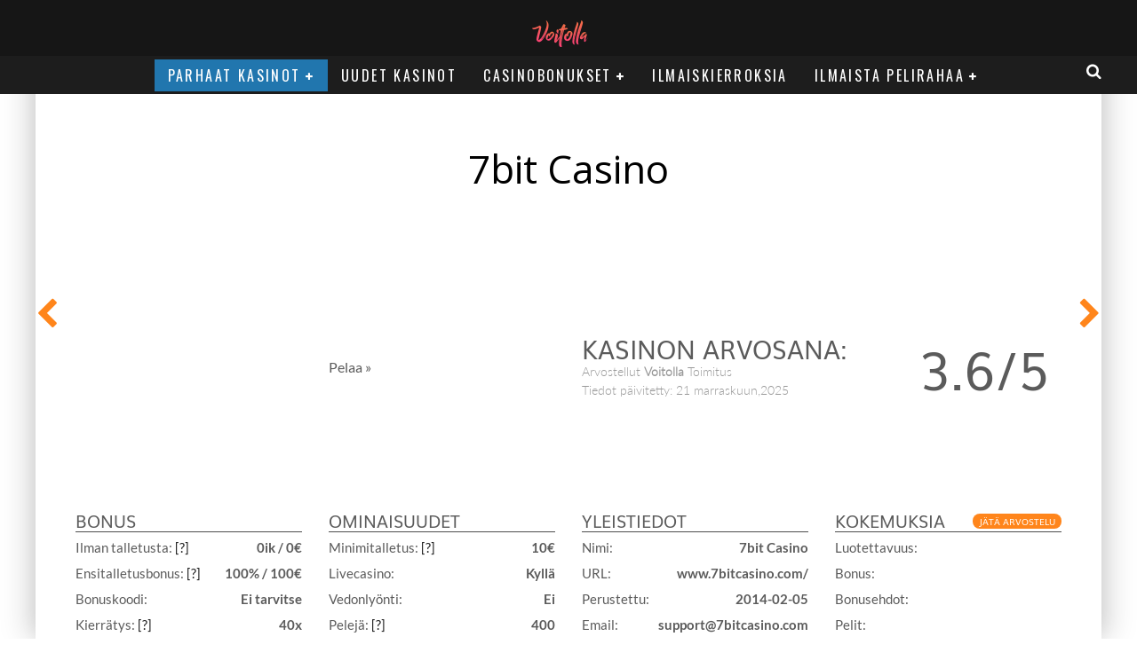

--- FILE ---
content_type: text/html; charset=UTF-8
request_url: https://voitolla.com/7bit-casino/
body_size: 31622
content:
<!DOCTYPE html>
<html lang="fi" prefix="og: https://ogp.me/ns#">
<head><meta charset="UTF-8"><script>if(navigator.userAgent.match(/MSIE|Internet Explorer/i)||navigator.userAgent.match(/Trident\/7\..*?rv:11/i)){var href=document.location.href;if(!href.match(/[?&]nowprocket/)){if(href.indexOf("?")==-1){if(href.indexOf("#")==-1){document.location.href=href+"?nowprocket=1"}else{document.location.href=href.replace("#","?nowprocket=1#")}}else{if(href.indexOf("#")==-1){document.location.href=href+"&nowprocket=1"}else{document.location.href=href.replace("#","&nowprocket=1#")}}}}</script><script>(()=>{class RocketLazyLoadScripts{constructor(){this.v="2.0.2",this.userEvents=["keydown","keyup","mousedown","mouseup","mousemove","mouseover","mouseenter","mouseout","mouseleave","touchmove","touchstart","touchend","touchcancel","wheel","click","dblclick","input","visibilitychange"],this.attributeEvents=["onblur","onclick","oncontextmenu","ondblclick","onfocus","onmousedown","onmouseenter","onmouseleave","onmousemove","onmouseout","onmouseover","onmouseup","onmousewheel","onscroll","onsubmit"]}async t(){this.i(),this.o(),/iP(ad|hone)/.test(navigator.userAgent)&&this.h(),this.u(),this.l(this),this.m(),this.k(this),this.p(this),this._(),await Promise.all([this.R(),this.L()]),this.lastBreath=Date.now(),this.S(this),this.P(),this.D(),this.O(),this.M(),await this.C(this.delayedScripts.normal),await this.C(this.delayedScripts.defer),await this.C(this.delayedScripts.async),this.T("domReady"),await this.F(),await this.j(),await this.I(),this.T("windowLoad"),await this.A(),window.dispatchEvent(new Event("rocket-allScriptsLoaded")),this.everythingLoaded=!0,this.lastTouchEnd&&await new Promise((t=>setTimeout(t,500-Date.now()+this.lastTouchEnd))),this.H(),this.T("all"),this.U(),this.W()}i(){this.CSPIssue=sessionStorage.getItem("rocketCSPIssue"),document.addEventListener("securitypolicyviolation",(t=>{this.CSPIssue||"script-src-elem"!==t.violatedDirective||"data"!==t.blockedURI||(this.CSPIssue=!0,sessionStorage.setItem("rocketCSPIssue",!0))}),{isRocket:!0})}o(){window.addEventListener("pageshow",(t=>{this.persisted=t.persisted,this.realWindowLoadedFired=!0}),{isRocket:!0}),window.addEventListener("pagehide",(()=>{this.onFirstUserAction=null}),{isRocket:!0})}h(){let t;function e(e){t=e}window.addEventListener("touchstart",e,{isRocket:!0}),window.addEventListener("touchend",(function i(o){Math.abs(o.changedTouches[0].pageX-t.changedTouches[0].pageX)<10&&Math.abs(o.changedTouches[0].pageY-t.changedTouches[0].pageY)<10&&o.timeStamp-t.timeStamp<200&&(o.target.dispatchEvent(new PointerEvent("click",{target:o.target,bubbles:!0,cancelable:!0})),event.preventDefault(),window.removeEventListener("touchstart",e,{isRocket:!0}),window.removeEventListener("touchend",i,{isRocket:!0}))}),{isRocket:!0})}q(t){this.userActionTriggered||("mousemove"!==t.type||this.firstMousemoveIgnored?"keyup"===t.type||"mouseover"===t.type||"mouseout"===t.type||(this.userActionTriggered=!0,this.onFirstUserAction&&this.onFirstUserAction()):this.firstMousemoveIgnored=!0),"click"===t.type&&t.preventDefault(),this.savedUserEvents.length>0&&(t.stopPropagation(),t.stopImmediatePropagation()),"touchstart"===this.lastEvent&&"touchend"===t.type&&(this.lastTouchEnd=Date.now()),"click"===t.type&&(this.lastTouchEnd=0),this.lastEvent=t.type,this.savedUserEvents.push(t)}u(){this.savedUserEvents=[],this.userEventHandler=this.q.bind(this),this.userEvents.forEach((t=>window.addEventListener(t,this.userEventHandler,{passive:!1,isRocket:!0})))}U(){this.userEvents.forEach((t=>window.removeEventListener(t,this.userEventHandler,{passive:!1,isRocket:!0}))),this.savedUserEvents.forEach((t=>{t.target.dispatchEvent(new window[t.constructor.name](t.type,t))}))}m(){this.eventsMutationObserver=new MutationObserver((t=>{const e="return false";for(const i of t){if("attributes"===i.type){const t=i.target.getAttribute(i.attributeName);t&&t!==e&&(i.target.setAttribute("data-rocket-"+i.attributeName,t),i.target.setAttribute(i.attributeName,e))}"childList"===i.type&&i.addedNodes.forEach((t=>{if(t.nodeType===Node.ELEMENT_NODE)for(const i of t.attributes)this.attributeEvents.includes(i.name)&&i.value&&""!==i.value&&(t.setAttribute("data-rocket-"+i.name,i.value),t.setAttribute(i.name,e))}))}})),this.eventsMutationObserver.observe(document,{subtree:!0,childList:!0,attributeFilter:this.attributeEvents})}H(){this.eventsMutationObserver.disconnect(),this.attributeEvents.forEach((t=>{document.querySelectorAll("[data-rocket-"+t+"]").forEach((e=>{e.setAttribute(t,e.getAttribute("data-rocket-"+t)),e.removeAttribute("data-rocket-"+t)}))}))}k(t){Object.defineProperty(HTMLElement.prototype,"onclick",{get(){return this.rocketonclick},set(e){this.rocketonclick=e,this.setAttribute(t.everythingLoaded?"onclick":"data-rocket-onclick","this.rocketonclick(event)")}})}S(t){function e(e,i){let o=e[i];e[i]=null,Object.defineProperty(e,i,{get:()=>o,set(s){t.everythingLoaded?o=s:e["rocket"+i]=o=s}})}e(document,"onreadystatechange"),e(window,"onload"),e(window,"onpageshow");try{Object.defineProperty(document,"readyState",{get:()=>t.rocketReadyState,set(e){t.rocketReadyState=e},configurable:!0}),document.readyState="loading"}catch(t){console.log("WPRocket DJE readyState conflict, bypassing")}}l(t){this.originalAddEventListener=EventTarget.prototype.addEventListener,this.originalRemoveEventListener=EventTarget.prototype.removeEventListener,this.savedEventListeners=[],EventTarget.prototype.addEventListener=function(e,i,o){o&&o.isRocket||!t.B(e,this)&&!t.userEvents.includes(e)||t.B(e,this)&&!t.userActionTriggered||e.startsWith("rocket-")?t.originalAddEventListener.call(this,e,i,o):t.savedEventListeners.push({target:this,remove:!1,type:e,func:i,options:o})},EventTarget.prototype.removeEventListener=function(e,i,o){o&&o.isRocket||!t.B(e,this)&&!t.userEvents.includes(e)||t.B(e,this)&&!t.userActionTriggered||e.startsWith("rocket-")?t.originalRemoveEventListener.call(this,e,i,o):t.savedEventListeners.push({target:this,remove:!0,type:e,func:i,options:o})}}T(t){"all"===t&&(EventTarget.prototype.addEventListener=this.originalAddEventListener,EventTarget.prototype.removeEventListener=this.originalRemoveEventListener),this.savedEventListeners=this.savedEventListeners.filter((e=>{let i=e.type,o=e.target||window;return"domReady"===t&&"DOMContentLoaded"!==i&&"readystatechange"!==i||("windowLoad"===t&&"load"!==i&&"readystatechange"!==i&&"pageshow"!==i||(this.B(i,o)&&(i="rocket-"+i),e.remove?o.removeEventListener(i,e.func,e.options):o.addEventListener(i,e.func,e.options),!1))}))}p(t){let e;function i(e){return t.everythingLoaded?e:e.split(" ").map((t=>"load"===t||t.startsWith("load.")?"rocket-jquery-load":t)).join(" ")}function o(o){function s(e){const s=o.fn[e];o.fn[e]=o.fn.init.prototype[e]=function(){return this[0]===window&&t.userActionTriggered&&("string"==typeof arguments[0]||arguments[0]instanceof String?arguments[0]=i(arguments[0]):"object"==typeof arguments[0]&&Object.keys(arguments[0]).forEach((t=>{const e=arguments[0][t];delete arguments[0][t],arguments[0][i(t)]=e}))),s.apply(this,arguments),this}}if(o&&o.fn&&!t.allJQueries.includes(o)){const e={DOMContentLoaded:[],"rocket-DOMContentLoaded":[]};for(const t in e)document.addEventListener(t,(()=>{e[t].forEach((t=>t()))}),{isRocket:!0});o.fn.ready=o.fn.init.prototype.ready=function(i){function s(){parseInt(o.fn.jquery)>2?setTimeout((()=>i.bind(document)(o))):i.bind(document)(o)}return t.realDomReadyFired?!t.userActionTriggered||t.fauxDomReadyFired?s():e["rocket-DOMContentLoaded"].push(s):e.DOMContentLoaded.push(s),o([])},s("on"),s("one"),s("off"),t.allJQueries.push(o)}e=o}t.allJQueries=[],o(window.jQuery),Object.defineProperty(window,"jQuery",{get:()=>e,set(t){o(t)}})}P(){const t=new Map;document.write=document.writeln=function(e){const i=document.currentScript,o=document.createRange(),s=i.parentElement;let n=t.get(i);void 0===n&&(n=i.nextSibling,t.set(i,n));const a=document.createDocumentFragment();o.setStart(a,0),a.appendChild(o.createContextualFragment(e)),s.insertBefore(a,n)}}async R(){return new Promise((t=>{this.userActionTriggered?t():this.onFirstUserAction=t}))}async L(){return new Promise((t=>{document.addEventListener("DOMContentLoaded",(()=>{this.realDomReadyFired=!0,t()}),{isRocket:!0})}))}async I(){return this.realWindowLoadedFired?Promise.resolve():new Promise((t=>{window.addEventListener("load",t,{isRocket:!0})}))}M(){this.pendingScripts=[];this.scriptsMutationObserver=new MutationObserver((t=>{for(const e of t)e.addedNodes.forEach((t=>{"SCRIPT"!==t.tagName||t.noModule||t.isWPRocket||this.pendingScripts.push({script:t,promise:new Promise((e=>{const i=()=>{const i=this.pendingScripts.findIndex((e=>e.script===t));i>=0&&this.pendingScripts.splice(i,1),e()};t.addEventListener("load",i,{isRocket:!0}),t.addEventListener("error",i,{isRocket:!0}),setTimeout(i,1e3)}))})}))})),this.scriptsMutationObserver.observe(document,{childList:!0,subtree:!0})}async j(){await this.J(),this.pendingScripts.length?(await this.pendingScripts[0].promise,await this.j()):this.scriptsMutationObserver.disconnect()}D(){this.delayedScripts={normal:[],async:[],defer:[]},document.querySelectorAll("script[type$=rocketlazyloadscript]").forEach((t=>{t.hasAttribute("data-rocket-src")?t.hasAttribute("async")&&!1!==t.async?this.delayedScripts.async.push(t):t.hasAttribute("defer")&&!1!==t.defer||"module"===t.getAttribute("data-rocket-type")?this.delayedScripts.defer.push(t):this.delayedScripts.normal.push(t):this.delayedScripts.normal.push(t)}))}async _(){await this.L();let t=[];document.querySelectorAll("script[type$=rocketlazyloadscript][data-rocket-src]").forEach((e=>{let i=e.getAttribute("data-rocket-src");if(i&&!i.startsWith("data:")){i.startsWith("//")&&(i=location.protocol+i);try{const o=new URL(i).origin;o!==location.origin&&t.push({src:o,crossOrigin:e.crossOrigin||"module"===e.getAttribute("data-rocket-type")})}catch(t){}}})),t=[...new Map(t.map((t=>[JSON.stringify(t),t]))).values()],this.N(t,"preconnect")}async $(t){if(await this.G(),!0!==t.noModule||!("noModule"in HTMLScriptElement.prototype))return new Promise((e=>{let i;function o(){(i||t).setAttribute("data-rocket-status","executed"),e()}try{if(navigator.userAgent.includes("Firefox/")||""===navigator.vendor||this.CSPIssue)i=document.createElement("script"),[...t.attributes].forEach((t=>{let e=t.nodeName;"type"!==e&&("data-rocket-type"===e&&(e="type"),"data-rocket-src"===e&&(e="src"),i.setAttribute(e,t.nodeValue))})),t.text&&(i.text=t.text),t.nonce&&(i.nonce=t.nonce),i.hasAttribute("src")?(i.addEventListener("load",o,{isRocket:!0}),i.addEventListener("error",(()=>{i.setAttribute("data-rocket-status","failed-network"),e()}),{isRocket:!0}),setTimeout((()=>{i.isConnected||e()}),1)):(i.text=t.text,o()),i.isWPRocket=!0,t.parentNode.replaceChild(i,t);else{const i=t.getAttribute("data-rocket-type"),s=t.getAttribute("data-rocket-src");i?(t.type=i,t.removeAttribute("data-rocket-type")):t.removeAttribute("type"),t.addEventListener("load",o,{isRocket:!0}),t.addEventListener("error",(i=>{this.CSPIssue&&i.target.src.startsWith("data:")?(console.log("WPRocket: CSP fallback activated"),t.removeAttribute("src"),this.$(t).then(e)):(t.setAttribute("data-rocket-status","failed-network"),e())}),{isRocket:!0}),s?(t.fetchPriority="high",t.removeAttribute("data-rocket-src"),t.src=s):t.src="data:text/javascript;base64,"+window.btoa(unescape(encodeURIComponent(t.text)))}}catch(i){t.setAttribute("data-rocket-status","failed-transform"),e()}}));t.setAttribute("data-rocket-status","skipped")}async C(t){const e=t.shift();return e?(e.isConnected&&await this.$(e),this.C(t)):Promise.resolve()}O(){this.N([...this.delayedScripts.normal,...this.delayedScripts.defer,...this.delayedScripts.async],"preload")}N(t,e){this.trash=this.trash||[];let i=!0;var o=document.createDocumentFragment();t.forEach((t=>{const s=t.getAttribute&&t.getAttribute("data-rocket-src")||t.src;if(s&&!s.startsWith("data:")){const n=document.createElement("link");n.href=s,n.rel=e,"preconnect"!==e&&(n.as="script",n.fetchPriority=i?"high":"low"),t.getAttribute&&"module"===t.getAttribute("data-rocket-type")&&(n.crossOrigin=!0),t.crossOrigin&&(n.crossOrigin=t.crossOrigin),t.integrity&&(n.integrity=t.integrity),t.nonce&&(n.nonce=t.nonce),o.appendChild(n),this.trash.push(n),i=!1}})),document.head.appendChild(o)}W(){this.trash.forEach((t=>t.remove()))}async F(){try{document.readyState="interactive"}catch(t){}this.fauxDomReadyFired=!0;try{await this.G(),document.dispatchEvent(new Event("rocket-readystatechange")),await this.G(),document.rocketonreadystatechange&&document.rocketonreadystatechange(),await this.G(),document.dispatchEvent(new Event("rocket-DOMContentLoaded")),await this.G(),window.dispatchEvent(new Event("rocket-DOMContentLoaded"))}catch(t){console.error(t)}}async A(){try{document.readyState="complete"}catch(t){}try{await this.G(),document.dispatchEvent(new Event("rocket-readystatechange")),await this.G(),document.rocketonreadystatechange&&document.rocketonreadystatechange(),await this.G(),window.dispatchEvent(new Event("rocket-load")),await this.G(),window.rocketonload&&window.rocketonload(),await this.G(),this.allJQueries.forEach((t=>t(window).trigger("rocket-jquery-load"))),await this.G();const t=new Event("rocket-pageshow");t.persisted=this.persisted,window.dispatchEvent(t),await this.G(),window.rocketonpageshow&&window.rocketonpageshow({persisted:this.persisted})}catch(t){console.error(t)}}async G(){Date.now()-this.lastBreath>45&&(await this.J(),this.lastBreath=Date.now())}async J(){return document.hidden?new Promise((t=>setTimeout(t))):new Promise((t=>requestAnimationFrame(t)))}B(t,e){return e===document&&"readystatechange"===t||(e===document&&"DOMContentLoaded"===t||(e===window&&"DOMContentLoaded"===t||(e===window&&"load"===t||e===window&&"pageshow"===t)))}static run(){(new RocketLazyLoadScripts).t()}}RocketLazyLoadScripts.run()})();</script>
	
			<meta name="viewport" content="width=device-width, height=device-height, initial-scale=1.0, minimum-scale=1.0">
	
	<link rel="profile" href="http://gmpg.org/xfn/11">
		<style>img:is([sizes="auto" i], [sizes^="auto," i]) { contain-intrinsic-size: 3000px 1500px }</style>
	
<!-- Search Engine Optimization by Rank Math - https://rankmath.com/ -->
<title>7bit Casino Kokemuksia | Myös Bitcoin + Crypto Bonukset</title>
<link rel="preload" as="font" href="https://voitolla.com/wp-content/plugins/casino_shortcodes/template/table/t1/fonts/SairaCondensed-Regular.woff" crossorigin>
<link rel="preload" as="font" href="https://voitolla.com/wp-content/plugins/casino_shortcodes/template/table/t1/fonts/Overpass-Regular.woff" crossorigin>
<link rel="preload" as="font" href="https://voitolla.com/wp-content/plugins/casino_shortcodes/fonts/glyphicons-halflings-regular.woff2" crossorigin><link rel="preload" data-rocket-preload as="style" href="https://fonts.googleapis.com/css?family=Oswald%3A400%2C700%7COpen%20Sans%3A400%2C700&#038;subset=latin%2Clatin-ext%2Cgreek%2Cgreek-ext%2Ccyrillic%2Ccyrillic-ext&#038;display=swap" /><link rel="stylesheet" href="https://fonts.googleapis.com/css?family=Oswald%3A400%2C700%7COpen%20Sans%3A400%2C700&#038;subset=latin%2Clatin-ext%2Cgreek%2Cgreek-ext%2Ccyrillic%2Ccyrillic-ext&#038;display=swap" media="print" onload="this.media='all'" /><noscript><link rel="stylesheet" href="https://fonts.googleapis.com/css?family=Oswald%3A400%2C700%7COpen%20Sans%3A400%2C700&#038;subset=latin%2Clatin-ext%2Cgreek%2Cgreek-ext%2Ccyrillic%2Ccyrillic-ext&#038;display=swap" /></noscript>
<meta name="description" content="Kokemuksia 7bit Kasinosta 2022 - 7Bit ottaa vastaan crypto talletuksia &amp; tarjoaa myös talletusbonnusta sekä ilmaiskierroksia!"/>
<meta name="robots" content="follow, index, max-snippet:-1, max-video-preview:-1, max-image-preview:large"/>
<link rel="canonical" href="https://voitolla.com/7bit-casino/" />
<meta property="og:locale" content="fi_FI" />
<meta property="og:type" content="article" />
<meta property="og:title" content="7bit Casino Kokemuksia | Myös Bitcoin + Crypto Bonukset" />
<meta property="og:description" content="Kokemuksia 7bit Kasinosta 2022 - 7Bit ottaa vastaan crypto talletuksia &amp; tarjoaa myös talletusbonnusta sekä ilmaiskierroksia!" />
<meta property="og:url" content="https://voitolla.com/7bit-casino/" />
<meta property="og:site_name" content="Voitolla" />
<meta property="article:section" content="Parhaat Nettikasinot 2025" />
<meta property="og:image" content="https://voitolla.com/wp-content/uploads/7bit-pelit.png" />
<meta property="og:image:secure_url" content="https://voitolla.com/wp-content/uploads/7bit-pelit.png" />
<meta property="og:image:width" content="1490" />
<meta property="og:image:height" content="757" />
<meta property="og:image:alt" content="7Bit Casino kokemuksia" />
<meta property="og:image:type" content="image/png" />
<meta property="article:published_time" content="2025-11-21T17:30:03+02:00" />
<meta name="twitter:card" content="summary_large_image" />
<meta name="twitter:title" content="7bit Casino Kokemuksia | Myös Bitcoin + Crypto Bonukset" />
<meta name="twitter:description" content="Kokemuksia 7bit Kasinosta 2022 - 7Bit ottaa vastaan crypto talletuksia &amp; tarjoaa myös talletusbonnusta sekä ilmaiskierroksia!" />
<meta name="twitter:site" content="@Voitolla" />
<meta name="twitter:creator" content="@Voitolla" />
<meta name="twitter:image" content="https://voitolla.com/wp-content/uploads/7bit-pelit.png" />
<meta name="twitter:label1" content="Written by" />
<meta name="twitter:data1" content="VoitollaToimitus" />
<meta name="twitter:label2" content="Time to read" />
<meta name="twitter:data2" content="4 minutes" />
<script type="application/ld+json" class="rank-math-schema">{"@context":"https://schema.org","@graph":[{"@type":"Organization","@id":"https://voitolla.com/#organization","name":"Voitolla.com","url":"https://voitolla.com","sameAs":["https://twitter.com/Voitolla","https://www.youtube.com/channel/UCuJUGJkjc0MLazIn93ZbLcQ/about"],"logo":{"@type":"ImageObject","@id":"https://voitolla.com/#logo","url":"https://voitolla.com/wp-content/uploads/voitolla-logo.png","contentUrl":"https://voitolla.com/wp-content/uploads/voitolla-logo.png","caption":"Voitolla","inLanguage":"fi","width":"1200","height":"574"}},{"@type":"WebSite","@id":"https://voitolla.com/#website","url":"https://voitolla.com","name":"Voitolla","publisher":{"@id":"https://voitolla.com/#organization"},"inLanguage":"fi"},{"@type":"ImageObject","@id":"https://voitolla.com/wp-content/uploads/7bit-casino-featured-1.png","url":"https://voitolla.com/wp-content/uploads/7bit-casino-featured-1.png","width":"293","height":"197","caption":"7bit Casino Kokemuksia","inLanguage":"fi"},{"@type":"WebPage","@id":"https://voitolla.com/7bit-casino/#webpage","url":"https://voitolla.com/7bit-casino/","name":"7bit Casino Kokemuksia | My\u00f6s Bitcoin + Crypto Bonukset","datePublished":"2025-11-21T17:30:03+02:00","dateModified":"2025-11-21T17:30:03+02:00","isPartOf":{"@id":"https://voitolla.com/#website"},"primaryImageOfPage":{"@id":"https://voitolla.com/wp-content/uploads/7bit-casino-featured-1.png"},"inLanguage":"fi"},{"@type":"Person","@id":"https://voitolla.com/7bit-casino/#author","name":"VoitollaToimitus","image":{"@type":"ImageObject","@id":"https://secure.gravatar.com/avatar/daee14e06649a548867dcc4e0a65efca?s=96&amp;d=mm&amp;r=g","url":"https://secure.gravatar.com/avatar/daee14e06649a548867dcc4e0a65efca?s=96&amp;d=mm&amp;r=g","caption":"VoitollaToimitus","inLanguage":"fi"},"worksFor":{"@id":"https://voitolla.com/#organization"}},{"@type":"BlogPosting","headline":"7bit Casino Kokemuksia | My\u00f6s Bitcoin + Crypto Bonukset","datePublished":"2025-11-21T17:30:03+02:00","dateModified":"2025-11-21T17:30:03+02:00","author":{"@id":"https://voitolla.com/7bit-casino/#author","name":"VoitollaToimitus"},"publisher":{"@id":"https://voitolla.com/#organization"},"description":"Kokemuksia 7bit Kasinosta 2022 - 7Bit ottaa vastaan crypto talletuksia &amp; tarjoaa my\u00f6s talletusbonnusta sek\u00e4 ilmaiskierroksia!","name":"7bit Casino Kokemuksia | My\u00f6s Bitcoin + Crypto Bonukset","@id":"https://voitolla.com/7bit-casino/#richSnippet","isPartOf":{"@id":"https://voitolla.com/7bit-casino/#webpage"},"image":{"@id":"https://voitolla.com/wp-content/uploads/7bit-casino-featured-1.png"},"inLanguage":"fi","mainEntityOfPage":{"@id":"https://voitolla.com/7bit-casino/#webpage"}}]}</script>
<!-- /Rank Math WordPress SEO plugin -->

<link rel='dns-prefetch' href='//fonts.googleapis.com' />
<link href='https://fonts.gstatic.com' crossorigin rel='preconnect' />
<link data-minify="1" rel='stylesheet' id='structured-content-frontend-css' href='https://voitolla.com/wp-content/cache/min/1/wp-content/plugins/structured-content/dist/blocks.style.build.css?ver=1693934544' type='text/css' media='all' />
<style id='wp-emoji-styles-inline-css' type='text/css'>

	img.wp-smiley, img.emoji {
		display: inline !important;
		border: none !important;
		box-shadow: none !important;
		height: 1em !important;
		width: 1em !important;
		margin: 0 0.07em !important;
		vertical-align: -0.1em !important;
		background: none !important;
		padding: 0 !important;
	}
</style>
<link rel='stylesheet' id='wp-block-library-css' href='https://voitolla.com/wp-includes/css/dist/block-library/style.min.css?ver=9febff0c41990f3c0ce54186e9fb5742' type='text/css' media='all' />
<style id='classic-theme-styles-inline-css' type='text/css'>
/*! This file is auto-generated */
.wp-block-button__link{color:#fff;background-color:#32373c;border-radius:9999px;box-shadow:none;text-decoration:none;padding:calc(.667em + 2px) calc(1.333em + 2px);font-size:1.125em}.wp-block-file__button{background:#32373c;color:#fff;text-decoration:none}
</style>
<style id='global-styles-inline-css' type='text/css'>
:root{--wp--preset--aspect-ratio--square: 1;--wp--preset--aspect-ratio--4-3: 4/3;--wp--preset--aspect-ratio--3-4: 3/4;--wp--preset--aspect-ratio--3-2: 3/2;--wp--preset--aspect-ratio--2-3: 2/3;--wp--preset--aspect-ratio--16-9: 16/9;--wp--preset--aspect-ratio--9-16: 9/16;--wp--preset--color--black: #000000;--wp--preset--color--cyan-bluish-gray: #abb8c3;--wp--preset--color--white: #ffffff;--wp--preset--color--pale-pink: #f78da7;--wp--preset--color--vivid-red: #cf2e2e;--wp--preset--color--luminous-vivid-orange: #ff6900;--wp--preset--color--luminous-vivid-amber: #fcb900;--wp--preset--color--light-green-cyan: #7bdcb5;--wp--preset--color--vivid-green-cyan: #00d084;--wp--preset--color--pale-cyan-blue: #8ed1fc;--wp--preset--color--vivid-cyan-blue: #0693e3;--wp--preset--color--vivid-purple: #9b51e0;--wp--preset--gradient--vivid-cyan-blue-to-vivid-purple: linear-gradient(135deg,rgba(6,147,227,1) 0%,rgb(155,81,224) 100%);--wp--preset--gradient--light-green-cyan-to-vivid-green-cyan: linear-gradient(135deg,rgb(122,220,180) 0%,rgb(0,208,130) 100%);--wp--preset--gradient--luminous-vivid-amber-to-luminous-vivid-orange: linear-gradient(135deg,rgba(252,185,0,1) 0%,rgba(255,105,0,1) 100%);--wp--preset--gradient--luminous-vivid-orange-to-vivid-red: linear-gradient(135deg,rgba(255,105,0,1) 0%,rgb(207,46,46) 100%);--wp--preset--gradient--very-light-gray-to-cyan-bluish-gray: linear-gradient(135deg,rgb(238,238,238) 0%,rgb(169,184,195) 100%);--wp--preset--gradient--cool-to-warm-spectrum: linear-gradient(135deg,rgb(74,234,220) 0%,rgb(151,120,209) 20%,rgb(207,42,186) 40%,rgb(238,44,130) 60%,rgb(251,105,98) 80%,rgb(254,248,76) 100%);--wp--preset--gradient--blush-light-purple: linear-gradient(135deg,rgb(255,206,236) 0%,rgb(152,150,240) 100%);--wp--preset--gradient--blush-bordeaux: linear-gradient(135deg,rgb(254,205,165) 0%,rgb(254,45,45) 50%,rgb(107,0,62) 100%);--wp--preset--gradient--luminous-dusk: linear-gradient(135deg,rgb(255,203,112) 0%,rgb(199,81,192) 50%,rgb(65,88,208) 100%);--wp--preset--gradient--pale-ocean: linear-gradient(135deg,rgb(255,245,203) 0%,rgb(182,227,212) 50%,rgb(51,167,181) 100%);--wp--preset--gradient--electric-grass: linear-gradient(135deg,rgb(202,248,128) 0%,rgb(113,206,126) 100%);--wp--preset--gradient--midnight: linear-gradient(135deg,rgb(2,3,129) 0%,rgb(40,116,252) 100%);--wp--preset--font-size--small: 13px;--wp--preset--font-size--medium: 20px;--wp--preset--font-size--large: 36px;--wp--preset--font-size--x-large: 42px;--wp--preset--spacing--20: 0.44rem;--wp--preset--spacing--30: 0.67rem;--wp--preset--spacing--40: 1rem;--wp--preset--spacing--50: 1.5rem;--wp--preset--spacing--60: 2.25rem;--wp--preset--spacing--70: 3.38rem;--wp--preset--spacing--80: 5.06rem;--wp--preset--shadow--natural: 6px 6px 9px rgba(0, 0, 0, 0.2);--wp--preset--shadow--deep: 12px 12px 50px rgba(0, 0, 0, 0.4);--wp--preset--shadow--sharp: 6px 6px 0px rgba(0, 0, 0, 0.2);--wp--preset--shadow--outlined: 6px 6px 0px -3px rgba(255, 255, 255, 1), 6px 6px rgba(0, 0, 0, 1);--wp--preset--shadow--crisp: 6px 6px 0px rgba(0, 0, 0, 1);}:where(.is-layout-flex){gap: 0.5em;}:where(.is-layout-grid){gap: 0.5em;}body .is-layout-flex{display: flex;}.is-layout-flex{flex-wrap: wrap;align-items: center;}.is-layout-flex > :is(*, div){margin: 0;}body .is-layout-grid{display: grid;}.is-layout-grid > :is(*, div){margin: 0;}:where(.wp-block-columns.is-layout-flex){gap: 2em;}:where(.wp-block-columns.is-layout-grid){gap: 2em;}:where(.wp-block-post-template.is-layout-flex){gap: 1.25em;}:where(.wp-block-post-template.is-layout-grid){gap: 1.25em;}.has-black-color{color: var(--wp--preset--color--black) !important;}.has-cyan-bluish-gray-color{color: var(--wp--preset--color--cyan-bluish-gray) !important;}.has-white-color{color: var(--wp--preset--color--white) !important;}.has-pale-pink-color{color: var(--wp--preset--color--pale-pink) !important;}.has-vivid-red-color{color: var(--wp--preset--color--vivid-red) !important;}.has-luminous-vivid-orange-color{color: var(--wp--preset--color--luminous-vivid-orange) !important;}.has-luminous-vivid-amber-color{color: var(--wp--preset--color--luminous-vivid-amber) !important;}.has-light-green-cyan-color{color: var(--wp--preset--color--light-green-cyan) !important;}.has-vivid-green-cyan-color{color: var(--wp--preset--color--vivid-green-cyan) !important;}.has-pale-cyan-blue-color{color: var(--wp--preset--color--pale-cyan-blue) !important;}.has-vivid-cyan-blue-color{color: var(--wp--preset--color--vivid-cyan-blue) !important;}.has-vivid-purple-color{color: var(--wp--preset--color--vivid-purple) !important;}.has-black-background-color{background-color: var(--wp--preset--color--black) !important;}.has-cyan-bluish-gray-background-color{background-color: var(--wp--preset--color--cyan-bluish-gray) !important;}.has-white-background-color{background-color: var(--wp--preset--color--white) !important;}.has-pale-pink-background-color{background-color: var(--wp--preset--color--pale-pink) !important;}.has-vivid-red-background-color{background-color: var(--wp--preset--color--vivid-red) !important;}.has-luminous-vivid-orange-background-color{background-color: var(--wp--preset--color--luminous-vivid-orange) !important;}.has-luminous-vivid-amber-background-color{background-color: var(--wp--preset--color--luminous-vivid-amber) !important;}.has-light-green-cyan-background-color{background-color: var(--wp--preset--color--light-green-cyan) !important;}.has-vivid-green-cyan-background-color{background-color: var(--wp--preset--color--vivid-green-cyan) !important;}.has-pale-cyan-blue-background-color{background-color: var(--wp--preset--color--pale-cyan-blue) !important;}.has-vivid-cyan-blue-background-color{background-color: var(--wp--preset--color--vivid-cyan-blue) !important;}.has-vivid-purple-background-color{background-color: var(--wp--preset--color--vivid-purple) !important;}.has-black-border-color{border-color: var(--wp--preset--color--black) !important;}.has-cyan-bluish-gray-border-color{border-color: var(--wp--preset--color--cyan-bluish-gray) !important;}.has-white-border-color{border-color: var(--wp--preset--color--white) !important;}.has-pale-pink-border-color{border-color: var(--wp--preset--color--pale-pink) !important;}.has-vivid-red-border-color{border-color: var(--wp--preset--color--vivid-red) !important;}.has-luminous-vivid-orange-border-color{border-color: var(--wp--preset--color--luminous-vivid-orange) !important;}.has-luminous-vivid-amber-border-color{border-color: var(--wp--preset--color--luminous-vivid-amber) !important;}.has-light-green-cyan-border-color{border-color: var(--wp--preset--color--light-green-cyan) !important;}.has-vivid-green-cyan-border-color{border-color: var(--wp--preset--color--vivid-green-cyan) !important;}.has-pale-cyan-blue-border-color{border-color: var(--wp--preset--color--pale-cyan-blue) !important;}.has-vivid-cyan-blue-border-color{border-color: var(--wp--preset--color--vivid-cyan-blue) !important;}.has-vivid-purple-border-color{border-color: var(--wp--preset--color--vivid-purple) !important;}.has-vivid-cyan-blue-to-vivid-purple-gradient-background{background: var(--wp--preset--gradient--vivid-cyan-blue-to-vivid-purple) !important;}.has-light-green-cyan-to-vivid-green-cyan-gradient-background{background: var(--wp--preset--gradient--light-green-cyan-to-vivid-green-cyan) !important;}.has-luminous-vivid-amber-to-luminous-vivid-orange-gradient-background{background: var(--wp--preset--gradient--luminous-vivid-amber-to-luminous-vivid-orange) !important;}.has-luminous-vivid-orange-to-vivid-red-gradient-background{background: var(--wp--preset--gradient--luminous-vivid-orange-to-vivid-red) !important;}.has-very-light-gray-to-cyan-bluish-gray-gradient-background{background: var(--wp--preset--gradient--very-light-gray-to-cyan-bluish-gray) !important;}.has-cool-to-warm-spectrum-gradient-background{background: var(--wp--preset--gradient--cool-to-warm-spectrum) !important;}.has-blush-light-purple-gradient-background{background: var(--wp--preset--gradient--blush-light-purple) !important;}.has-blush-bordeaux-gradient-background{background: var(--wp--preset--gradient--blush-bordeaux) !important;}.has-luminous-dusk-gradient-background{background: var(--wp--preset--gradient--luminous-dusk) !important;}.has-pale-ocean-gradient-background{background: var(--wp--preset--gradient--pale-ocean) !important;}.has-electric-grass-gradient-background{background: var(--wp--preset--gradient--electric-grass) !important;}.has-midnight-gradient-background{background: var(--wp--preset--gradient--midnight) !important;}.has-small-font-size{font-size: var(--wp--preset--font-size--small) !important;}.has-medium-font-size{font-size: var(--wp--preset--font-size--medium) !important;}.has-large-font-size{font-size: var(--wp--preset--font-size--large) !important;}.has-x-large-font-size{font-size: var(--wp--preset--font-size--x-large) !important;}
:where(.wp-block-post-template.is-layout-flex){gap: 1.25em;}:where(.wp-block-post-template.is-layout-grid){gap: 1.25em;}
:where(.wp-block-columns.is-layout-flex){gap: 2em;}:where(.wp-block-columns.is-layout-grid){gap: 2em;}
:root :where(.wp-block-pullquote){font-size: 1.5em;line-height: 1.6;}
</style>
<link rel='stylesheet' id='toc-screen-css' href='https://voitolla.com/wp-content/plugins/table-of-contents-plus/screen.min.css?ver=2411.1' type='text/css' media='all' />
<link rel='stylesheet' id='crp-style-text-only-css' href='https://voitolla.com/wp-content/plugins/contextual-related-posts/css/text-only.min.css?ver=3.6.2' type='text/css' media='all' />
<link data-minify="1" rel='stylesheet' id='valenti-style-css' href='https://voitolla.com/wp-content/cache/min/1/wp-content/themes/valenti/assets/css/style.min.css?ver=1693934544' type='text/css' media='all' />
<style id='valenti-style-inline-css' type='text/css'>
body{ color:#000000}.entry-content h1, .entry-content h2, .entry-content h3, .entry-content h4, .entry-content h5, .entry-content h6{ color:#000000}.link-color-wrap a, .block-wrap-code .block a{ color:#3aa0ff}.link-color-wrap a:hover, .block-wrap-code .block a:hover{ color:#1a75ca}body{font-family:'Open Sans',sans-serif;font-size:14px;font-weight:400;line-height:1.666;text-transform:none;}.excerpt{font-family:'Open Sans',sans-serif;font-size:14px;font-weight:400;line-height:1.666;text-transform:none;}.preview-thumbnail .title, .preview-review .title{font-family:'Oswald',sans-serif;font-size:14px;font-weight:700;line-height:1.3;text-transform:none;}.byline{font-family:'Oswald',sans-serif;font-size:11px;font-weight:400;letter-spacing:0.1em;line-height:1.3;text-transform:none;}.hero-meta .byline{font-family:'Oswald',sans-serif;font-size:11px;font-weight:400;letter-spacing:0.05em;line-height:1.3;text-transform:none;}.tipi-button{font-family:'Oswald',sans-serif;font-size:14px;font-weight:700;letter-spacing:0.1em;text-transform:uppercase;}.secondary-menu-wrap, .secondary-menu-wrap .sub-menu a:not(.tipi-button){font-family:'Oswald',sans-serif;font-size:14px;font-weight:700;letter-spacing:0.1em;line-height:1;text-transform:uppercase;}.footer-menu{font-family:'Oswald',sans-serif;font-size:12px;font-weight:400;line-height:1;text-transform:none;}.site-footer .textwidget{font-family:'Open Sans',sans-serif;font-size:14px;font-weight:400;line-height:1.666;text-transform:none;}.copyright{font-family:'Open Sans',sans-serif;font-size:12px;font-weight:400;line-height:1;text-transform:none;}.preview-slider.title-s .title{font-family:'Oswald',sans-serif;font-size:14px;font-weight:700;letter-spacing:0.04em;line-height:1.4;text-transform:uppercase;}.preview-slider.title-m .title{font-family:'Oswald',sans-serif;font-size:14px;font-weight:700;letter-spacing:0.04em;line-height:1.4;text-transform:uppercase;}.preview-slider.title-l .title{font-family:'Oswald',sans-serif;font-size:14px;font-weight:700;letter-spacing:0.04em;line-height:1.4;text-transform:uppercase;}.preview-slider.title-xl .title{font-family:'Oswald',sans-serif;font-size:14px;font-weight:700;letter-spacing:0.04em;line-height:1.4;text-transform:uppercase;}.preview-grid.title-xs .title{font-family:'Oswald',sans-serif;font-size:14px;font-weight:700;letter-spacing:0.04em;line-height:1.4;text-transform:uppercase;}.preview-grid.title-s .title{font-family:'Oswald',sans-serif;font-size:14px;font-weight:700;letter-spacing:0.04em;line-height:1.4;text-transform:uppercase;}.preview-grid.title-m .title{font-family:'Oswald',sans-serif;font-size:14px;font-weight:700;letter-spacing:0.04em;line-height:1.4;text-transform:uppercase;}.preview-grid.title-l .title{font-family:'Oswald',sans-serif;font-size:14px;font-weight:700;letter-spacing:0.04em;line-height:1.4;text-transform:uppercase;}.preview-classic .title{font-family:'Oswald',sans-serif;font-size:14px;font-weight:400;letter-spacing:0.05em;line-height:1.3;text-transform:none;}.preview-2 .title{font-family:'Oswald',sans-serif;font-size:14px;font-weight:400;letter-spacing:0.05em;line-height:1.3;text-transform:none;}.entry-content blockquote, .entry-content blockquote p{font-family:'Oswald',sans-serif;font-size:18px;font-weight:400;line-height:1.5;text-transform:none;}.hero-wrap .caption, .gallery-block__wrap .caption, figcaption{font-family:'Open Sans',sans-serif;font-size:10px;font-weight:400;line-height:1.2;text-transform:none;}.main-navigation .horizontal-menu > li > a{font-family:'Oswald',sans-serif;font-size:14px;font-weight:400;letter-spacing:0.15em;line-height:1;text-transform:uppercase;}.sub-menu a:not(.tipi-button){font-family:'Oswald',sans-serif;font-size:14px;font-weight:400;letter-spacing:0.13em;line-height:1.6;text-transform:uppercase;}.hero-meta.tipi-s-typo .title{font-family:'Oswald',sans-serif;font-size:18px;font-weight:700;line-height:1.3;text-transform:none;}.hero-meta.tipi-m-typo .title{font-family:'Oswald',sans-serif;font-size:18px;font-weight:700;line-height:1.3;text-transform:uppercase;}.hero-meta.tipi-l-typo .title{font-family:'Oswald',sans-serif;font-size:18px;font-weight:700;line-height:1.3;text-transform:uppercase;}.entry-content h2{font-family:'Oswald',sans-serif;font-size:18px;font-weight:700;letter-spacing:0.1em;line-height:1.3;text-transform:uppercase;}.entry-content h3{font-family:'Oswald',sans-serif;font-size:14px;font-weight:700;letter-spacing:0.1em;line-height:1.3;text-transform:uppercase;}.entry-content h4{font-family:'Oswald',sans-serif;font-size:14px;font-weight:700;letter-spacing:0.1em;line-height:1.3;text-transform:uppercase;}.entry-content h5{font-family:'Oswald',sans-serif;font-size:14px;font-weight:700;letter-spacing:0.1em;line-height:1.3;text-transform:uppercase;}.widget-title{font-family:'Oswald',sans-serif;font-size:14px;font-weight:700;letter-spacing:0.1em;line-height:1.3;text-transform:uppercase;}.block-title-wrap .title{font-family:'Oswald',sans-serif;font-size:16px;font-weight:700;letter-spacing:0.16em;line-height:1.8;text-transform:uppercase;}.block-subtitle{font-family:'Open Sans',sans-serif;font-size:15px;font-weight:700;letter-spacing:0.1em;line-height:1.3;text-transform:none;}.preview-classic { padding-bottom: 30px; }.block-wrap-classic .block ~ .block { padding-top: 30px; }.preview-thumbnail { padding-bottom: 20px; }.valenti-widget .preview-thumbnail { padding-bottom: 15px; }.preview-classic{ border-bottom:1px solid #f2f2f2;}.preview-classic { margin-bottom: 30px; }.block-wrap-bs-62 .block ~ .block, .block-wrap-classic .block ~ .block .preview-1:first-child { margin-top: 30px; }.block-wrap-classic .block ~ .block .preview-1:first-child{ border-top:1px solid #f2f2f2;}.preview-classic { margin-bottom: 30px; }.block-wrap-bs-62 .block ~ .block, .block-wrap-classic .block ~ .block .preview-1:first-child { margin-top: 30px; }.block-title-inner{ border-top:3px solid #161616;}.site-footer > .bg-area{ border-top:20px solid #333333;}.footer-widget-wrap{ border-right:1px solid #333333;}.split-1:not(.preview-thumbnail) .mask {
		-webkit-flex: 0 0 40%;
		-ms-flex: 0 0 40%;
		flex: 0 0 40%;
		width: 40%;
	}.footer-lower {
		padding-top: 30px;
		padding-bottom: 30px;
	}.footer-widget-wrap {
		padding-top: 45px;
		padding-bottom: 45px;
	}.main-menu > li > a {
		padding-top: 17px;
		padding-bottom: 17px;
	}.main-navigation .main-nav-wrap > .menu-icons a{padding-left:10px;}.main-navigation .main-nav-wrap > .menu-icons a{padding-right:10px;}.main-navigation .main-nav-wrap > .menu-icons {margin-right:-10px;}.main-navigation .main-nav-wrap .menu-icons > li > a {font-size:18px;}.secondary-menu-wrap .menu-icons a{padding-left:10px;}.secondary-menu-wrap .menu-icons a{padding-right:10px;}.secondary-menu-wrap .menu-icons {margin-right:-10px;}.secondary-menu-wrap .menu-icons > li > a {font-size:16px;}.accent--color, .bbp-submit-wrapper button, .bbp-submit-wrapper button:visited, .buddypress .cb-cat-header .title a, .woocommerce .star-rating:before, .woocommerce-page .star-rating:before, .woocommerce .star-rating span, .woocommerce-page .star-rating span, .woocommerce .stars a {
		color:#2176AE;
	}.bbp-submit-wrapper button, #buddypress button:hover, #buddypress a.button:hover, #buddypress a.button:focus, #buddypress input[type=submit]:hover, #buddypress input[type=button]:hover, #buddypress input[type=reset]:hover, #buddypress ul.button-nav li a:hover, #buddypress ul.button-nav li.current a, #buddypress div.generic-button a:hover, #buddypress .comment-reply-link:hover, #buddypress .activity-list li.load-more:hover, #buddypress #groups-list .generic-button a:hover {
		border-color: #2176AE;
	}.sidebar-widget .widget-title, .cb-cat-header, .site-footer .footer-widget-area .widget-title span, #wp-calendar caption, #buddypress #members-list .cb-member-list-box .item .item-title, #buddypress div.item-list-tabs ul li.selected, #buddypress div.item-list-tabs ul li.current, #buddypress .item-list-tabs ul li:hover, .woocommerce div.product .woocommerce-tabs ul.tabs li.active,
	.author-page-box {
		border-bottom-color: #2176AE ;
	}.cb-highlight, #buddypress button:hover, #buddypress a.button:hover, #buddypress a.button:focus, #buddypress input[type=submit]:hover, #buddypress input[type=button]:hover, #buddypress input[type=reset]:hover, #buddypress ul.button-nav li a:hover, #buddypress ul.button-nav li.current a, #buddypress div.generic-button a:hover, #buddypress .comment-reply-link:hover, #buddypress .activity-list li.load-more:hover, #buddypress #groups-list .generic-button a:hover {
		background-color: #2176AE;
	}.font-b { font-family: 'Open Sans',sans-serif; }h1, h2, h3, h4, h5, h6, .font-h, #bbp-user-navigation, .product_meta, .price, .woocommerce-review-link, .cart_item, .cart-collaterals .cart_totals th { font-family: 'Oswald',sans-serif }.site-mob-header:not(.site-mob-header-11) .header-padding .logo-main-wrap, .site-mob-header:not(.site-mob-header-11) .header-padding .icons-wrap a, .site-mob-header-11 .header-padding {
		padding-top: 15px;
		padding-bottom: 15px;
	}.site-header .header-padding {
		padding-top: 10px;
		padding-bottom: 10px;
	}.site-footer .bg-area{background-color: #1c1d1e;}.site-footer .background{background-position: center center;}.site-footer,.site-footer a{color: #e5e5e5;}.footer-widget-area{background-color: #272727;}.footer-widget-area{background-position: center center;}.footer-widget-area,.footer-widget-area a{color: #e5e5e5;}.grid-spacing { border-top-width: 3px; }.preview-slider.tile-overlay--1:after, .preview-slider.tile-overlay--2 .meta:after { opacity: 0.25; }.preview-grid.tile-overlay--1:after, .preview-grid.tile-overlay--2 .meta:after { opacity: 0.2; }.main-navigation-border { border-bottom-color: #161616; }@media only screen and (min-width: 481px) {.slider-spacing { margin-right: 3px;}.block-wrap-slider .slider { padding-top: 3px;}.grid-spacing { border-right-width: 3px; }.block-wrap-grid:not(.block-wrap-81) .block { width: calc( 100% + 3px ); }}@media only screen and (min-width: 768px) {.grid-spacing { border-right-width: 3px; }.block-wrap-55 .slide { margin-right: 3px!important; }.block-wrap-grid:not(.block-wrap-81) .block { width: calc( 100% + 3px ); }.preview-slider.tile-overlay--1:hover:after, .preview-slider.tile-overlay--2.tile-overlay--gradient:hover:after, .preview-slider.tile-overlay--2:hover .meta:after { opacity: 0.75 ; }.preview-grid.tile-overlay--1:hover:after, .preview-grid.tile-overlay--2.tile-overlay--gradient:hover:after, .preview-grid.tile-overlay--2:hover .meta:after { opacity: 0.3 ; }}@media only screen and (min-width: 1020px) {body{font-size:16px;}.hero-meta .byline{font-size:14px;}.tipi-button{font-size:12px;}.secondary-menu-wrap, .secondary-menu-wrap .sub-menu a:not(.tipi-button){font-size:12px;}.site-footer .textwidget{font-size:16px;}.preview-slider.title-s .title{font-size:16px;}.preview-slider.title-m .title{font-size:20px;}.preview-slider.title-l .title{font-size:30px;}.preview-slider.title-xl .title{font-size:40px;}.preview-grid.title-xs .title{font-size:16px;}.preview-grid.title-s .title{font-size:20px;}.preview-grid.title-m .title{font-size:32px;}.preview-grid.title-l .title{font-size:38px;}.preview-classic .title{font-size:22px;}.preview-2 .title{font-size:26px;}.entry-content blockquote, .entry-content blockquote p{font-size:26px;}.main-navigation .horizontal-menu > li > a{font-size:16px;}.hero-meta.tipi-s-typo .title{font-size:28px;}.hero-meta.tipi-m-typo .title{font-size:40px;}.hero-meta.tipi-l-typo .title{font-size:50px;}.entry-content h2{font-size:30px;}.entry-content h3{font-size:24px;}.entry-content h4{font-size:20px;}.entry-content h5{font-size:18px;}.widget-title{font-size:20px;}.block-title-wrap .title{font-size:22px;}}@media only screen and (min-width: 1200px) {.site {}}.voitolla_table td {
    vertical-align: middle !important;
    width: initial;
}

.voitolla_table th {
    text-align: left;
}

.voitolla_table img {
    min-width: 80px;
    width: 120px;
    max-width: 100%;
    -webkit-box-shadow: none !important;
    box-shadow: none !important;
    margin-bottom: 0;
}

.voitolla_table .voitolla_star i.fa {
    color: orange;
    font-size: 20px;
}

.voitolla_btn {
    color: #fff;
    font-weight: bold;
    padding: 6px 15px 6px 15px;
    border-bottom: 1px;
    border-radius: 1px;
    border-color: #acb2c4;
    background: #2f437a;
    webkit-box-shadow: none;
    box-shadow: none;
}

.voitolla_btn:hover {
    color: #333;
    background-color: #d4d4d4;
    border-color: #8c8c8c;
    webkit-box-shadow: none;
    box-shadow: none;
}

a.voitolla_btn:hover, .voitolla_table a:hover, .voitolla_table a {
    -webkit-box-shadow: none !important;
    box-shadow: none !important;
}

.voitolla_table td span {
    display: block;
}

.voitolla_table td span.center {
    text-align: center;
}

@media only screen and (max-width: 992px) {

    /* Force table to not be like tables anymore */
    .voitolla_table table,
    .voitolla_table thead,
    .voitolla_table tbody,
    .voitolla_table th,
    .voitolla_table td,
    .voitolla_table tr {
        display: block;
    }

    /* Hide table headers (but not display: none;, for accessibility) */
    .voitolla_table thead tr {
        position: absolute;
        top: -9999px;
        left: -9999px;
    }

    .voitolla_table tr {
        border: 1px solid #ccc;
    }

    .voitolla_table td {
        /* Behave  like a "row" */
        border: none;
        border-bottom: 1px solid #eee;
        position: relative;
        padding-left: 50% !important;
        white-space: normal !important;
        text-align: left;
    }

    .voitolla_table td:before {
        /* Now like a table header */
        position: absolute;
        /* Top/left values mimic padding */
        top: 6px;
        left: 6px;
        width: 45%;
        padding-right: 10px;
        white-space: nowrap;
        text-align: left;
        font-weight: bold;
    }

    /*
    Label the data
    */
    .voitolla_table td:before {
        content: attr(data-title);
    }

    .voitolla_table dt, .voitolla_table dd {
        text-align: center;
    }

    .voitolla_table td .cb-button.cb-center, .voitolla_table td span.center {
        text-align: left;
    }
}
.h1, .h2, .h3, h1, h2, h3 {
   margin-top: 50px;
   margin-bottom: 20px;
}
</style>
<link data-minify="1" rel='stylesheet' id='valenti-child-style-css' href='https://voitolla.com/wp-content/cache/min/1/wp-content/themes/valenti-child/style.css?ver=1693934544' type='text/css' media='all' />

<!--[if IE]>
<link rel='stylesheet' id='valenti-ie9-css' href='https://voitolla.com/wp-content/themes/valenti/assets/css/ie.css?ver=5.6.3.9' type='text/css' media='all' />
<![endif]-->
<link rel='stylesheet' id='swipebox-css' href='https://voitolla.com/wp-content/themes/valenti/assets/css/swipebox.min.css?ver=1.4.4.1' type='text/css' media='all' />
<link data-minify="1" rel='stylesheet' id='jquery-lazyloadxt-fadein-css-css' href='https://voitolla.com/wp-content/cache/min/1/wp-content/plugins/a3-lazy-load/assets/css/jquery.lazyloadxt.fadein.css?ver=1693934544' type='text/css' media='all' />
<link rel='stylesheet' id='a3a3_lazy_load-css' href='//voitolla.com/wp-content/uploads/sass/a3_lazy_load.min.css?ver=1649009074' type='text/css' media='all' />
<link data-minify="1" rel='stylesheet' id='bootstrap-css' href='https://voitolla.com/wp-content/cache/min/1/wp-content/plugins/casino_shortcodes/css/bootstrap.min.css?ver=1693934544' type='text/css' media='all' />
<link data-minify="1" rel='stylesheet' id='font-awesome-css' href='https://voitolla.com/wp-content/cache/min/1/wp-content/plugins/casino_shortcodes/template/profile/p1/css/font-awesome.min.css?ver=1693934544' type='text/css' media='all' />
<link data-minify="1" rel='stylesheet' id='casinoscode-profile-style-css' href='https://voitolla.com/wp-content/cache/min/1/wp-content/plugins/casino_shortcodes/template/profile/p1/css/style.min.css?ver=1693934544' type='text/css' media='all' />
<link rel='stylesheet' id='casinoscode-profile-responsive-css' href='https://voitolla.com/wp-content/plugins/casino_shortcodes/template/profile/p1/css/responsive.min.css?ver=9febff0c41990f3c0ce54186e9fb5742' type='text/css' media='all' />
<link data-minify="1" rel='stylesheet' id='casinoscode-table-style-css' href='https://voitolla.com/wp-content/cache/min/1/wp-content/plugins/casino_shortcodes/template/table/t1/css/style.min.css?ver=1693934544' type='text/css' media='all' />
<link rel='stylesheet' id='casinoscode-table-responsive-css' href='https://voitolla.com/wp-content/plugins/casino_shortcodes/template/table/t1/css/responsive.min.css?ver=9febff0c41990f3c0ce54186e9fb5742' type='text/css' media='all' />
<script type="rocketlazyloadscript" data-rocket-type="text/javascript" data-rocket-src="https://voitolla.com/wp-includes/js/jquery/jquery.min.js?ver=3.7.1" id="jquery-core-js"></script>
<script type="rocketlazyloadscript" data-rocket-type="text/javascript" data-rocket-src="https://voitolla.com/wp-includes/js/jquery/jquery-migrate.min.js?ver=3.4.1" id="jquery-migrate-js"></script>
<script type="rocketlazyloadscript" data-rocket-type="text/javascript" data-rocket-src="https://voitolla.com/wp-content/plugins/casino_shortcodes/js/bootstrap.min.js?ver=9febff0c41990f3c0ce54186e9fb5742" id="bootstrap-js" data-rocket-defer defer></script>
<script type="rocketlazyloadscript" data-rocket-type="text/javascript" data-rocket-src="https://voitolla.com/wp-content/plugins/casino_shortcodes/js/bootstrap-rating.min.js?ver=9febff0c41990f3c0ce54186e9fb5742" id="bootstrap-rating-js" data-rocket-defer defer></script>
<script type="rocketlazyloadscript" data-rocket-type="text/javascript" data-rocket-src="https://voitolla.com/wp-content/plugins/casino_shortcodes/js/script.min.js?ver=9febff0c41990f3c0ce54186e9fb5742" id="casinoscode-script-js" data-rocket-defer defer></script>
<script type="rocketlazyloadscript" data-rocket-type="text/javascript" data-rocket-src="https://voitolla.com/wp-content/plugins/casino_shortcodes/template/profile/p1/js/script.min.js?ver=9febff0c41990f3c0ce54186e9fb5742" id="casinoscode-profile-script-js" data-rocket-defer defer></script>
<script type="rocketlazyloadscript" data-rocket-type="text/javascript" data-rocket-src="https://voitolla.com/wp-content/plugins/casino_shortcodes/template/table/t1/js/script.min.js?ver=9febff0c41990f3c0ce54186e9fb5742" id="casinoscode-table-script-js" data-rocket-defer defer></script>
<link rel="https://api.w.org/" href="https://voitolla.com/wp-json/" /><link rel="alternate" title="JSON" type="application/json" href="https://voitolla.com/wp-json/wp/v2/posts/6010" /><link rel="EditURI" type="application/rsd+xml" title="RSD" href="https://voitolla.com/xmlrpc.php?rsd" />

<link rel='shortlink' href='https://voitolla.com/?p=6010' />
<link rel="alternate" title="oEmbed (JSON)" type="application/json+oembed" href="https://voitolla.com/wp-json/oembed/1.0/embed?url=https%3A%2F%2Fvoitolla.com%2F7bit-casino%2F" />
<link rel="alternate" title="oEmbed (XML)" type="text/xml+oembed" href="https://voitolla.com/wp-json/oembed/1.0/embed?url=https%3A%2F%2Fvoitolla.com%2F7bit-casino%2F&#038;format=xml" />
<link rel="preload" type="font/woff2" as="font" href="https://voitolla.com/wp-content/themes/valenti/assets/css/valenti/valenti.woff2?o9cfvj" crossorigin><link rel="dns-prefetch" href="//fonts.googleapis.com"><link rel="preconnect" href="https://fonts.gstatic.com/" crossorigin><link rel="icon" href="https://voitolla.com/wp-content/uploads/cropped-voitolla-icon-80-32x32.png" sizes="32x32" />
<link rel="icon" href="https://voitolla.com/wp-content/uploads/cropped-voitolla-icon-80-192x192.png" sizes="192x192" />
<link rel="apple-touch-icon" href="https://voitolla.com/wp-content/uploads/cropped-voitolla-icon-80-180x180.png" />
<meta name="msapplication-TileImage" content="https://voitolla.com/wp-content/uploads/cropped-voitolla-icon-80-270x270.png" />
<style>body { -webkit-user-select: none; -moz-user-select: -moz-none; -ms-user-select: none; user-select: none; } input, textarea { -moz-user-select: text; } </style><meta name="generator" content="WP Rocket 3.18.1.5" data-wpr-features="wpr_delay_js wpr_defer_js wpr_minify_js wpr_preload_fonts wpr_image_dimensions wpr_minify_css" /></head>
<body class="post-template-default single single-post postid-6010 single-format-standard body-mob-header-2 site-mob-menu-a-4 site-mob-menu-1 mob-fi-tall header--style-3 with--bg mm-ani-3 modal-skin-2">
			<div data-rocket-location-hash="7b01533cd999e35e2fdd67b05b7746f6" id="cb-outer-container" class="site">
		<header data-rocket-location-hash="1e4745f237bc9e9c7430d99c74ec7631" id="mobhead" class="site-header-block site-mob-header tipi-l-0 site-mob-header-2 sticky-menu-1 sticky-top site-skin-2 site-img-1"><div data-rocket-location-hash="fa4acf3ac4cc3899ef1b2b83e987c689" class="bg-area stickyable header-padding tipi-row tipi-vertical-c">
	<div class="logo-main-wrap logo-mob-wrap tipi-vertical-c">
		<div class="logo logo-mobile"><a href="https://voitolla.com" data-pin-nopin="true"><img width="272" height="130" src="https://voitolla.com/wp-content/uploads/logo-black.svg" srcset="https://voitolla.com/wp-content/uploads/logo-black.svg 2x" alt="Voitolla.com"></a></div>	</div>
	<ul class="menu-right icons-wrap tipi-vertical-c">
		<li class="valenti-icon cb-icon-search cb-menu-icon vertical-c"><a href="#" data-title="Hae" class="tipi-tip tipi-tip-b vertical-c modal-tr" data-type="search"><i class="valenti-i-search" aria-hidden="true"></i></a></li>				<li class="valenti-icon vertical-c"><a href="#" class="mob-tr-open" data-target="slide-menu"><i class="valenti-i-menu" aria-hidden="true"></i></a></li>	</ul>
	<div data-rocket-location-hash="f7ec7505006e13982ac1df21936dee03" class="background"></div></div>
</header><!-- .site-mob-header --><div data-rocket-location-hash="2e4284079a5cec9bee283240ce1d10a1" id="mob-line" class="tipi-m-0"></div>
        <div data-rocket-location-hash="1cc9306bdc74eb96c8fc0c0e2af60feb" id="cb-container" class="site-inner container clearfix" itemprop="review" itemscope itemtype="https://schema.org/Review">
    <meta itemprop="datePublished" content="2025-11-21">
    <meta itemprop="dateModified" content="2025-11-21">
    <meta itemscope itemprop="mainEntityOfPage" itemtype="https://schema.org/WebPage"
          itemid="https://voitolla.com/7bit-casino/">
    <span class="cb-hide" itemscope itemprop="publisher" itemtype="https://schema.org/Organization">
        <meta itemprop="name" content="Voitolla.com">
        <meta itemprop="url" content="https://voitolla.com">
        <span class="cb-hide" itemscope itemprop="logo" itemtype="https://schema.org/ImageObject">
            <meta itemprop="url" content="https://voitolla.com/wp-content/uploads/voitolla-logo-small.png">
        </span>
    </span>
    <span class="cb-hide" itemprop="author" itemscope itemtype="https://schema.org/Person">
        <meta itemprop="name" content="VoitollaToimitus">
    </span>
    <meta itemprop="headline" content="7Bit Casino kokemuksia">

            <span class="cb-hide" itemscope itemtype="http://schema.org/ImageObject" itemprop="image">
        <meta itemprop="url" content="https://voitolla.com/wp-content/uploads/7bit-casino-featured-1.png">
        <meta itemprop="width" content="293">
        <meta itemprop="height" content="197">
    </span>

    		<header data-rocket-location-hash="7e4bffa74d80fb5046a37f55cb548ba2" id="masthead" class="site-header-block site-header clearfix site-header-3 header-skin-2 site-img-1 mm-skin-2 main-menu-skin-1 main-menu-width-2 main-menu-bar-color-2 dt-header-da logo-only-when-stuck main-menu-c"><div data-rocket-location-hash="4fab4875e005ec914be37a54ff569e8d" class="bg-area">
			<div class="logo-main-wrap tipi-flex-lcr header-padding tipi-vertical-c tipi-flex-eq-height logo-main-wrap-center side-spacing">
			<div class="logo-main-wrap header-padding tipi-all-c"><div class="logo logo-main"><a href="https://voitolla.com" data-pin-nopin="true"><img src="https://voitolla.com/wp-content/uploads/voitolla-logo-small.png" srcset="https://voitolla.com/wp-content/uploads/voitolla-logo.png 2x" width="63" height="30" alt="Voitolla.com"></a></div></div>					</div>
		<div class="background"></div></div>
</header><!-- .site-header --><div data-rocket-location-hash="8b19f536715068c80238888c37e1e3af" id="header-line"></div><nav id="cb-nav-bar" class="main-navigation cb-nav-bar-wrap nav-bar tipi-m-0-down clearfix mm-ani-3 mm-skin-2 main-menu-bar-color-1 sticky-top sticky-menu sticky-menu-1 logo-only-when-stuck main-menu-c">	<div class="site-skin-2 menu-bg-area">
		<div id="main-menu-wrap" class="main-menu-wrap cb-nav-bar-wrap clearfix font-h main-nav-wrap vertical-c ">
			<div id="cb-nav-logo" class="main-menu-logo logo"><a href="https://voitolla.com"><img width="272" height="130" src="https://voitolla.com/wp-content/uploads/logo-black.svg" alt="Menu logo" srcset="https://voitolla.com/wp-content/uploads/logo-black.svg 2x"></a></div>			<ul id="menu-main-menu" class="main-menu nav cb-main main-nav main-nav clearfix tipi-flex horizontal-menu">
				<li id="menu-item-4399" class="menu-item menu-item-type-taxonomy menu-item-object-category current-post-ancestor current-menu-parent current-post-parent menu-item-has-children dropper standard-drop mm-color menu-item-4399"><a href="https://voitolla.com/netticasino/" data-ppp="3" data-tid="2"  data-term="category">Parhaat Kasinot</a><div class="menu mm-1" data-mm="1"><div class="menu-wrap menu-wrap-minus-10">
<ul class="sub-menu">
	<li id="menu-item-8554" class="menu-item menu-item-type-post_type menu-item-object-post dropper standard-drop mm-color menu-item-8554"><a href="https://voitolla.com/pay-n-play-nettikasinot/">Pay n play Kasinot</a></li>
	<li id="menu-item-13718" class="menu-item menu-item-type-post_type menu-item-object-post dropper standard-drop mm-color menu-item-13718"><a href="https://voitolla.com/luotettavat-nettikasinot/">Luotettavat nettikasinot</a></li>
	<li id="menu-item-13724" class="menu-item menu-item-type-post_type menu-item-object-post dropper standard-drop mm-color menu-item-13724"><a href="https://voitolla.com/suomalaiset-nettikasinot/">Suomalaiset Nettikasinot</a></li>
	<li id="menu-item-13730" class="menu-item menu-item-type-post_type menu-item-object-post dropper standard-drop mm-color menu-item-13730"><a href="https://voitolla.com/verovapaat-nettikasinot/">Verovapaat kasinot</a></li>
	<li id="menu-item-13714" class="menu-item menu-item-type-post_type menu-item-object-post dropper standard-drop mm-color menu-item-13714"><a href="https://voitolla.com/bitcoin-casinot/">Bitcoin casinot</a></li>
	<li id="menu-item-13715" class="menu-item menu-item-type-post_type menu-item-object-post dropper standard-drop mm-color menu-item-13715"><a href="https://voitolla.com/brite-kasinot/">Brite Kasinot</a></li>
	<li id="menu-item-13731" class="menu-item menu-item-type-post_type menu-item-object-post dropper standard-drop mm-color menu-item-13731"><a href="https://voitolla.com/zimpler-kasinot/">Zimpler Kasinot</a></li>
	<li id="menu-item-13728" class="menu-item menu-item-type-post_type menu-item-object-post dropper standard-drop mm-color menu-item-13728"><a href="https://voitolla.com/trustly/">Trustly Kasinot</a></li>
	<li id="menu-item-13717" class="menu-item menu-item-type-post_type menu-item-object-post dropper standard-drop mm-color menu-item-13717"><a href="https://voitolla.com/live-casino/">Live Casinot</a></li>
	<li id="menu-item-13719" class="menu-item menu-item-type-post_type menu-item-object-post dropper standard-drop mm-color menu-item-13719"><a href="https://voitolla.com/mga-malta-gaming-authority/">MGA Kasinot</a></li>
	<li id="menu-item-13720" class="menu-item menu-item-type-post_type menu-item-object-post dropper standard-drop mm-color menu-item-13720"><a href="https://voitolla.com/netent-casinot/">NetEnt Kasinot</a></li>
	<li id="menu-item-13723" class="menu-item menu-item-type-post_type menu-item-object-post dropper standard-drop mm-color menu-item-13723"><a href="https://voitolla.com/pikakasino/">Pikakasinot ilman rekisteröintiä</a></li>
	<li id="menu-item-13722" class="menu-item menu-item-type-post_type menu-item-object-post dropper standard-drop mm-color menu-item-13722"><a href="https://voitolla.com/mobiilikasinot/">Mobiilikasinot</a></li>
</ul></div></div>
</li>
<li id="menu-item-4865" class="menu-item menu-item-type-post_type menu-item-object-post dropper standard-drop mm-color menu-item-4865"><a href="https://voitolla.com/uudet-nettikasinot/">Uudet Kasinot</a></li>
<li id="menu-item-4396" class="menu-item menu-item-type-taxonomy menu-item-object-category menu-item-has-children dropper standard-drop mm-color menu-item-4396"><a href="https://voitolla.com/casino-bonus/" data-ppp="3" data-tid="3"  data-term="category">Casinobonukset</a><div class="menu mm-1" data-mm="1"><div class="menu-wrap menu-wrap-minus-10">
<ul class="sub-menu">
	<li id="menu-item-13727" class="menu-item menu-item-type-post_type menu-item-object-post dropper standard-drop mm-color menu-item-13727"><a href="https://voitolla.com/tervetuliaisbonukset/">Tervetuliaisbonukset</a></li>
	<li id="menu-item-13726" class="menu-item menu-item-type-post_type menu-item-object-post dropper standard-drop mm-color menu-item-13726"><a href="https://voitolla.com/talletusbonukset/">Talletusbonukset</a></li>
	<li id="menu-item-8553" class="menu-item menu-item-type-post_type menu-item-object-post dropper standard-drop mm-color menu-item-8553"><a href="https://voitolla.com/non-sticky-bonukset/">Non-Sticky Bonukset</a></li>
	<li id="menu-item-13721" class="menu-item menu-item-type-post_type menu-item-object-post dropper standard-drop mm-color menu-item-13721"><a href="https://voitolla.com/cashback-bonukset/">Cashback Bonukset</a></li>
	<li id="menu-item-13725" class="menu-item menu-item-type-post_type menu-item-object-post dropper standard-drop mm-color menu-item-13725"><a href="https://voitolla.com/suuret-talletusbonukset/">Suuret talletusbonukset</a></li>
	<li id="menu-item-13729" class="menu-item menu-item-type-post_type menu-item-object-post dropper standard-drop mm-color menu-item-13729"><a href="https://voitolla.com/vedonlyontibonukset/">Vedonlyöntibonukset</a></li>
	<li id="menu-item-14001" class="menu-item menu-item-type-post_type menu-item-object-post dropper standard-drop mm-color menu-item-14001"><a href="https://voitolla.com/kierratysvapaat-bonukset/">Kierrätysvapaat Bonukset</a></li>
</ul></div></div>
</li>
<li id="menu-item-4878" class="menu-item menu-item-type-post_type menu-item-object-post dropper standard-drop mm-color menu-item-4878"><a href="https://voitolla.com/ilmaiskierroksia/">Ilmaiskierroksia</a></li>
<li id="menu-item-4879" class="menu-item menu-item-type-post_type menu-item-object-post menu-item-has-children dropper standard-drop mm-color menu-item-4879"><a href="https://voitolla.com/ilmaista-pelirahaa/">Ilmaista Pelirahaa</a><div class="menu mm-1" data-mm="1"><div class="menu-wrap menu-wrap-minus-10">
<ul class="sub-menu">
	<li id="menu-item-13716" class="menu-item menu-item-type-post_type menu-item-object-post dropper standard-drop mm-color menu-item-13716"><a href="https://voitolla.com/kasino-bonus-ilman-talletusta/">Kasino bonus ilman talletusta</a></li>
</ul></div></div>
</li>
			</ul>
			<ul class="menu-icons horizontal-menu tipi-flex-eq-height">
				<li class="valenti-icon cb-icon-search cb-menu-icon vertical-c"><a href="#" data-title="Hae" class="tipi-tip tipi-tip-b vertical-c modal-tr" data-type="search"><i class="valenti-i-search" aria-hidden="true"></i></a></li>			</ul>
		</div>
	</div>
</nav>
<div data-rocket-location-hash="f50d868c8da478c9d320af40e640d269" id="cb-content" class="content-area clearfix">
	<div class="post-wrap clearfix title-beneath-c hero-m sidebar-off-wide hero-core-10 hero-fi-off post-6010 post type-post status-publish format-standard has-post-thumbnail hentry category-netticasino">
        
        <div class="meta">
                        <div class="title-wrap">
                        <h1 class="entry-title title flipboard-title casino_title">7bit Casino</h1>
                        </div>
                    </div>
        
        <div class="single-content contents-wrap wrap side-spacing content-bg clearfix article-layout-51">
			<div class="tipi-cols clearfix">
				    <div id="main" class="cb-main main tipi-col tipi-xs-12 clearfix site-main main-block-wrap tipi-m-8">
        <article>
                                    <div class="entry-content-wrap clearfix" itemprop="reviewBody">
                                                                    <div class="entry-content clearfix body-color link-color-wrap">                                                                                    <div class="casinoscode">
    	<div class="casinoscode_inner">
    		<!--Loan feature top-->
            <div class="loan_feature_top  pad_t_30">        	
                <div class="profile_nav_arrows">
                    <a class="btn_arrow left" title="Edellinen Kasino" href="https://voitolla.com/crazyno/">
                        <i class="fa fa-chevron-left"></i>
                    </a>
                    <a class="btn_arrow right" title="Seuraava Kasino" href="https://voitolla.com/zet-casino/">
                        <i class="fa fa-chevron-right"></i>
                    </a>
                </div>
                <div class="container-fluid">
                    <div class="row">
	                    <div class="display_table full_width">
                            <div class="col-xxs-12 col-xs-6 col-sm-6 col-md-3 col-lg-3 text-center flt_none flt_lft_md v_algn_mid display_table_cell loan_feature_top_post text_center_sm">
                                <img class="lazy lazy-hidden" decoding="async" width="254" height="132" src="//voitolla.com/wp-content/plugins/a3-lazy-load/assets/images/lazy_placeholder.gif" data-lazy-type="image" data-src="/logo/7bit-casino-voitolla.png" alt="7bit Casino" /><noscript><img decoding="async" width="254" height="132" src="/logo/7bit-casino-voitolla.png" alt="7bit Casino" /></noscript>               
                            </div>
                            <div class="col-xxs-12 col-xs-6 col-sm-6 col-md-3 col-lg-3 flt_none flt_lft_md v_algn_mid display_table_cell loan_feature_top_post text_center_sm">
                                <span>Pelaa »</span>
                                <span class="disclaimer-text" style="font-size: 12px"></span>
                            </div>   
                            <div class="col-xxs-9 col-xs-6 col-sm-6 col-md-4 col-lg-4 flt_none flt_lft_md v_algn_mid display_table_cell loan_feature_top_post text_center_sm flt_none_xxs text_lft_xxs">
                                <div class="rating_text_area clr_ash lt_lgt">
                                    <p class="over_casino_rat text-uppercase">Kasinon arvosana:</p>
                                    <p class="rat_meta">Arvostellut <b>Voitolla</b> Toimitus</p>
                                    <p class="rat_meta">Tiedot päivitetty: <time itemprop="dateModified" datetime="2025-11-21T15:30:03+00:00">21 marraskuun,2025</time></p>
                                </div>             
                            </div>
                            <span id="cb-review-title" class="entry-title" itemprop="itemReviewed" itemscope itemtype="https://schema.org/Game">
                                <span itemprop="name">7bit Casino</span>
                            </span>
                            <div class="col-xxs-3 col-xs-6 col-sm-6 col-md-2 col-lg-2 flt_none flt_lft_md v_algn_mid display_table_cell loan_feature_top_post text_center_sm flt_none_xxs"  itemprop="reviewRating" itemscope itemtype="http://schema.org/Rating">
                                <meta itemprop="worstRating" content="0">
                                <meta itemprop="bestRating" content="5">
                                <span class="hide_meta" itemprop="ratingValue">3.6</span>
                                <p class="ovr_rat muli_reg clr_blck-">3.6/5</p>           
                            </div> 
                        </div>
                    </div>
                </div>
            </div>
			<!--/Loan feature top-->                
                
            <!--Loan Feature-->
            <div class="loan_feature pad_t_30 mrgn_tp_10_xxs">            
                <div class="container-fluid">            	
					<div class="row">
                       
                        <div class="col-xs-12 col-sm-6 col-md-6 col-lg-3 md_mrgn_b_15">
                            <p class="brd_btm muli_reg"><span class="text-uppercase">Bonus</span>
                            </p>
                            <ul class="list-unstyled mrgn_t_b_5_chld">
                                <li>Ilman talletusta: <span class="popover-quiz" data-toggle="tooltip" data-placement="right" title="Ilman talletusta saatava rekisteröintibonus">[?]</span>
                                    <span class="pull-right lt_bold">0ik / 0€</span>
                                </li>
								<li>Ensitalletusbonus: <span class="popover-quiz" data-toggle="tooltip" data-placement="right" title="Bonus minkä saat ensimmäisellä talletuksellasi">[?]</span>
                                    <span class="pull-right lt_bold">100% / 100€</span></li>
                                <li>Bonuskoodi:
                                    <span class="pull-right lt_bold">Ei tarvitse</span></li>
                                <li>Kierrätys: <span class="popover-quiz" data-toggle="tooltip" data-placement="right" title="Kuinka monta kertaa bonus tulee kierrättää, ennenkö voit sen nostaa.">[?]</span>
                                    <span class="pull-right lt_bold">40x </span></li>
                                <li>Bonuksia yhteensä: <span class="popover-quiz" data-toggle="tooltip" data-placement="right" title="Paljonko kasino tarjoaa bonuksia ensitalletusbonuksen lisäksi">[?]</span>
                                    <span class="pull-right lt_bold">350€</span></li>    
                                <li>VIP-Ohjelma:
                                    <span class="pull-right lt_bold">Ei</span></li>
								<li>Cashback: <span class="popover-quiz" data-toggle="tooltip" data-placement="right" title="Saako kasinolta käteispalautusta">[?]</span>
                                    <span class="pull-right lt_bold">Kyllä</span></li>  
                            </ul>
                        </div>
                        
                        <div class="col-xs-12 col-sm-6 col-md-6 col-lg-3 md_mrgn_b_15">
                            <p class="brd_btm muli_reg"><span class="text-uppercase">Ominaisuudet</span></p>
                            <ul class="list-unstyled mrgn_t_b_5_chld">
                                <li>Minimitalletus: <span class="popover-quiz" data-toggle="tooltip" data-placement="right" title="Pienin mahdollinen talletettava summa">[?]</span>
                                    <span class="pull-right lt_bold">10€</span></li>
                                <li>Livecasino:
                                    <span class="pull-right lt_bold">Kyllä</span></li> 
                                <li>Vedonlyönti: 
                                    <span class="pull-right lt_bold">Ei</span></li>
								<li>Pelejä: <span class="popover-quiz" data-toggle="tooltip" data-placement="right" title="Eri kasinopelien lukumäärä">[?]</span>
                                    <span class="pull-right lt_bold">400</span></li>
                                <li>Verovapaa: <span class="popover-quiz" data-toggle="tooltip" data-placement="right" title="Onko voitot suomalaisille pelaajille verovapaita">[?]</span>
                                    <span class="pull-right lt_bold">Ei</span></li> 
								<li>Ilman Rekisteröitymistä: <span class="popover-quiz" data-toggle="tooltip" data-placement="right" title="Onko kyseessä pay n play kasino">[?]</span>
                                    <span class="pull-right lt_bold">Ei</span></li> 
                                <li>Suomenkielinen: <span class="popover-quiz" data-toggle="tooltip" data-placement="right" title="Onko kasinon sivusto käännetty Suomeksi">[?]</span>
                                    <span class="pull-right lt_bold">Kyllä</span></li>  
                            </ul>
                        </div>
                        
                        <div class="col-xs-12 col-sm-6 col-md-6 col-lg-3 md_mrgn_b_15">
                            <p class="brd_btm muli_reg"><span class="text-uppercase">Yleistiedot</span></p>
                            <ul class="list-unstyled mrgn_t_b_5_chld">
                                <li>Nimi: <span class="pull-right lt_bold">7bit Casino</span></li> 
                                <li>URL: <span class="pull-right lt_bold"><span>www.7bitcasino.com/</span></span></li> 
                                <li>Perustettu: 
                                    <span class="pull-right lt_bold">2014-02-05</span></li>
                                <li>Email: <span class="pull-right lt_bold">support@7bitcasino.com</span></li>  
                                <li>Nostot: <span class="popover-quiz" data-toggle="tooltip" data-placement="right" title="Kauanko kotiutuksessa kestää">[?]</span>
                                    <span class="pull-right lt_bold">1 - 5 vuorokautta</span></li>  
                                <li>Lisenssi: 
                                    <span class="pull-right lt_bold"></span></li> 
                                <li>Maa: <span class="popover-quiz" data-toggle="tooltip" data-placement="right" title="Mistä maasta kasinon lisenssi on">[?]</span>
                                    <span class="pull-right lt_bold">Curacao</span></li> 
                            </ul>
                        </div>
                        
                        <div class="col-xs-12 col-sm-6 col-md-6 col-lg-3 md_mrgn_b_15">
                            <p class="brd_btm muli_reg scroll_area"><span class="text-uppercase">KOKEMUKSIA</span> <span class="terms_conditions text-right"><a class="clr_white bg_orange text-uppercase write_rev" href="#commentform">JÄTÄ ARVOSTELU</a></span>
                            </p>
                            <ul class="list-unstyled mrgn_t_b_5_chld">
                                <li>Luotettavuus:
                                    <span class="pull-right lt_bold star"><input type="hidden" class="rating" data-readonly data-fractions="5" value="3.3" /></span></li>
                                <li>Bonus:
                                    <span class="pull-right lt_bold star"><input type="hidden" class="rating" data-readonly data-fractions="5" value="3.75" /></span></li>
                                <li>Bonusehdot:
                                    <span class="pull-right lt_bold star"><input type="hidden" class="rating" data-readonly data-fractions="5" value="3.9" /></span></li>
                                <li>Pelit:
                                    <span class="pull-right lt_bold star"><input type="hidden" class="rating" data-readonly data-fractions="5" value="3.4" /></span></li>
                                <li>Maksutavat:
                                    <span class="pull-right lt_bold star"><input type="hidden" class="rating" data-readonly data-fractions="5" value="3.65" /></span></li>
                                <li>Ulkoasu: 
                                    <span class="pull-right lt_bold star"><input type="hidden" class="rating" data-readonly data-fractions="5" value="3.3" /></span></li>
                                <li>Asiakaspalvelu: 
                                    <span class="pull-right lt_bold star"><input type="hidden" class="rating" data-readonly data-fractions="5" value="3.6" /></span></li>
                            </ul>
                        </div>     
                    
                    </div>
                </div>            
            </div>                
            <!--/Loan Feature-->
            
            <!--Method_supplier-->
            <div class="method_supplier pad_t_30">            
                <div class="container-fluid">            	
					<div class="row">
						<!--Method-->                       
                        <div class="col-xs-12 col-sm-12 col-md-6 col-lg-6 method">
							<!--Nav Area-->
                            <div class="tab_area">                          
                                <ul class="nav nav-tabs" role="tablist">
                                	<li role="presentation" class="active"><a href="#rahansiirrot" aria-controls="rahansiirrot" role="tab" data-toggle="tab">Rahansiirrot - Talletus & Kotiutus</a></li>
                                	<li role="presentation"></li>
                                </ul>
                            </div> 
							<!--/Nav Area-->                                                     
                        
							<!--Tab content-->
                            <div class="tab-content">
                                <div role="tabpanel" class="tab-pane active" id="rahansiirrot">
                                    <div class="col-xs-2 col-sm-2 col-md-2 col-lg-2 pay_card"><a href="/tilisiirto/"><img class="lazy lazy-hidden" decoding="async" width="82" height="48" alt="Tilisiirto" src="//voitolla.com/wp-content/plugins/a3-lazy-load/assets/images/lazy_placeholder.gif" data-lazy-type="image" data-src="https://voitolla.com/wp-content/plugins/casino_shortcodes/template/profile/p1/images/payment/tilisiirto-logo.png" title="Tilisiirto"/><noscript><img decoding="async" width="82" height="48" alt="Tilisiirto" src="https://voitolla.com/wp-content/plugins/casino_shortcodes/template/profile/p1/images/payment/tilisiirto-logo.png" title="Tilisiirto"/></noscript></a></div><div class="col-xs-2 col-sm-2 col-md-2 col-lg-2 pay_card"><a href="/mastercard/"><img class="lazy lazy-hidden" decoding="async" width="82" height="48" alt="MasterCard" src="//voitolla.com/wp-content/plugins/a3-lazy-load/assets/images/lazy_placeholder.gif" data-lazy-type="image" data-src="https://voitolla.com/wp-content/plugins/casino_shortcodes/template/profile/p1/images/payment/mastercard-logo.png" title="MasterCard"/><noscript><img decoding="async" width="82" height="48" alt="MasterCard" src="https://voitolla.com/wp-content/plugins/casino_shortcodes/template/profile/p1/images/payment/mastercard-logo.png" title="MasterCard"/></noscript></a></div><div class="col-xs-2 col-sm-2 col-md-2 col-lg-2 pay_card"><a href="/neteller/"><img class="lazy lazy-hidden" decoding="async" width="82" height="48" alt="Neteller" src="//voitolla.com/wp-content/plugins/a3-lazy-load/assets/images/lazy_placeholder.gif" data-lazy-type="image" data-src="https://voitolla.com/wp-content/plugins/casino_shortcodes/template/profile/p1/images/payment/neteller-logo.png" title="Neteller"/><noscript><img decoding="async" width="82" height="48" alt="Neteller" src="https://voitolla.com/wp-content/plugins/casino_shortcodes/template/profile/p1/images/payment/neteller-logo.png" title="Neteller"/></noscript></a></div><div class="col-xs-2 col-sm-2 col-md-2 col-lg-2 pay_card"><a href="/visa/"><img class="lazy lazy-hidden" decoding="async" width="82" height="48" alt="Visa" src="//voitolla.com/wp-content/plugins/a3-lazy-load/assets/images/lazy_placeholder.gif" data-lazy-type="image" data-src="https://voitolla.com/wp-content/plugins/casino_shortcodes/template/profile/p1/images/payment/visa-logo.png" title="Visa"/><noscript><img decoding="async" width="82" height="48" alt="Visa" src="https://voitolla.com/wp-content/plugins/casino_shortcodes/template/profile/p1/images/payment/visa-logo.png" title="Visa"/></noscript></a></div><div class="col-xs-2 col-sm-2 col-md-2 col-lg-2 pay_card"><a href="/skrill/"><img class="lazy lazy-hidden" decoding="async" width="82" height="48" alt="Skrill" src="//voitolla.com/wp-content/plugins/a3-lazy-load/assets/images/lazy_placeholder.gif" data-lazy-type="image" data-src="https://voitolla.com/wp-content/plugins/casino_shortcodes/template/profile/p1/images/payment/skrill-logo.png" title="Skrill"/><noscript><img decoding="async" width="82" height="48" alt="Skrill" src="https://voitolla.com/wp-content/plugins/casino_shortcodes/template/profile/p1/images/payment/skrill-logo.png" title="Skrill"/></noscript></a></div><div class="col-xs-2 col-sm-2 col-md-2 col-lg-2 pay_card"><a href="/ecopayz/"><img class="lazy lazy-hidden" decoding="async" width="82" height="48" alt="EcoPayz" src="//voitolla.com/wp-content/plugins/a3-lazy-load/assets/images/lazy_placeholder.gif" data-lazy-type="image" data-src="https://voitolla.com/wp-content/plugins/casino_shortcodes/template/profile/p1/images/payment/ecopayz-logo.png" title="EcoPayz"/><noscript><img decoding="async" width="82" height="48" alt="EcoPayz" src="https://voitolla.com/wp-content/plugins/casino_shortcodes/template/profile/p1/images/payment/ecopayz-logo.png" title="EcoPayz"/></noscript></a></div><div class="col-xs-2 col-sm-2 col-md-2 col-lg-2 pay_card"><a href="/zimpler-kasinot/"><img class="lazy lazy-hidden" decoding="async" width="82" height="48" alt="Zimpler" src="//voitolla.com/wp-content/plugins/a3-lazy-load/assets/images/lazy_placeholder.gif" data-lazy-type="image" data-src="https://voitolla.com/wp-content/plugins/casino_shortcodes/template/profile/p1/images/payment/zimpler-logo.png" title="Zimpler"/><noscript><img decoding="async" width="82" height="48" alt="Zimpler" src="https://voitolla.com/wp-content/plugins/casino_shortcodes/template/profile/p1/images/payment/zimpler-logo.png" title="Zimpler"/></noscript></a></div><div class="col-xs-2 col-sm-2 col-md-2 col-lg-2 pay_card"><a href="/trustly/"><img class="lazy lazy-hidden" decoding="async" width="82" height="48" alt="Trustly" src="//voitolla.com/wp-content/plugins/a3-lazy-load/assets/images/lazy_placeholder.gif" data-lazy-type="image" data-src="https://voitolla.com/wp-content/plugins/casino_shortcodes/template/profile/p1/images/payment/trustly-logo.png" title="Trustly"/><noscript><img decoding="async" width="82" height="48" alt="Trustly" src="https://voitolla.com/wp-content/plugins/casino_shortcodes/template/profile/p1/images/payment/trustly-logo.png" title="Trustly"/></noscript></a></div><div class="col-xs-2 col-sm-2 col-md-2 col-lg-2 pay_card scroll_area">
                                        <a class="clr_orng" type="button" data-container="body" data-toggle="popover" data-trigger="hover" data-placement="bottom" data-content="Bitcoin, Cubits, Litecoin, Ethereum, Dogecoin, Bitcoin Cash, Rapid Transfer, Interac, iDEAL"><span>+9</span></a>
                                       </div>                                
                                </div> 
                            </div>
							<!--Tab content-->

                        </div>
                        <!--/Method-->
                        
						<!--Supplier-->                       
                        <div class="col-xs-12 col-sm-12 col-md-6 col-lg-6 supplier">
							<!--Tab Area-->
                            <div class="tab_area">
                                <ul class="nav nav-tabs" role="tablist">
                                	<li role="presentation" class="active"><a href="#pelivalmistajat" aria-controls="pelivalmistajat" role="tab" data-toggle="tab">Pelivalmistajat</a></li>
                                   <li role="presentation"></li>
                                </ul>
                            </div>
							<!--/Tab Area-->                              
                        
                          	<!--Tab content-->
                            <div class="tab-content">
                                <div role="tabpanel" class="tab-pane active" id="pelivalmistajat">
                                    <div class="col-xs-2 col-sm-2 col-md-2 col-lg-2 pay_card"><a href="/betsoft/"><img class="lazy lazy-hidden" decoding="async" width="82" height="48" alt="Betsoft" src="//voitolla.com/wp-content/plugins/a3-lazy-load/assets/images/lazy_placeholder.gif" data-lazy-type="image" data-src="https://voitolla.com/wp-content/plugins/casino_shortcodes/template/profile/p1/images/games/betsoft-gaming-logo.png" title="Betsoft"/><noscript><img decoding="async" width="82" height="48" alt="Betsoft" src="https://voitolla.com/wp-content/plugins/casino_shortcodes/template/profile/p1/images/games/betsoft-gaming-logo.png" title="Betsoft"/></noscript></a></div><div class="col-xs-2 col-sm-2 col-md-2 col-lg-2 pay_card"><a href="/isoftbet/"><img class="lazy lazy-hidden" decoding="async" width="82" height="48" alt="iSoftBet" src="//voitolla.com/wp-content/plugins/a3-lazy-load/assets/images/lazy_placeholder.gif" data-lazy-type="image" data-src="https://voitolla.com/wp-content/plugins/casino_shortcodes/template/profile/p1/images/games/isoftbet-logo.png" title="iSoftBet"/><noscript><img decoding="async" width="82" height="48" alt="iSoftBet" src="https://voitolla.com/wp-content/plugins/casino_shortcodes/template/profile/p1/images/games/isoftbet-logo.png" title="iSoftBet"/></noscript></a></div><div class="col-xs-2 col-sm-2 col-md-2 col-lg-2 pay_card"><a href="/bgaming-kasinot/"><img class="lazy lazy-hidden" decoding="async" width="82" height="48" alt="BGAMING" src="//voitolla.com/wp-content/plugins/a3-lazy-load/assets/images/lazy_placeholder.gif" data-lazy-type="image" data-src="https://voitolla.com/wp-content/plugins/casino_shortcodes/template/profile/p1/images/games/bgaming-logo.png" title="BGAMING"/><noscript><img decoding="async" width="82" height="48" alt="BGAMING" src="https://voitolla.com/wp-content/plugins/casino_shortcodes/template/profile/p1/images/games/bgaming-logo.png" title="BGAMING"/></noscript></a></div><div class="col-xs-2 col-sm-2 col-md-2 col-lg-2 pay_card"><a href="/amatic-kasinot/"><img class="lazy lazy-hidden" decoding="async" width="82" height="48" alt="Amatic Industries" src="//voitolla.com/wp-content/plugins/a3-lazy-load/assets/images/lazy_placeholder.gif" data-lazy-type="image" data-src="https://voitolla.com/wp-content/plugins/casino_shortcodes/template/profile/p1/images/games/amatic-logo.png" title="Amatic Industries"/><noscript><img decoding="async" width="82" height="48" alt="Amatic Industries" src="https://voitolla.com/wp-content/plugins/casino_shortcodes/template/profile/p1/images/games/amatic-logo.png" title="Amatic Industries"/></noscript></a></div><div class="col-xs-2 col-sm-2 col-md-2 col-lg-2 pay_card"><a href="/endorphina-kasinot/"><img class="lazy lazy-hidden" decoding="async" width="82" height="48" alt="Endorphina" src="//voitolla.com/wp-content/plugins/a3-lazy-load/assets/images/lazy_placeholder.gif" data-lazy-type="image" data-src="https://voitolla.com/wp-content/plugins/casino_shortcodes/template/profile/p1/images/games/endorphina-logo.png" title="Endorphina"/><noscript><img decoding="async" width="82" height="48" alt="Endorphina" src="https://voitolla.com/wp-content/plugins/casino_shortcodes/template/profile/p1/images/games/endorphina-logo.png" title="Endorphina"/></noscript></a></div><div class="col-xs-2 col-sm-2 col-md-2 col-lg-2 pay_card"><a href="/gameart-kasinot/"><img class="lazy lazy-hidden" decoding="async" width="82" height="48" alt="GameArt" src="//voitolla.com/wp-content/plugins/a3-lazy-load/assets/images/lazy_placeholder.gif" data-lazy-type="image" data-src="https://voitolla.com/wp-content/plugins/casino_shortcodes/template/profile/p1/images/games/gameart-logo.png" title="GameArt"/><noscript><img decoding="async" width="82" height="48" alt="GameArt" src="https://voitolla.com/wp-content/plugins/casino_shortcodes/template/profile/p1/images/games/gameart-logo.png" title="GameArt"/></noscript></a></div><div class="col-xs-2 col-sm-2 col-md-2 col-lg-2 pay_card"><a href="/booming-games-kasinot/"><img class="lazy lazy-hidden" decoding="async" width="82" height="48" alt="Booming Games" src="//voitolla.com/wp-content/plugins/a3-lazy-load/assets/images/lazy_placeholder.gif" data-lazy-type="image" data-src="https://voitolla.com/wp-content/plugins/casino_shortcodes/template/profile/p1/images/games/booming-games-logo.png" title="Booming Games"/><noscript><img decoding="async" width="82" height="48" alt="Booming Games" src="https://voitolla.com/wp-content/plugins/casino_shortcodes/template/profile/p1/images/games/booming-games-logo.png" title="Booming Games"/></noscript></a></div><div class="col-xs-2 col-sm-2 col-md-2 col-lg-2 pay_card"><a href="/igrosoft-kasinot/"><img class="lazy lazy-hidden" decoding="async" width="82" height="48" alt="Igrosoft" src="//voitolla.com/wp-content/plugins/a3-lazy-load/assets/images/lazy_placeholder.gif" data-lazy-type="image" data-src="https://voitolla.com/wp-content/plugins/casino_shortcodes/template/profile/p1/images/games/igrosoft-logo.png" title="Igrosoft"/><noscript><img decoding="async" width="82" height="48" alt="Igrosoft" src="https://voitolla.com/wp-content/plugins/casino_shortcodes/template/profile/p1/images/games/igrosoft-logo.png" title="Igrosoft"/></noscript></a></div><div class="col-xs-2 col-sm-2 col-md-2 col-lg-2 pay_card"><a href="/pragmatic-play-casinot/"><img class="lazy lazy-hidden" decoding="async" width="82" height="48" alt="Pragmatic Play" src="//voitolla.com/wp-content/plugins/a3-lazy-load/assets/images/lazy_placeholder.gif" data-lazy-type="image" data-src="https://voitolla.com/wp-content/plugins/casino_shortcodes/template/profile/p1/images/games/pragmatic-logo.png" title="Pragmatic Play"/><noscript><img decoding="async" width="82" height="48" alt="Pragmatic Play" src="https://voitolla.com/wp-content/plugins/casino_shortcodes/template/profile/p1/images/games/pragmatic-logo.png" title="Pragmatic Play"/></noscript></a></div><div class="col-xs-2 col-sm-2 col-md-2 col-lg-2 pay_card"><a href="/quickfire/"><img class="lazy lazy-hidden" decoding="async" width="82" height="48" alt="Quickfire" src="//voitolla.com/wp-content/plugins/a3-lazy-load/assets/images/lazy_placeholder.gif" data-lazy-type="image" data-src="https://voitolla.com/wp-content/plugins/casino_shortcodes/template/profile/p1/images/games/quickfire-logo.png" title="Quickfire"/><noscript><img decoding="async" width="82" height="48" alt="Quickfire" src="https://voitolla.com/wp-content/plugins/casino_shortcodes/template/profile/p1/images/games/quickfire-logo.png" title="Quickfire"/></noscript></a></div><div class="col-xs-2 col-sm-2 col-md-2 col-lg-2 pay_card"><a href="/yggdrasil/"><img class="lazy lazy-hidden" decoding="async" width="82" height="48" alt="Yggdrasil Gaming" src="//voitolla.com/wp-content/plugins/a3-lazy-load/assets/images/lazy_placeholder.gif" data-lazy-type="image" data-src="https://voitolla.com/wp-content/plugins/casino_shortcodes/template/profile/p1/images/games/yggdrasil-gaming-logo.png" title="Yggdrasil Gaming"/><noscript><img decoding="async" width="82" height="48" alt="Yggdrasil Gaming" src="https://voitolla.com/wp-content/plugins/casino_shortcodes/template/profile/p1/images/games/yggdrasil-gaming-logo.png" title="Yggdrasil Gaming"/></noscript></a></div><div class="col-xs-2 col-sm-2 col-md-2 col-lg-2 pay_card"><a href="/big-time-gaming-kasinot/"><img class="lazy lazy-hidden" decoding="async" width="82" height="48" alt="Big Time Gaming" src="//voitolla.com/wp-content/plugins/a3-lazy-load/assets/images/lazy_placeholder.gif" data-lazy-type="image" data-src="https://voitolla.com/wp-content/plugins/casino_shortcodes/template/profile/p1/images/games/big-time-gaming-logo.png" title="Big Time Gaming"/><noscript><img decoding="async" width="82" height="48" alt="Big Time Gaming" src="https://voitolla.com/wp-content/plugins/casino_shortcodes/template/profile/p1/images/games/big-time-gaming-logo.png" title="Big Time Gaming"/></noscript></a></div><div class="col-xs-2 col-sm-2 col-md-2 col-lg-2 pay_card"><a href="/evolution-gaming/"><img class="lazy lazy-hidden" decoding="async" width="82" height="48" alt="Evolution Gaming" src="//voitolla.com/wp-content/plugins/a3-lazy-load/assets/images/lazy_placeholder.gif" data-lazy-type="image" data-src="https://voitolla.com/wp-content/plugins/casino_shortcodes/template/profile/p1/images/games/evolution-gaming-logo.png" title="Evolution Gaming"/><noscript><img decoding="async" width="82" height="48" alt="Evolution Gaming" src="https://voitolla.com/wp-content/plugins/casino_shortcodes/template/profile/p1/images/games/evolution-gaming-logo.png" title="Evolution Gaming"/></noscript></a></div><div class="col-xs-2 col-sm-2 col-md-2 col-lg-2 pay_card"><a href="/fantasma-games-kasinot/"><img class="lazy lazy-hidden" decoding="async" width="82" height="48" alt="Fantasma Games" src="//voitolla.com/wp-content/plugins/a3-lazy-load/assets/images/lazy_placeholder.gif" data-lazy-type="image" data-src="https://voitolla.com/wp-content/plugins/casino_shortcodes/template/profile/p1/images/games/fantasma-logo.png" title="Fantasma Games"/><noscript><img decoding="async" width="82" height="48" alt="Fantasma Games" src="https://voitolla.com/wp-content/plugins/casino_shortcodes/template/profile/p1/images/games/fantasma-logo.png" title="Fantasma Games"/></noscript></a></div><div class="col-xs-2 col-sm-2 col-md-2 col-lg-2 pay_card"><a href="/foxium-kasinot/"><img class="lazy lazy-hidden" decoding="async" width="82" height="48" alt="Foxium" src="//voitolla.com/wp-content/plugins/a3-lazy-load/assets/images/lazy_placeholder.gif" data-lazy-type="image" data-src="https://voitolla.com/wp-content/plugins/casino_shortcodes/template/profile/p1/images/games/foxium-logo.png" title="Foxium"/><noscript><img decoding="async" width="82" height="48" alt="Foxium" src="https://voitolla.com/wp-content/plugins/casino_shortcodes/template/profile/p1/images/games/foxium-logo.png" title="Foxium"/></noscript></a></div><div class="col-xs-2 col-sm-2 col-md-2 col-lg-2 pay_card"><a href="/genesis-gaming/"><img class="lazy lazy-hidden" decoding="async" width="82" height="48" alt="Genesis Gaming" src="//voitolla.com/wp-content/plugins/a3-lazy-load/assets/images/lazy_placeholder.gif" data-lazy-type="image" data-src="https://voitolla.com/wp-content/plugins/casino_shortcodes/template/profile/p1/images/games/genesis-gaming-logo.png" title="Genesis Gaming"/><noscript><img decoding="async" width="82" height="48" alt="Genesis Gaming" src="https://voitolla.com/wp-content/plugins/casino_shortcodes/template/profile/p1/images/games/genesis-gaming-logo.png" title="Genesis Gaming"/></noscript></a></div><div class="col-xs-2 col-sm-2 col-md-2 col-lg-2 pay_card"><a href="/iron-dog-studio-kasinot/"><img class="lazy lazy-hidden" decoding="async" width="82" height="48" alt="Iron Dog Studios" src="//voitolla.com/wp-content/plugins/a3-lazy-load/assets/images/lazy_placeholder.gif" data-lazy-type="image" data-src="https://voitolla.com/wp-content/plugins/casino_shortcodes/template/profile/p1/images/games/iron-dog-studios.png" title="Iron Dog Studios"/><noscript><img decoding="async" width="82" height="48" alt="Iron Dog Studios" src="https://voitolla.com/wp-content/plugins/casino_shortcodes/template/profile/p1/images/games/iron-dog-studios.png" title="Iron Dog Studios"/></noscript></a></div><div class="col-xs-2 col-sm-2 col-md-2 col-lg-2 pay_card"><a href="/just-for-the-win-kasinot/"><img class="lazy lazy-hidden" decoding="async" width="82" height="48" alt="Just For The Win" src="//voitolla.com/wp-content/plugins/a3-lazy-load/assets/images/lazy_placeholder.gif" data-lazy-type="image" data-src="https://voitolla.com/wp-content/plugins/casino_shortcodes/template/profile/p1/images/games/jftw-logo.png" title="Just For The Win"/><noscript><img decoding="async" width="82" height="48" alt="Just For The Win" src="https://voitolla.com/wp-content/plugins/casino_shortcodes/template/profile/p1/images/games/jftw-logo.png" title="Just For The Win"/></noscript></a></div><div class="col-xs-2 col-sm-2 col-md-2 col-lg-2 pay_card"><a href="/microgaming/"><img class="lazy lazy-hidden" decoding="async" width="82" height="48" alt="Microgaming" src="//voitolla.com/wp-content/plugins/a3-lazy-load/assets/images/lazy_placeholder.gif" data-lazy-type="image" data-src="https://voitolla.com/wp-content/plugins/casino_shortcodes/template/profile/p1/images/games/microgaming-logo.png" title="Microgaming"/><noscript><img decoding="async" width="82" height="48" alt="Microgaming" src="https://voitolla.com/wp-content/plugins/casino_shortcodes/template/profile/p1/images/games/microgaming-logo.png" title="Microgaming"/></noscript></a></div><div class="col-xs-2 col-sm-2 col-md-2 col-lg-2 pay_card"><a href="/lightning-box-kasinot/"><img class="lazy lazy-hidden" decoding="async" width="82" height="48" alt="Lightning Box" src="//voitolla.com/wp-content/plugins/a3-lazy-load/assets/images/lazy_placeholder.gif" data-lazy-type="image" data-src="https://voitolla.com/wp-content/plugins/casino_shortcodes/template/profile/p1/images/games/lightning-box-logo.png" title="Lightning Box"/><noscript><img decoding="async" width="82" height="48" alt="Lightning Box" src="https://voitolla.com/wp-content/plugins/casino_shortcodes/template/profile/p1/images/games/lightning-box-logo.png" title="Lightning Box"/></noscript></a></div><div class="col-xs-2 col-sm-2 col-md-2 col-lg-2 pay_card"><a href="/netent-casinot/"><img class="lazy lazy-hidden" decoding="async" width="82" height="48" alt="NetEnt" src="//voitolla.com/wp-content/plugins/a3-lazy-load/assets/images/lazy_placeholder.gif" data-lazy-type="image" data-src="https://voitolla.com/wp-content/plugins/casino_shortcodes/template/profile/p1/images/games/netent-logo.png" title="NetEnt"/><noscript><img decoding="async" width="82" height="48" alt="NetEnt" src="https://voitolla.com/wp-content/plugins/casino_shortcodes/template/profile/p1/images/games/netent-logo.png" title="NetEnt"/></noscript></a></div><div class="col-xs-2 col-sm-2 col-md-2 col-lg-2 pay_card"><a href="/nextgen-gaming/"><img class="lazy lazy-hidden" decoding="async" width="82" height="48" alt="NextGen Gaming" src="//voitolla.com/wp-content/plugins/a3-lazy-load/assets/images/lazy_placeholder.gif" data-lazy-type="image" data-src="https://voitolla.com/wp-content/plugins/casino_shortcodes/template/profile/p1/images/games/nextgen-logo.png" title="NextGen Gaming"/><noscript><img decoding="async" width="82" height="48" alt="NextGen Gaming" src="https://voitolla.com/wp-content/plugins/casino_shortcodes/template/profile/p1/images/games/nextgen-logo.png" title="NextGen Gaming"/></noscript></a></div><div class="col-xs-2 col-sm-2 col-md-2 col-lg-2 pay_card"><a href="/pariplay-kasinot/"><img class="lazy lazy-hidden" decoding="async" width="82" height="48" alt="PariPlay" src="//voitolla.com/wp-content/plugins/a3-lazy-load/assets/images/lazy_placeholder.gif" data-lazy-type="image" data-src="https://voitolla.com/wp-content/plugins/casino_shortcodes/template/profile/p1/images/games/pariplay-logo.png" title="PariPlay"/><noscript><img decoding="async" width="82" height="48" alt="PariPlay" src="https://voitolla.com/wp-content/plugins/casino_shortcodes/template/profile/p1/images/games/pariplay-logo.png" title="PariPlay"/></noscript></a></div><div class="col-xs-2 col-sm-2 col-md-2 col-lg-2 pay_card"><a href="/playson-kasinot/"><img class="lazy lazy-hidden" decoding="async" width="82" height="48" alt="Playson" src="//voitolla.com/wp-content/plugins/a3-lazy-load/assets/images/lazy_placeholder.gif" data-lazy-type="image" data-src="https://voitolla.com/wp-content/plugins/casino_shortcodes/template/profile/p1/images/games/playson-logo.png" title="Playson"/><noscript><img decoding="async" width="82" height="48" alt="Playson" src="https://voitolla.com/wp-content/plugins/casino_shortcodes/template/profile/p1/images/games/playson-logo.png" title="Playson"/></noscript></a></div><div class="col-xs-2 col-sm-2 col-md-2 col-lg-2 pay_card"><a href="/quickspin/"><img class="lazy lazy-hidden" decoding="async" width="82" height="48" alt="Quickspin" src="//voitolla.com/wp-content/plugins/a3-lazy-load/assets/images/lazy_placeholder.gif" data-lazy-type="image" data-src="https://voitolla.com/wp-content/plugins/casino_shortcodes/template/profile/p1/images/games/quickspin-logo.png" title="Quickspin"/><noscript><img decoding="async" width="82" height="48" alt="Quickspin" src="https://voitolla.com/wp-content/plugins/casino_shortcodes/template/profile/p1/images/games/quickspin-logo.png" title="Quickspin"/></noscript></a></div><div class="col-xs-2 col-sm-2 col-md-2 col-lg-2 pay_card"><a href="/rabcat-kasinot/"><img class="lazy lazy-hidden" decoding="async" width="82" height="48" alt="Rabcat" src="//voitolla.com/wp-content/plugins/a3-lazy-load/assets/images/lazy_placeholder.gif" data-lazy-type="image" data-src="https://voitolla.com/wp-content/plugins/casino_shortcodes/template/profile/p1/images/games/rabcat-logo.png" title="Rabcat"/><noscript><img decoding="async" width="82" height="48" alt="Rabcat" src="https://voitolla.com/wp-content/plugins/casino_shortcodes/template/profile/p1/images/games/rabcat-logo.png" title="Rabcat"/></noscript></a></div><div class="col-xs-2 col-sm-2 col-md-2 col-lg-2 pay_card"><a href="/redrake-gaming-kasinot/"><img class="lazy lazy-hidden" decoding="async" width="82" height="48" alt="Red Rake Gaming" src="//voitolla.com/wp-content/plugins/a3-lazy-load/assets/images/lazy_placeholder.gif" data-lazy-type="image" data-src="https://voitolla.com/wp-content/plugins/casino_shortcodes/template/profile/p1/images/games/redrake-logo.png" title="Red Rake Gaming"/><noscript><img decoding="async" width="82" height="48" alt="Red Rake Gaming" src="https://voitolla.com/wp-content/plugins/casino_shortcodes/template/profile/p1/images/games/redrake-logo.png" title="Red Rake Gaming"/></noscript></a></div><div class="col-xs-2 col-sm-2 col-md-2 col-lg-2 pay_card"><img class="lazy lazy-hidden" decoding="async" width="82" height="48" alt="Leap" src="//voitolla.com/wp-content/plugins/a3-lazy-load/assets/images/lazy_placeholder.gif" data-lazy-type="image" data-src="https://voitolla.com/wp-content/plugins/casino_shortcodes/template/profile/p1/images/games/leap-gaming-logo.png" title="Leap"/><noscript><img decoding="async" width="82" height="48" alt="Leap" src="https://voitolla.com/wp-content/plugins/casino_shortcodes/template/profile/p1/images/games/leap-gaming-logo.png" title="Leap"/></noscript></div><div class="col-xs-2 col-sm-2 col-md-2 col-lg-2 pay_card"><a href="/thunderkick/"><img class="lazy lazy-hidden" decoding="async" width="82" height="48" alt="Thunderkick" src="//voitolla.com/wp-content/plugins/a3-lazy-load/assets/images/lazy_placeholder.gif" data-lazy-type="image" data-src="https://voitolla.com/wp-content/plugins/casino_shortcodes/template/profile/p1/images/games/thunderkick-logo.png" title="Thunderkick"/><noscript><img decoding="async" width="82" height="48" alt="Thunderkick" src="https://voitolla.com/wp-content/plugins/casino_shortcodes/template/profile/p1/images/games/thunderkick-logo.png" title="Thunderkick"/></noscript></a></div><div class="col-xs-2 col-sm-2 col-md-2 col-lg-2 pay_card"><a href="/evoplay-kasinot/"><img class="lazy lazy-hidden" decoding="async" width="82" height="48" alt="Evoplay" src="//voitolla.com/wp-content/plugins/a3-lazy-load/assets/images/lazy_placeholder.gif" data-lazy-type="image" data-src="https://voitolla.com/wp-content/plugins/casino_shortcodes/template/profile/p1/images/games/evoplay-logo.png" title="Evoplay"/><noscript><img decoding="async" width="82" height="48" alt="Evoplay" src="https://voitolla.com/wp-content/plugins/casino_shortcodes/template/profile/p1/images/games/evoplay-logo.png" title="Evoplay"/></noscript></a></div><div class="col-xs-2 col-sm-2 col-md-2 col-lg-2 pay_card"><a href="/nolimit-city-kasinot/"><img class="lazy lazy-hidden" decoding="async" width="82" height="48" alt="Nolimit City" src="//voitolla.com/wp-content/plugins/a3-lazy-load/assets/images/lazy_placeholder.gif" data-lazy-type="image" data-src="https://voitolla.com/wp-content/plugins/casino_shortcodes/template/profile/p1/images/games/nolimit-city-logo.png" title="Nolimit City"/><noscript><img decoding="async" width="82" height="48" alt="Nolimit City" src="https://voitolla.com/wp-content/plugins/casino_shortcodes/template/profile/p1/images/games/nolimit-city-logo.png" title="Nolimit City"/></noscript></a></div><div class="col-xs-2 col-sm-2 col-md-2 col-lg-2 pay_card"><a href="/elk-studios/"><img class="lazy lazy-hidden" decoding="async" width="82" height="48" alt="Elk Studios" src="//voitolla.com/wp-content/plugins/a3-lazy-load/assets/images/lazy_placeholder.gif" data-lazy-type="image" data-src="https://voitolla.com/wp-content/plugins/casino_shortcodes/template/profile/p1/images/games/elk-studios-logo.png" title="Elk Studios"/><noscript><img decoding="async" width="82" height="48" alt="Elk Studios" src="https://voitolla.com/wp-content/plugins/casino_shortcodes/template/profile/p1/images/games/elk-studios-logo.png" title="Elk Studios"/></noscript></a></div><div class="col-xs-2 col-sm-2 col-md-2 col-lg-2 pay_card"><a href="/blueprint-gaming-kasinot/"><img class="lazy lazy-hidden" decoding="async" width="82" height="48" alt="Blueprint Gaming" src="//voitolla.com/wp-content/plugins/a3-lazy-load/assets/images/lazy_placeholder.gif" data-lazy-type="image" data-src="https://voitolla.com/wp-content/plugins/casino_shortcodes/template/profile/p1/images/games/blueprint-logo.png" title="Blueprint Gaming"/><noscript><img decoding="async" width="82" height="48" alt="Blueprint Gaming" src="https://voitolla.com/wp-content/plugins/casino_shortcodes/template/profile/p1/images/games/blueprint-logo.png" title="Blueprint Gaming"/></noscript></a></div><div class="col-xs-2 col-sm-2 col-md-2 col-lg-2 pay_card"><a href="/kalamba-games-kasinot/"><img class="lazy lazy-hidden" decoding="async" width="82" height="48" alt="Kalamba Games" src="//voitolla.com/wp-content/plugins/a3-lazy-load/assets/images/lazy_placeholder.gif" data-lazy-type="image" data-src="https://voitolla.com/wp-content/plugins/casino_shortcodes/template/profile/p1/images/games/kalamba-logo.png" title="Kalamba Games"/><noscript><img decoding="async" width="82" height="48" alt="Kalamba Games" src="https://voitolla.com/wp-content/plugins/casino_shortcodes/template/profile/p1/images/games/kalamba-logo.png" title="Kalamba Games"/></noscript></a></div><div class="col-xs-2 col-sm-2 col-md-2 col-lg-2 pay_card scroll_area">
                                        <a class="clr_orng" type="button" data-container="body" data-toggle="popover" data-trigger="hover" data-placement="bottom" data-content="Play'n GO, Ezugi, Habanero, Mr. Slotty, Platipus Gaming, Belatra, Ainsworth Gaming Technology, 2 By 2 Gaming, 1x2Games, Authentic Gaming, BetGames.TV, BlaBlaBla Studios, Crazy Tooth Studio, Electric Elephant, Gamevy, Old Skool Studios, Probability, Realistic Games, Skillzzgaming, Adoptit Publishing, Booongo Gaming, Sigma Games, 4ThePlayer, Sthlm Gaming, EGT Interactive, Gold Rock Studios"><span>+26</span></a>
                                       </div>
								</div> 
                            </div>
							<!--/Tab content-->
                        </div>
                        <!--/Supplier-->
                    </div>
                </div>            
            </div>                
            <!--/Method_supplier-->
            
            <!--Scroll Button Area-->
            <div class="scroll_menu_main_area bg_grad mrgn_tp_40 pad_t_20">        	
                <div class="container-fluid">
		            <div class="row">
                    	<div class="col-lg-12"> 
                            <div class="scroll_menu_area scroll_area scroll_menu_base">
                                <div class="table-responsive">
                                    <table class="table">
                                        <tr><td><a class="" href="#kasinon_luotettavuus">Kasinon luotettavuus</a></td><td><a class="" href="#rahansiirto_ja_maksut">Rahansiirto ja maksut</a></td><td><a class="" href="#pelit">Pelit</a></td><td><a class="" href="#bonukset">Bonukset</a></td><td><a class="" href="#bonusten_kierr__tysehdot">Bonusten kierrätysehdot</a></td><td><a class="" href="#kanta-asiakasohjelma">Kanta-asiakasohjelma</a></td><td><a class="" href="#lisenssi">Lisenssi</a></td><td><a class="" href="#asiakaspalvelu">Asiakaspalvelu</a></td><td><a class="" href="#lopuksi">Lopuksi</a></td></tr>
                                    </table>
                                </div> 
							</div>
						</div>                            
            		</div>
                </div>
			</div>
			<!--/Scroll Button Area-->                                      
            
            <!--Main Area-->
            <div class="main_area pad_t_b_20">        	
                <div class="container-fluid">
                    <div class="row">
                        <!--Left Portion-->                    
                        <div class="col-xs-12 col-sm-12 col-md-8 col-lg-8 left_portion">
                            <h2 class="first_h2_text">7bit Casino Kokemuksia, Arvostelu & Bonus</h2>
                            
                            <p><strong>7Bit Casino</strong> on uuden sukupolven nettikasino, jotka <strong>hyväksyvät myös Bitcoin talletukset</strong> perinteisten rahansiirtojen lisäksi. Sivusto on tehnyt näyttävän päivityksen ja kutsuvat nyt myös suomenkieliset pelaajat mukaan!</p>    <p>Aiemmin <a href="https://voitolla.com/bitcoin-casinot/">BTC talletuksille</a> on vaikea ollut löytää kunnollisia bonuksia, mutta 7bit netticasino korjaa myös tämän puutteen kerta heitolla: jokaiselle <strong>uudelle pelaajalle on luvassa talletusbonus 100% bonusta 100€ tai 1,5 BTC asti &amp; 100 ilmaista kierrosta!</strong></p>    <p>Pelaa tästä</p>    <p><strong>Tervetuloa Voitolla.com toimituksen mukaan tarkastamaan 7Bit Casinon pelit, bonukset sekä muut tärkeät tiedot!</strong></p>    <h2 class="wp-block-heading" id="kasinon_luotettavuus">Kasinon luotettavuus</h2>    <p>7bit Casino on saanut usealta rahapeleihin keskittyneeltä sivustolta palkinnon tai maininnan <a href="https://voitolla.com/luotettavat-nettikasinot/">kasinon turvallisuudesta</a> ja panostuksesta reiluun peliin. Tämä on aina hyvä asia, mutta tulee myös huomioida se fakta, että 7Bit Casino käyttää <a href="https://voitolla.com/curacao/">Curacaon rahapelilisenssiä</a>, missä ehdot tarkastuksille on huomattavasti löysemmät, kuin esimerkiksi <a href="https://voitolla.com/mga-malta-gaming-authority/">Maltalla</a>.</p>    <p>Sivustolla ei tehdä kolmannen osapuolen auditointeja lisenssivaatimusten toimesta. Tämä ei tietenkään tarkoita mitään epäselvää toimintaa, mutta tulee ottaa huomioon aina nettikasinon luotettavuutta ja turvallisuutta arvioidessa.</p>    <p>Vaikka pakolliset auditoinnit puuttuvat, on eri pelintarjoajien tuotteet tarkastettu valmistajan toimesta. Lisäksi kaikki sivustolla liikkuva <strong>tieto on suojattu tukevalla 128 – bittisellä SSL salauksell</strong>a.</p>    <h2 class="wp-block-heading" id="rahansiirto_ja_maksut">Rahansiirto ja maksut</h2>    <p>7bit Casino tarjoaa mahdollisuuden tehdä rahansiirron joko perinteisiä keinoja käyttämällä, tai modernisti kryptovaluutalla. Bitcoineja, Ethereum, LiteCoin ja jopa <strong>Dogecoineja</strong> on siis mahdollista käyttää talletuksen tekemiseen ja pelaamiseen, kuten mitä tahansa muutakin hyväksyttyä valuuttaa.</p>    <ul class="wp-block-list"><li><strong>Talletukset:</strong> Tilisiirto, Maestro, MasterCard, Neteller, Paysafe Card, Visa Electron, Visa, Skrill, Bitcoin, Cubits, Ethereum, LiteCoin, Dogecoin</li><li><strong>Kotiuttaminen:</strong> Tilisiirto, MasterCard, Neteller, Paysafe Card, Visa Electron, Visa, Skrill, Bitcoin, Cubits, Ethereum, LiteCoin, Dogecoin</li></ul>    <div style="clear:both; margin-top:0em; margin-bottom:1em;"><a href="https://voitolla.com/scatters-casino/" target="_blank" rel="dofollow" class="u49e50468acf8b16588cd6f5facfc3dab"><!-- INLINE RELATED POSTS 1/3 //--><style> .u49e50468acf8b16588cd6f5facfc3dab { padding:0px; margin: 0; padding-top:1em!important; padding-bottom:1em!important; width:100%; display: block; font-weight:bold; background-color:inherit; border:0!important; border-left:4px solid inherit!important; text-decoration:none; } .u49e50468acf8b16588cd6f5facfc3dab:active, .u49e50468acf8b16588cd6f5facfc3dab:hover { opacity: 1; transition: opacity 250ms; webkit-transition: opacity 250ms; text-decoration:none; } .u49e50468acf8b16588cd6f5facfc3dab { transition: background-color 250ms; webkit-transition: background-color 250ms; opacity: 1; transition: opacity 250ms; webkit-transition: opacity 250ms; } .u49e50468acf8b16588cd6f5facfc3dab .ctaText { font-weight:bold; color:inherit; text-decoration:none; font-size: 16px; } .u49e50468acf8b16588cd6f5facfc3dab .postTitle { color:inherit; text-decoration: underline!important; font-size: 16px; } .u49e50468acf8b16588cd6f5facfc3dab:hover .postTitle { text-decoration: underline!important; } </style><div style="padding-left:1em; padding-right:1em;"><span class="ctaText">Lue aiheesta</span>&nbsp; <span class="postTitle">Scatters Casino</span></div></a></div><p>Talletukset siirtyvät melkein välittömästi pelitilille käyttäen nettilompakoita, kryptovaluuttoja tai luottokorttia. Kotiuttaminen on myös ilman viivettä suurimalla osalla siirtopalveluista.</p>    <p>Muista ottaa huomioon, että asiakkaan täytyy tehdä 3 talletusta, ennen kuin kotiuttaminen kasinolta on mahdollista.</p>    <h2 class="wp-block-heading" id="pelit">Pelit</h2>    <p><a href="https://voitolla.com/casinopelit/">Pelivalikoima</a> 7Bit Casinolla on kattava: valmistajien joukkoon mahtuu kaikki alan suuret nimet, mutta myös useita pienempiä pelinkehittäjiä. Rahapelien ystäville on luvassa paljon tekemistä, varsinkin kolikkopelit ovat hyvin edustettuna.</p>    <p>704 casinopeliä on tarjolla arvostelun kirjoittamisen aikaan, mikä on kiitettävä määrä. Varsinkin kun tähän joukkoon mahtuu vielä 39 jättipotti slottia. Osa jättipoteista on progressiivisia ja osa paikallisia, eli kaikki jättipotti tarpeet on myös katettuna.</p>    <div class="wp-block-image size-large wp-image-4976"><figure class="aligncenter"><img width="1024" height="520" decoding="async" src="https://voitolla.com/wp-content/uploads/7bit-pelit-1024x520.png" alt="7bit pelit" class="wp-image-4976"><figcaption>Yli 700 suosittua kolikkopeliä 7Bit Casinolla</figcaption></figure></div>    <p>Nykyisten trendien mukaisesti tarjolla on myös Live Casino pelit, missä pääsee pelaamaan 5 eri peliä oikean jakajan johdolla. Mikäli kasinoiden pöytäpelit kuten blackjack tai ruletti miellyttävät, niin kannattaa ottaa suunta live casinon puolelle.</p>    <p><strong>Pelinvalmistajat 7Bit Casinolla</strong>:</p>    <ul class="wp-block-list"><li>Microgaming, NetEnt, Betsoft, Play&#8217;n GO, iSoftBet, Genesis Gaming, Quickspin, Rabcat, BGAMING, Ezugi, Amatic Industries, 2 By 2 Gaming, Big Time Gaming, Endorphina, GameArt, Habanero, Sigma Games, Mr. Slotty</li></ul>    <p>Painotus peleissä on erittäin vahvasti kolikkopelien ja hedelmäpelien puolella, mutta valikoimassa on myös videopokerit, pöytäpelit ja muut tutut klassikot.</p>    <h2 class="wp-block-heading" id="bonukset">Bonukset</h2>    <p>7bit casino tarjoaa pelaajilleen todella <a href="https://voitolla.com/tervetuliaisbonukset/">runsaat tervetuliaisbonukset</a>. Kaikille uusille pelaajille annettaan mahdollisuus saada 4 kappaletta peräkkäisiä talletusbonuksia. Ensimmäisellä talletuksella pelaajalle annetaan lahjaksi vielä 100 kappaletta ilmaiskierroksia.</p>    <p>Tervetuliaispaketti koostuu yhteensä neljästä eri talletuksesta:</p>    <ul class="wp-block-list"><li>100 % bonusta aina 100 € tai 1,5 BTC saakka ensimmäisellä talletuksella &amp; <a href="https://voitolla.com/ilmaiskierroksia/">100 ilmaista kierrosta</a> valittuun peliin</li><li>50 % bonusta aina 100 € tai 1,25 BTC saakka toisella talletuksella</li><li>50 % bonus aina 200 € tai 1,25 BTC saakka kolmannella talletuksella</li><li>100 % bonus aina 100 € tai 1 BTC saakka neljännellä talletuksella</li></ul>    <div style="clear:both; margin-top:0em; margin-bottom:1em;"><a href="https://voitolla.com/jackpot-village/" target="_blank" rel="dofollow" class="ua124163cf56578198abfcac2c0afd04e"><!-- INLINE RELATED POSTS 2/3 //--><style> .ua124163cf56578198abfcac2c0afd04e { padding:0px; margin: 0; padding-top:1em!important; padding-bottom:1em!important; width:100%; display: block; font-weight:bold; background-color:inherit; border:0!important; border-left:4px solid inherit!important; text-decoration:none; } .ua124163cf56578198abfcac2c0afd04e:active, .ua124163cf56578198abfcac2c0afd04e:hover { opacity: 1; transition: opacity 250ms; webkit-transition: opacity 250ms; text-decoration:none; } .ua124163cf56578198abfcac2c0afd04e { transition: background-color 250ms; webkit-transition: background-color 250ms; opacity: 1; transition: opacity 250ms; webkit-transition: opacity 250ms; } .ua124163cf56578198abfcac2c0afd04e .ctaText { font-weight:bold; color:inherit; text-decoration:none; font-size: 16px; } .ua124163cf56578198abfcac2c0afd04e .postTitle { color:inherit; text-decoration: underline!important; font-size: 16px; } .ua124163cf56578198abfcac2c0afd04e:hover .postTitle { text-decoration: underline!important; } </style><div style="padding-left:1em; padding-right:1em;"><span class="ctaText">Lue aiheesta</span>&nbsp; <span class="postTitle">Jackpot Village</span></div></a></div><p>Lisäksi joka viikko myönnetään maanantaina, keskiviikkona ja viikonloppuna vielä lisää bonuksia. Maanantai on mahdollista aloittaa reload bonuksella, mistä saa vähän omiaan takaisin, jos pelit eivät ole menneet putkeen.</p>    <div class="wp-block-image size-full wp-image-4978"><figure class="aligncenter"><img width="1016" height="850" decoding="async" src="https://voitolla.com/wp-content/uploads/7bit-bonukset.png" alt="Hyödynnä 7Bit nettikasinon tarjous heti" class="wp-image-4978"/><figcaption>Lunasta neljä osainen talletusbonus 7bit casinolta</figcaption></figure></div>    <p>Lue lisää bonuksista <a href="https://voitolla.com/casino-bonus/">täältä</a>.</p>    <h2 class="wp-block-heading" id="bonusten_kierr__tysehdot">Bonusten kierrätysehdot</h2>    <p>Bonuksilla saavutettuja voittoja sekä bonusrahoja koskee kierrätysvaatimukset. Kierrätysvaatimus tulee aina täyttää, ennen kuin voittojen kotiuttaminen on netticasinolta mahdollista.</p>    <p>Mikäli asetettuja bonusehtoja rikotaan, tai kierrätysehtoja ei täytetä, on 7bit kasinolla oikeus mitätöidä myönnetyt bonukset, niillä saavutetut voitot sekä ilmaiskierroksien avulla saavutetut voitot.</p>    <p><strong>Yleisiä bonusehtoja 7Bit nettikasinolla:</strong></p>    <ul class="wp-block-list"><li>Bonuskoodia ei tarvitse etujen lunastamiseen</li><li>Kierrätysvaatimus ilmaiskierrosten voitoille 45x</li><li>Bonusraha tulee kierrättää 40x ennen kotiuttamista</li><li>Ilmaiset kierrokset myönnetään Platinum Lightning peliin</li><li>Ilmaiskierroksilla saavutettuja voittoja voi kotiuttaa korkeintaan 0.007 BTC tai 50 euroa</li></ul>    <p>Peleissä on rajoituksia koskien bonuksien kierrättämistä. Osa peleistä ei kierrätä panoksia lainkaan, osa taas kierrättää lasketulla prosentilla. Hedelmäpelit vaikuttavat 100 %, kun taas kaikki pöytäpelit ja videopokeri vaikuttavat 5% (livepelit eivät edesauta vaatimusten täyttymistä).<br>Löydät bonusehdoista tarkat tiedot peleistä, jotka eivät ole tuettuja bonuksien kierrätysvaatimuksien täyttämisessä.</p>    <h2 class="wp-block-heading" id="kanta-asiakasohjelma">Kanta-asiakasohjelma</h2>    <p>7Bit Casinolla ei ole varsinaista aktiivista kanta-asiakasohjelmaa, mutta joka viikko on tarjolla useita mahdollisuuksia hyötyä nettikasinon jäsenyydestä. Kaikille pelaajille on joka viikko saatavilla seuraavat edut:</p>    <ul class="wp-block-list"><li>Maanantaina 25 % uudelleenlatausbonus jopa, eli pelirahaa 25 € tai 12 mBTC</li><li>Keskiviikkona ilmaiskierroksia talletuksen yhteydessä: Nauti 100 ilmaiskierroksesta 50 €/0,004 BTC talletuksella, tai 40 ilmaiskierrosta 20 €/0,0025 BTC talletuksella</li><li>Viikonlopun talletuksista <a href="https://voitolla.com/cashback-bonukset/">10% takaisinmaksu</a>. Takaisinmaksu on korkeintaan 25 € / 12 mBTC</li></ul>    <div style="clear:both; margin-top:0em; margin-bottom:1em;"><a href="https://voitolla.com/sisu-kasino/" target="_blank" rel="dofollow" class="u4a241c5782dae1c5a4a186bf2ebd7e3e"><!-- INLINE RELATED POSTS 3/3 //--><style> .u4a241c5782dae1c5a4a186bf2ebd7e3e { padding:0px; margin: 0; padding-top:1em!important; padding-bottom:1em!important; width:100%; display: block; font-weight:bold; background-color:inherit; border:0!important; border-left:4px solid inherit!important; text-decoration:none; } .u4a241c5782dae1c5a4a186bf2ebd7e3e:active, .u4a241c5782dae1c5a4a186bf2ebd7e3e:hover { opacity: 1; transition: opacity 250ms; webkit-transition: opacity 250ms; text-decoration:none; } .u4a241c5782dae1c5a4a186bf2ebd7e3e { transition: background-color 250ms; webkit-transition: background-color 250ms; opacity: 1; transition: opacity 250ms; webkit-transition: opacity 250ms; } .u4a241c5782dae1c5a4a186bf2ebd7e3e .ctaText { font-weight:bold; color:inherit; text-decoration:none; font-size: 16px; } .u4a241c5782dae1c5a4a186bf2ebd7e3e .postTitle { color:inherit; text-decoration: underline!important; font-size: 16px; } .u4a241c5782dae1c5a4a186bf2ebd7e3e:hover .postTitle { text-decoration: underline!important; } </style><div style="padding-left:1em; padding-right:1em;"><span class="ctaText">Lue aiheesta</span>&nbsp; <span class="postTitle">Sisu Kasino</span></div></a></div><p>Lue ohjeet ja ehdot joka viikkoisten bonusten lunastamiseen nettikasinon sivuilta ”Bonukset” osiosta.</p>    <div class="wp-block-image size-large wp-image-4977"><figure class="aligncenter"><img width="1024" height="664" decoding="async" src="https://voitolla.com/wp-content/uploads/7bit-viikkoedut-1024x664.png" alt="Lunasta jokaviikkoiset talletusbonukset" class="wp-image-4977"/><figcaption>Joka viikko etuja vakituisille pelaajille 7Bit Casinolla</figcaption></figure></div>    <h2 class="wp-block-heading" id="lisenssi">Lisenssi</h2>    <p>7Bit Casinon käyttämää lisenssi on sivuston heikon lenkki: Kasino ei ole rekisteröity ETA – alueelle. Casino käyttää toiminnassaan Curacaon lisenssiä, joka ei valitettavasti tarjoa yhtä tiukkaa suojaa pelaajalle mitä Euroopan Talousalueen lisenssit.</p>    <p>Toinen huomioitava asia lisenssin vaikutuksessa on verotus. Suomalaiset pelaajat ovat itse vastuussa kotiutettavien voittojen verojen maksamisesta. Ainoastaan ETA – alueen nettikasinoilta kotiutetut voitot ovat verovapaita, kaikki muut kasinovoitot ovat veronalaista tuloa.</p>    <h2 class="wp-block-heading" id="asiakaspalvelu">Asiakaspalvelu</h2>    <p>Asiakaspalvelu on käytettävissä 24 tuntia vuorokaudessa, 7 päivää viikossa. Yhteydenotto tapahtuu sähköpostilla tai Live Chat tuen kautta. Asiakaspalvelua ei vielä tässä vaiheessa ole mahdollista saada suomeksi, mutta tilanne voi muuttua tulevaisuudessa.</p>    <h2 class="wp-block-heading" id="lopuksi">Lopuksi</h2>    <p>7Bit Casino tuo rahapelien harrastajille paljon odotetun mahdollisuuden tehdä talletuksia sekä kotiutuksia usealla eri kryptovaluutalla. Tämän kaiken lisäksi tarjolla on kattava valikoima kolikkopelejä, kasinon pöytäpelejä sekä muita viihdyttäviä rahapelejä.</p>    <p>Pelaa tästä</p>    <p>Vaikka 7bit Casino on rekisteröity Curacaon lisenssin alle, on useat sivustot antaneet sille hyväksyntänsä, ja siinä valossa kyseessä on varmasti turvallinen paikka nauttia rahapeleistä. <a href="https://voitolla.com">Voitolla.com</a> suosittelee 7Bit nettikasinoa ehdottomasti ihmisille, jotka haluavat siirtyä kryptovaluuttojen avulla nauttimaan netticasinoiden tarjonnasta.</p>                                             
                        </div>                        
                        <!--Left Portion-->                        
                        
                        <!--Right Sidebar-->
                        <div class="col-xs-12 col-sm-12 col-md-4 col-lg-4 sidebar pad_b_50 hidden-sm hidden-xs">
                            <div class="text-center">                        
                                <div class="sticky_ftr_img">
                                    <img width="374" height="200" decoding="async" class="border_rad_10 mrgn_btm_10 img-responsive prom-img-bottom" src="/logo/7bit-casino-nettikasino.png" alt="7bit Casino-Kokemuksia" />
                                    <span class="pull-right lt_bold star"><input type="hidden" class="rating" data-readonly data-fractions="5" value="3.6" /></span>
                                </div> 
                            </div> 

                            <ul class="list-unstyled mrgn_t_b_5_chld feature_list">
                                <li>Ensitalletusbonus:<span class="pull-right lt_bold">100% / 100€</span></li>
                                <li>Ilmaiskierrokset:<span class="pull-right lt_bold">100 IK</span></li>
                                <li>Bonuksia yhteensä:<span class="pull-right lt_bold">350€</span></li>
                                <li>Pelejä yhteensä:<span class="pull-right lt_bold">400</span></li>
                            </ul>
                        
                            <div class="sticky_ftr_btn">
                                <span>Pelaa Tästä »</span>
                            </div>
						</div>
                        <!--/Right Sidebar-->
                        
                        <!--Sticky Footer Area-->
                        <div class="sticky_ftr_area">
                        	<span class="empty hidden"></span>
                        	<div class="overlay">
                                <div class="sidebar_sm_img text-center"></div>
                                <div class="sidebar_sm_btn"></div>
                            </div>
						</div>                            
                        <!--/Sticky Footer Area-->
						                                                                    
            		</div>
            	</div>
            </div>
            <!--/Main Area-->
            
            <div class="user_reviews_bg_grad bg_grad"></div>      
            
                        
		</div>
	</div><div class="crp_related     crp-text-only"><h3>Aiheeseen liittyvää:</h3><ul><li><a href="https://voitolla.com/tervetuliaisbonukset/"     class="crp_link post-4933"><span class="crp_title">Tervetuliaisbonukset Casinolle</span></a></li><li><a href="https://voitolla.com/bob-casino/"     class="crp_link post-4230"><span class="crp_title">Bob Casino</span></a></li><li><a href="https://voitolla.com/bitcoin-casinot/"     class="crp_link post-4218"><span class="crp_title">Bitcoin casinot</span></a></li><li><a href="https://voitolla.com/habanero-kasinot/"     class="crp_link post-13890"><span class="crp_title">Habanero Kasinot</span></a></li><li><a href="https://voitolla.com/vertaa-nettikasinot/"     class="crp_link post-14011"><span class="crp_title">Vertaa Nettikasinot</span></a></li><li><a href="https://voitolla.com/suomalaiset-nettikasinot/"     class="crp_link post-5577"><span class="crp_title">Suomalaiset Nettikasinot</span></a></li><li><a href="https://voitolla.com/kierratysvapaat-bonukset/"     class="crp_link post-13987"><span class="crp_title">Kierrätysvapaat Bonukset 2026</span></a></li><li><a href="https://voitolla.com/uudet-nettikasinot/"     class="crp_link post-4121"><span class="crp_title">Uudet Nettikasinot 2026</span></a></li><li><a href="https://voitolla.com/bitcoin/"     class="crp_link post-5043"><span class="crp_title">Bitcoin</span></a></li><li><a href="https://voitolla.com/fezbet-casino/"     class="crp_link post-8599"><span class="crp_title">Fezbet Casino</span></a></li><li><a href="https://voitolla.com/dozen-spins/"     class="crp_link post-8583"><span class="crp_title">DozenSpins</span></a></li><li><a href="https://voitolla.com/loki/"     class="crp_link post-4255"><span class="crp_title">Loki Casino kokemuksia, bonus ja arvostelu</span></a></li></ul><div class="crp_clear"></div></div>                            </div>
    </div>

    <div class="breadcrumbs-wrap wrap">		<div class="breadcrumbs side-spacing">
											<div class="crumb">
									<a href="https://voitolla.com">
									<span>Etusivu</span>
									</a>
								</div>
											<i class="valenti-i-chevron-right"></i>				<div class="crumb">
									<a href="https://voitolla.com/netticasino/">
									<span>Parhaat Nettikasinot 2025</span>
									</a>
								</div>
									</div>
	</div>
	
    <footer class="cb-article-footer entry-footer tipi-xs-12">
        <div class="sharing-block-wrap font-h vertical-c share-1"></div><div class="related-posts-wrap clearfix post-footer-block"><h3 class="post-footer-block-title">Aiheeseen liittyviä artikkeleita</h3><div id="block-wrap-76154" class="block-wrap block-wrap-g-82 block-to-see block-wrap-grid cb-grid-block cb-module-block clearfix block-css-76154 side-spacing--boxed " data-id="76154"><div class="block-inner-style"><div class="block-inner-box contents"><div class="clearfix tipi-flex block">				<article class="preview-grid grid-spacing cb-grid-entry cb-meta-style-4 tile-overlay--1 title-loc-bl img-ani-base img-ani-1 tile-design tipi-s-6 tipi-xs-12 review-box--s title-base title-xs clearfix post-2047 post type-post status-publish format-standard has-post-thumbnail hentry category-netticasino tag-mobiilikasinot">
					<div class="cb-mask mask">			<a href="https://voitolla.com/mobiilikasinot/" class="mask-img">
				<img width="750" height="400" src="https://voitolla.com/wp-content/uploads/2017/10/parhaat-mobiilikasinot-750x400.png" class="attachment-valenti-750-400 size-valenti-750-400 wp-post-image" alt="Parhaat Mobiilikasinot 2026" decoding="async" srcset="https://voitolla.com/wp-content/uploads/2017/10/parhaat-mobiilikasinot-750x400.png 750w, https://voitolla.com/wp-content/uploads/2017/10/parhaat-mobiilikasinot-480x256.png 480w, https://voitolla.com/wp-content/uploads/2017/10/parhaat-mobiilikasinot-600x320.png 600w, https://voitolla.com/wp-content/uploads/2017/10/parhaat-mobiilikasinot-1200x640.png 1200w" sizes="(max-width: 750px) 100vw, 750px" />			</a>
		</div>
								<div class="cb-article-meta meta">
						<div class="title-wrap"><h3 class="title"><a href="https://voitolla.com/mobiilikasinot/">Parhaat Mobiilikasinot 2026</a></h3></div>					</div>
				</article>
								<article class="preview-grid grid-spacing cb-grid-entry cb-meta-style-4 tile-overlay--1 title-loc-bl img-ani-base img-ani-1 tile-design tipi-s-6 tipi-xs-12 review-box--s title-base title-xs clearfix post-11740 post type-post status-publish format-standard has-post-thumbnail hentry category-netticasino">
					<div class="cb-mask mask">			<a href="https://voitolla.com/wildz/" class="mask-img">
				<img width="750" height="400" src="https://voitolla.com/logo/wildz-kokemuksia.png" class="attachment-valenti-750-400 size-valenti-750-400 wp-post-image" alt="Wildz Casino" decoding="async" srcset="https://voitolla.com/logo/wildz-kokemuksia.png 360w, https://voitolla.com/logo/wildz-kokemuksia.png 600w" sizes="(max-width: 750px) 100vw, 750px" />			</a>
		</div>
								<div class="cb-article-meta meta">
						<div class="title-wrap"><h3 class="title"><a href="https://voitolla.com/wildz/">Wildz Casino</a></h3></div>					</div>
				</article>
								<article class="preview-grid grid-spacing cb-grid-entry cb-meta-style-4 tile-overlay--1 title-loc-bl img-ani-base img-ani-1 tile-design tipi-s-6 tipi-xs-12 review-box--s title-base title-xs clearfix post-8695 post type-post status-publish format-standard has-post-thumbnail hentry category-netticasino">
					<div class="cb-mask mask">			<a href="https://voitolla.com/allreels-kasino/" class="mask-img">
				<img width="750" height="234" src="https://voitolla.com/logo/allreels-kokemuksia.png" class="attachment-valenti-750-400 size-valenti-750-400 wp-post-image" alt="Allreels Casino" decoding="async" srcset="https://voitolla.com/logo/allreels-kokemuksia.png 360w, https://voitolla.com/logo/allreels-kokemuksia.png 600w" sizes="(max-width: 750px) 100vw, 750px" />			</a>
		</div>
								<div class="cb-article-meta meta">
						<div class="title-wrap"><h3 class="title"><a href="https://voitolla.com/allreels-kasino/">Allreels</a></h3></div>					</div>
				</article>
								<article class="preview-grid grid-spacing cb-grid-entry cb-meta-style-4 tile-overlay--1 title-loc-bl img-ani-base img-ani-1 tile-design tipi-s-6 tipi-xs-12 review-box--s title-base title-xs clearfix post-1419 post type-post status-publish format-standard has-post-thumbnail hentry category-netticasino">
					<div class="cb-mask mask">			<a href="https://voitolla.com/slotsmillion/" class="mask-img">
				<img width="750" height="400" src="https://voitolla.com/logo/slotsmillion-kokemuksia.png" class="attachment-valenti-750-400 size-valenti-750-400 wp-post-image" alt="SlotsMillion" decoding="async" srcset="https://voitolla.com/logo/slotsmillion-kokemuksia.png 360w, https://voitolla.com/logo/slotsmillion-kokemuksia.png 600w" sizes="(max-width: 750px) 100vw, 750px" />			</a>
		</div>
								<div class="cb-article-meta meta">
						<div class="title-wrap"><h3 class="title"><a href="https://voitolla.com/slotsmillion/">SlotsMillion</a></h3></div>					</div>
				</article>
								<article class="preview-grid grid-spacing cb-grid-entry cb-meta-style-4 tile-overlay--1 title-loc-bl img-ani-base img-ani-1 tile-design tipi-s-6 tipi-xs-12 review-box--s title-base title-xs clearfix post-3618 post type-post status-publish format-standard has-post-thumbnail hentry category-netticasino">
					<div class="cb-mask mask">			<a href="https://voitolla.com/miamidice/" class="mask-img">
				<img width="558" height="308" src="https://voitolla.com/logo/miamidice-kokemuksia.png" class="attachment-valenti-750-400 size-valenti-750-400 wp-post-image" alt="Miami Dice kokemuksia + Bonus" decoding="async" srcset="https://voitolla.com/logo/miamidice-kokemuksia.png 360w, https://voitolla.com/logo/miamidice-kokemuksia.png 600w" sizes="(max-width: 558px) 100vw, 558px" />			</a>
		</div>
								<div class="cb-article-meta meta">
						<div class="title-wrap"><h3 class="title"><a href="https://voitolla.com/miamidice/">Miami Dice</a></h3></div>					</div>
				</article>
								<article class="preview-grid grid-spacing cb-grid-entry cb-meta-style-4 tile-overlay--1 title-loc-bl img-ani-base img-ani-1 tile-design tipi-s-6 tipi-xs-12 review-box--s title-base title-xs clearfix post-10986 post type-post status-publish format-standard has-post-thumbnail hentry category-netticasino tag-n1-interactive">
					<div class="cb-mask mask">			<a href="https://voitolla.com/casino-universe/" class="mask-img">
				<img width="750" height="400" src="https://voitolla.com/logo/casino-universe-kokemuksia.png" class="attachment-valenti-750-400 size-valenti-750-400 wp-post-image" alt="Casino Universe" decoding="async" srcset="https://voitolla.com/logo/casino-universe-kokemuksia.png 360w, https://voitolla.com/logo/casino-universe-kokemuksia.png 600w" sizes="(max-width: 750px) 100vw, 750px" />			</a>
		</div>
								<div class="cb-article-meta meta">
						<div class="title-wrap"><h3 class="title"><a href="https://voitolla.com/casino-universe/">Casino Universe</a></h3></div>					</div>
				</article>
								<article class="preview-grid grid-spacing cb-grid-entry cb-meta-style-4 tile-overlay--1 title-loc-bl img-ani-base img-ani-1 tile-design tipi-s-6 tipi-xs-12 review-box--s title-base title-xs clearfix post-5108 post type-post status-publish format-standard has-post-thumbnail hentry category-pelilisenssit category-netticasino">
					<div class="cb-mask mask">			<a href="https://voitolla.com/mga-malta-gaming-authority/" class="mask-img">
				<img width="750" height="400" src="https://voitolla.com/wp-content/uploads/malta-pelilisenssi-mga-750x400.png" class="attachment-valenti-750-400 size-valenti-750-400 wp-post-image" alt="MGA Kasinot 2026" decoding="async" srcset="https://voitolla.com/wp-content/uploads/malta-pelilisenssi-mga-750x400.png 750w, https://voitolla.com/wp-content/uploads/malta-pelilisenssi-mga-480x256.png 480w, https://voitolla.com/wp-content/uploads/malta-pelilisenssi-mga-600x320.png 600w, https://voitolla.com/wp-content/uploads/malta-pelilisenssi-mga-1200x640.png 1200w" sizes="(max-width: 750px) 100vw, 750px" />			</a>
		</div>
								<div class="cb-article-meta meta">
						<div class="title-wrap"><h3 class="title"><a href="https://voitolla.com/mga-malta-gaming-authority/">MGA Kasinot</a></h3></div>					</div>
				</article>
								<article class="preview-grid grid-spacing cb-grid-entry cb-meta-style-4 tile-overlay--1 title-loc-bl img-ani-base img-ani-1 tile-design tipi-s-6 tipi-xs-12 review-box--s title-base title-xs clearfix post-11638 post type-post status-publish format-standard has-post-thumbnail hentry category-netticasino">
					<div class="cb-mask mask">			<a href="https://voitolla.com/caxino/" class="mask-img">
				<img width="750" height="400" src="https://voitolla.com/logo/caxino-kokemuksia.png" class="attachment-valenti-750-400 size-valenti-750-400 wp-post-image" alt="Caxino Casino" decoding="async" srcset="https://voitolla.com/logo/caxino-kokemuksia.png 360w, https://voitolla.com/logo/caxino-kokemuksia.png 600w" sizes="(max-width: 750px) 100vw, 750px" />			</a>
		</div>
								<div class="cb-article-meta meta">
						<div class="title-wrap"><h3 class="title"><a href="https://voitolla.com/caxino/">Caxino Casino</a></h3></div>					</div>
				</article>
				</div></div></div></div></div>    </footer>
    </article>
    </div>
    			</div>
		</div>
			</div>
	</div>
<footer id="cb-footer" class="site-footer">
	<div class="bg-area">
		<div id="cb-widgets" class="cb-footer-wrap clearfix footer-widget-area footer-widget-area-3 footer-widgets-skin-3 site-img-1 widgets-area-bg--dark">
			<div class="footer-widget-bg-area-inner tipi-flex">
									<div class="tipi-xs-12 footer-widget-wrap footer-widget-wrap-1 clearfix">
						<div id="text-6" class="footer-widget cb-footer-widget valenti-widget widget_text"><h3 class="widget-title title"><span>Voitolla.com somessa</span></h3>			<div class="textwidget"></div>
		</div><div id="block-2" class="footer-widget cb-footer-widget valenti-widget widget_block">
<ul class="wp-block-social-links is-style-pill-shape is-content-justification-center is-layout-flex wp-container-core-social-links-is-layout-1 wp-block-social-links-is-layout-flex"><li class="wp-social-link wp-social-link-twitter  wp-block-social-link"><a href="https://twitter.com/Voitolla" class="wp-block-social-link-anchor"><svg width="24" height="24" viewBox="0 0 24 24" version="1.1" xmlns="http://www.w3.org/2000/svg" aria-hidden="true" focusable="false"><path d="M22.23,5.924c-0.736,0.326-1.527,0.547-2.357,0.646c0.847-0.508,1.498-1.312,1.804-2.27 c-0.793,0.47-1.671,0.812-2.606,0.996C18.324,4.498,17.257,4,16.077,4c-2.266,0-4.103,1.837-4.103,4.103 c0,0.322,0.036,0.635,0.106,0.935C8.67,8.867,5.647,7.234,3.623,4.751C3.27,5.357,3.067,6.062,3.067,6.814 c0,1.424,0.724,2.679,1.825,3.415c-0.673-0.021-1.305-0.206-1.859-0.513c0,0.017,0,0.034,0,0.052c0,1.988,1.414,3.647,3.292,4.023 c-0.344,0.094-0.707,0.144-1.081,0.144c-0.264,0-0.521-0.026-0.772-0.074c0.522,1.63,2.038,2.816,3.833,2.85 c-1.404,1.1-3.174,1.756-5.096,1.756c-0.331,0-0.658-0.019-0.979-0.057c1.816,1.164,3.973,1.843,6.29,1.843 c7.547,0,11.675-6.252,11.675-11.675c0-0.178-0.004-0.355-0.012-0.531C20.985,7.47,21.68,6.747,22.23,5.924z"></path></svg><span class="wp-block-social-link-label screen-reader-text">Twitter</span></a></li>

<li class="wp-social-link wp-social-link-youtube  wp-block-social-link"><a href="https://www.youtube.com/channel/UCuJUGJkjc0MLazIn93ZbLcQ/about" class="wp-block-social-link-anchor"><svg width="24" height="24" viewBox="0 0 24 24" version="1.1" xmlns="http://www.w3.org/2000/svg" aria-hidden="true" focusable="false"><path d="M21.8,8.001c0,0-0.195-1.378-0.795-1.985c-0.76-0.797-1.613-0.801-2.004-0.847c-2.799-0.202-6.997-0.202-6.997-0.202 h-0.009c0,0-4.198,0-6.997,0.202C4.608,5.216,3.756,5.22,2.995,6.016C2.395,6.623,2.2,8.001,2.2,8.001S2,9.62,2,11.238v1.517 c0,1.618,0.2,3.237,0.2,3.237s0.195,1.378,0.795,1.985c0.761,0.797,1.76,0.771,2.205,0.855c1.6,0.153,6.8,0.201,6.8,0.201 s4.203-0.006,7.001-0.209c0.391-0.047,1.243-0.051,2.004-0.847c0.6-0.607,0.795-1.985,0.795-1.985s0.2-1.618,0.2-3.237v-1.517 C22,9.62,21.8,8.001,21.8,8.001z M9.935,14.594l-0.001-5.62l5.404,2.82L9.935,14.594z"></path></svg><span class="wp-block-social-link-label screen-reader-text">YouTube</span></a></li></ul>
</div>					</div>
													<div class="tipi-xs-12 footer-widget-wrap footer-widget-wrap-2 clearfix">
						<div id="nav_menu-2" class="footer-widget cb-footer-widget valenti-widget widget_nav_menu"><h3 class="widget-title title"><span>Hakemisto</span></h3><div class="menu-categorynavigationfooter-container"><ul id="menu-categorynavigationfooter" class="menu"><li id="menu-item-6780" class="menu-item menu-item-type-taxonomy menu-item-object-category current-post-ancestor current-menu-parent current-post-parent dropper standard-drop mm-color mm-art mm-wrap-31 mm-wrap mm-sb-left menu-item-6780"><a href="https://voitolla.com/netticasino/">Parhaat Nettikasinot 2025</a></li>
<li id="menu-item-6784" class="menu-item menu-item-type-taxonomy menu-item-object-category dropper standard-drop mm-color mm-art mm-wrap-31 mm-wrap mm-sb-left menu-item-6784"><a href="https://voitolla.com/casino-bonus/">Kasinobonukset</a></li>
<li id="menu-item-7818" class="menu-item menu-item-type-taxonomy menu-item-object-category dropper standard-drop mm-color mm-art mm-wrap-31 mm-wrap mm-sb-left menu-item-7818"><a href="https://voitolla.com/kasinoyritykset/">Kasinoyritykset</a></li>
<li id="menu-item-6782" class="menu-item menu-item-type-taxonomy menu-item-object-category dropper standard-drop mm-color mm-art mm-wrap-31 mm-wrap mm-sb-left menu-item-6782"><a href="https://voitolla.com/pelilisenssit/">Pelilisenssit</a></li>
<li id="menu-item-6781" class="menu-item menu-item-type-taxonomy menu-item-object-category dropper standard-drop mm-color mm-art mm-wrap-31 mm-wrap mm-sb-left menu-item-6781"><a href="https://voitolla.com/pelivalmistajat/">Pelivalmistajat</a></li>
<li id="menu-item-6779" class="menu-item menu-item-type-taxonomy menu-item-object-category dropper standard-drop mm-color mm-art mm-wrap-31 mm-wrap mm-sb-left menu-item-6779"><a href="https://voitolla.com/uutiset/">Kasinotarjoukset</a></li>
<li id="menu-item-6786" class="menu-item menu-item-type-taxonomy menu-item-object-category menu-item-has-children dropper standard-drop mm-color mm-art mm-wrap-31 mm-wrap mm-sb-left menu-item-6786"><a href="https://voitolla.com/casinopelit/">Casinopelit</a>
<ul class="sub-menu">
	<li id="menu-item-6789" class="menu-item menu-item-type-taxonomy menu-item-object-category dropper standard-drop mm-color menu-item-6789"><a href="https://voitolla.com/casinopelit/poytapelit/">Pöytäpelit Kasinolla</a></li>
	<li id="menu-item-6787" class="menu-item menu-item-type-taxonomy menu-item-object-category dropper standard-drop mm-color menu-item-6787"><a href="https://voitolla.com/casinopelit/peliautomaatit/">Peliautomaatit</a></li>
</ul>
</li>
<li id="menu-item-6788" class="menu-item menu-item-type-taxonomy menu-item-object-category dropper standard-drop mm-color mm-art mm-wrap-31 mm-wrap mm-sb-left menu-item-6788"><a href="https://voitolla.com/casinopelit/nettipokeri/">Nettipokeri</a></li>
<li id="menu-item-6783" class="menu-item menu-item-type-taxonomy menu-item-object-category dropper standard-drop mm-color mm-art mm-wrap-31 mm-wrap mm-sb-left menu-item-6783"><a href="https://voitolla.com/rahansiirrot-turvallisuus/">Rahansiirrot ja Turvallisuus</a></li>
<li id="menu-item-6785" class="menu-item menu-item-type-taxonomy menu-item-object-category dropper standard-drop mm-color mm-art mm-wrap-31 mm-wrap mm-sb-left menu-item-6785"><a href="https://voitolla.com/vedonlyonti/">Vedonlyönti</a></li>
</ul></div></div>					</div>
													<div class="tipi-xs-12 footer-widget-wrap footer-widget-wrap-3 clearfix footer-widget-wrap-last">
						<div id="text-7" class="footer-widget cb-footer-widget valenti-widget widget_text"><h3 class="widget-title title"><span>Tietoa Meistä</span></h3>			<div class="textwidget"><p>Voitolla.com on perustettu pitkän linjan ammattipelurien toimesta. Pyrimme auttamaan pelaajia etsien heille parhaat nettikasinot ja bonukset, joiden avulla rahapelaaminen voi oikeasti olla voitollista.</p>
</div>
		</div>					</div>
												<div class="background"></div>			</div>
		</div>
							<div class="footer-lower cb-footer-lower clearfix site-skin-3">
				<div class="tipi-row tipi-flex flex-wrap wrap side-spacing clearfix">
					<div class="logo-copyright-block">
                        <div class="footer_verify_logos">
                            <div class="icon"><a href="https://certify.gpwa.org/verify/voitolla.com/" target="_blank">
                                    <img src="https://voitolla.com/wp-content/plugins/a3-lazy-load/assets/images/lazy_placeholder.gif" data-lazy-type="image" data-src="/gpwa-voitolla.png" alt="GPWA Hyväksytty Kasinosivusto" title="GPWA verified voitolla.com" class="lazy lazy-hidden" height="37" width="85">
                                    <noscript><img src="/gpwa-voitolla.png" alt="GPWA Hyväksytty Kasinosivusto" title="GPWA verified voitolla.com"></noscript>
                                </a></div>
                            <div class="icon"><a href="https://peluuri.fi/fi" target="_blank">
                                    <img src="https://voitolla.com/wp-content/plugins/a3-lazy-load/assets/images/lazy_placeholder.gif" data-lazy-type="image" data-src="/peluuri-peliklinikka.png" alt="Peluuri" title="Pelaa vastuullisesti - Peluuri.fi" class="lazy lazy-hidden" height="37" width="37">
                                    <noscript><img src="/peluuri-peliklinikka.png" alt="Peluuri" title="Pelaa vastuullisesti - Peluuri.fi"></noscript>
                                </a></div>
                            <div class="icon">
                                <img src="https://voitolla.com/wp-content/plugins/a3-lazy-load/assets/images/lazy_placeholder.gif" data-lazy-type="image" data-src="/18v-ikaraja.png" alt="18 vuoden ikäraja" title="Ikäraja 18-vuotta" class="lazy lazy-hidden" height="37" width="37">
                                <noscript><img src="/18v-ikaraja.png" alt="18 vuoden ikäraja" title="Ikäraja 18-vuotta"></noscript>
                            </div>
                            <div class="icon">
                                <img src="https://voitolla.com/wp-content/plugins/a3-lazy-load/assets/images/lazy_placeholder.gif" data-lazy-type="image" data-src="/ssl.png" alt="SSL Sertifikaatti" title="Voitolla.com sivusto on suojattu SSL salauksella" class="lazy lazy-hidden" height="37" width="37">
                                <noscript><img src="/ssl.png" alt="SSL Sertifikaatti" title="Voitolla.com sivusto on suojattu SSL salauksella"></noscript>
                            </div>
                        </div>
                        <div class="voitolla-foot-txt">Pelaa vastuullisesti</div>
						<div class="cb-copyright copyright">Copyright 2025 Voitolla.com</div>
					</div>
											<div class="tipi-flex-right tipi-vertical-c">
													<nav id="footer-navigation" class="footer-navigation clearfix">
								<ul id="menu-footer" class="footer-menu horizontal-menu"><li id="menu-item-4454" class="menu-item menu-item-type-post_type menu-item-object-page dropper standard-drop mm-color menu-item-4454"><a href="https://voitolla.com/tietoa-meista/">Tietoa meistä</a></li>
<li id="menu-item-7797" class="menu-item menu-item-type-post_type menu-item-object-page dropper standard-drop mm-color menu-item-7797"><a href="https://voitolla.com/tietosuojakaytanto/">Tietosuojakäytäntö</a></li>
<li id="menu-item-7796" class="menu-item menu-item-type-post_type menu-item-object-page dropper standard-drop mm-color menu-item-7796"><a href="https://voitolla.com/evastekaytanto/">Evästekäytäntö</a></li>
<li id="menu-item-4412" class="menu-item menu-item-type-post_type menu-item-object-page dropper standard-drop mm-color menu-item-4412"><a href="https://voitolla.com/ota-yhteytta/">Ota Yhteyttä</a></li>
</ul>							</nav><!-- .footer-navigation -->
																					<ul class="menu-left icons-wrap menu-icons all-c">
																	</ul>
																		</div>
				</div>
			</div>
		</div>
	</footer>
</div>
<span class="shadow__sides wrap"></span></div>
<div data-rocket-location-hash="d1423ccf253ec9e77ff13578f9c9d0d1" id="mob-menu-wrap" class="mob-menu-wrap mobile-navigation-dd tipi-l-0 site-skin-2 site-img-1">
	<div class="bg-area">
		<div data-rocket-location-hash="39d92a336fe905aa9223b2725cef1198" class="content-wrap">
			<div class="content">
				<div class="logo-x-wrap tipi-flex vertical-c">
										<a href="#" class="mob-tr-close tipi-close-icon"><i class="valenti-i-x" aria-hidden="true"></i></a>
				</div>
				<nav class="mobile-navigation mobile-navigation-1"><ul id="menu-mobile" class="menu-mobile vertical-menu"><li class="menu-item menu-item-type-taxonomy menu-item-object-category current-post-ancestor current-menu-parent current-post-parent menu-item-has-children dropper standard-drop mm-color menu-item-4399"><a href="https://voitolla.com/netticasino/">Parhaat Kasinot</a>
<ul class="sub-menu">
	<li class="menu-item menu-item-type-post_type menu-item-object-post dropper standard-drop mm-color menu-item-8554"><a href="https://voitolla.com/pay-n-play-nettikasinot/">Pay n play Kasinot</a></li>
	<li class="menu-item menu-item-type-post_type menu-item-object-post dropper standard-drop mm-color menu-item-13718"><a href="https://voitolla.com/luotettavat-nettikasinot/">Luotettavat nettikasinot</a></li>
	<li class="menu-item menu-item-type-post_type menu-item-object-post dropper standard-drop mm-color menu-item-13724"><a href="https://voitolla.com/suomalaiset-nettikasinot/">Suomalaiset Nettikasinot</a></li>
	<li class="menu-item menu-item-type-post_type menu-item-object-post dropper standard-drop mm-color menu-item-13730"><a href="https://voitolla.com/verovapaat-nettikasinot/">Verovapaat kasinot</a></li>
	<li class="menu-item menu-item-type-post_type menu-item-object-post dropper standard-drop mm-color menu-item-13714"><a href="https://voitolla.com/bitcoin-casinot/">Bitcoin casinot</a></li>
	<li class="menu-item menu-item-type-post_type menu-item-object-post dropper standard-drop mm-color menu-item-13715"><a href="https://voitolla.com/brite-kasinot/">Brite Kasinot</a></li>
	<li class="menu-item menu-item-type-post_type menu-item-object-post dropper standard-drop mm-color menu-item-13731"><a href="https://voitolla.com/zimpler-kasinot/">Zimpler Kasinot</a></li>
	<li class="menu-item menu-item-type-post_type menu-item-object-post dropper standard-drop mm-color menu-item-13728"><a href="https://voitolla.com/trustly/">Trustly Kasinot</a></li>
	<li class="menu-item menu-item-type-post_type menu-item-object-post dropper standard-drop mm-color menu-item-13717"><a href="https://voitolla.com/live-casino/">Live Casinot</a></li>
	<li class="menu-item menu-item-type-post_type menu-item-object-post dropper standard-drop mm-color menu-item-13719"><a href="https://voitolla.com/mga-malta-gaming-authority/">MGA Kasinot</a></li>
	<li class="menu-item menu-item-type-post_type menu-item-object-post dropper standard-drop mm-color menu-item-13720"><a href="https://voitolla.com/netent-casinot/">NetEnt Kasinot</a></li>
	<li class="menu-item menu-item-type-post_type menu-item-object-post dropper standard-drop mm-color menu-item-13723"><a href="https://voitolla.com/pikakasino/">Pikakasinot ilman rekisteröintiä</a></li>
	<li class="menu-item menu-item-type-post_type menu-item-object-post dropper standard-drop mm-color menu-item-13722"><a href="https://voitolla.com/mobiilikasinot/">Mobiilikasinot</a></li>
</ul>
</li>
<li class="menu-item menu-item-type-post_type menu-item-object-post dropper standard-drop mm-color menu-item-4865"><a href="https://voitolla.com/uudet-nettikasinot/">Uudet Kasinot</a></li>
<li class="menu-item menu-item-type-taxonomy menu-item-object-category menu-item-has-children dropper standard-drop mm-color menu-item-4396"><a href="https://voitolla.com/casino-bonus/">Casinobonukset</a>
<ul class="sub-menu">
	<li class="menu-item menu-item-type-post_type menu-item-object-post dropper standard-drop mm-color menu-item-13727"><a href="https://voitolla.com/tervetuliaisbonukset/">Tervetuliaisbonukset</a></li>
	<li class="menu-item menu-item-type-post_type menu-item-object-post dropper standard-drop mm-color menu-item-13726"><a href="https://voitolla.com/talletusbonukset/">Talletusbonukset</a></li>
	<li class="menu-item menu-item-type-post_type menu-item-object-post dropper standard-drop mm-color menu-item-8553"><a href="https://voitolla.com/non-sticky-bonukset/">Non-Sticky Bonukset</a></li>
	<li class="menu-item menu-item-type-post_type menu-item-object-post dropper standard-drop mm-color menu-item-13721"><a href="https://voitolla.com/cashback-bonukset/">Cashback Bonukset</a></li>
	<li class="menu-item menu-item-type-post_type menu-item-object-post dropper standard-drop mm-color menu-item-13725"><a href="https://voitolla.com/suuret-talletusbonukset/">Suuret talletusbonukset</a></li>
	<li class="menu-item menu-item-type-post_type menu-item-object-post dropper standard-drop mm-color menu-item-13729"><a href="https://voitolla.com/vedonlyontibonukset/">Vedonlyöntibonukset</a></li>
	<li class="menu-item menu-item-type-post_type menu-item-object-post dropper standard-drop mm-color menu-item-14001"><a href="https://voitolla.com/kierratysvapaat-bonukset/">Kierrätysvapaat Bonukset</a></li>
</ul>
</li>
<li class="menu-item menu-item-type-post_type menu-item-object-post dropper standard-drop mm-color menu-item-4878"><a href="https://voitolla.com/ilmaiskierroksia/">Ilmaiskierroksia</a></li>
<li class="menu-item menu-item-type-post_type menu-item-object-post menu-item-has-children dropper standard-drop mm-color menu-item-4879"><a href="https://voitolla.com/ilmaista-pelirahaa/">Ilmaista Pelirahaa</a>
<ul class="sub-menu">
	<li class="menu-item menu-item-type-post_type menu-item-object-post dropper standard-drop mm-color menu-item-13716"><a href="https://voitolla.com/kasino-bonus-ilman-talletusta/">Kasino bonus ilman talletusta</a></li>
</ul>
</li>
</ul></nav><!-- .mobile-navigation -->				<ul class="menu-icons horizontal-menu">
									</ul>
			</div>
		</div>
		<div class="background"></div>	</div>
</div>
<div data-rocket-location-hash="5b3c1ee8e732ce496d0b4f83ed1e205c" id="modal" class="modal-wrap inactive dark-overlay">
	<span class="tipi-overlay tipi-overlay-modal"></span>
	<div data-rocket-location-hash="5af34045eb91280ad619004784620403" class="content tipi-vertical-c wrap">
		<div data-rocket-location-hash="8a4da83f3035b972fb547a00d313a24e" class="content-search search-form-wrap content-block tipi-xs-12 tipi-m-8">
			<form method="get" class="search tipi-flex" action="https://voitolla.com/">
	<input type="search" class="search-field font-h" placeholder="Hae" value="" name="s" autocomplete="off" aria-label="search form">
	<button class="tipi-i-search-thin search-submit" type="submit" value="" aria-label="search"><i class="valenti-i-search"></i></button>
</form>
			<div class="search-hints">
				<span class="search-hint">
					Etsi tai sulje painamalla ESC-näppäintä tai painamalla ESC-näppäintä				</span>
			</div>
			<div class="content-found-wrap"><div class="content-found"></div><div class="button-wrap"><a class="search-all-results button-arrow-r button-arrow tipi-button" href="#"><span class="button-title">Katso kaikki tulokset</span><i class="valenti-i-chevron-right"></i></a></div></div>		</div>
		<div data-rocket-location-hash="3e2478ca8535492446b4fc7b4cb2c3ea" class="content-lwa content-block site-img-1 site-skin-2">
				</div>
		<div data-rocket-location-hash="067cb13300fa15663c39b51018340c74" class="content-custom content-block">
		</div>
	</div>
	<a href="#" class="close tipi-x-wrap tipi-x-outer"><i class="valenti-i-x"></i></a>

</div>
<span id="tipi-overlay" class="tipi-overlay tipi-overlay-base tipi-overlay-dark"><a href="#" class="close tipi-x-wrap"><i class="valenti-i-x"></i></a></span>
	<script type="rocketlazyloadscript">window.wpsc_print_css_uri = 'https://voitolla.com/wp-content/plugins/structured-content/dist/print.css';</script><div data-rocket-location-hash="1860cb105f1d89a269e8a30c2702121a" id="to-top-wrap" class="to-top accent--color tipi-xs-0"><a href="#" id="to-top-a"><i class="valenti-i-long-arrow-up"></i></a></div><script type="application/ld+json">{"@context": "http://schema.org",
	"@type": "WebPage",
	"name": "Voitolla.com",
	"description": "Kasinopelaajan paras paikka",
	"url": "https://voitolla.com/","datePublished": "2025-11-21T17:30:03+02:00","dateCreated": "2025-11-21T17:30:03+02:00","dateModified": "2025-11-21T17:30:03+02:00","potentialAction": {
		"@type": "SearchAction",
		"target": "https://voitolla.com/?s=&#123;search_term&#125;",
		"query-input": "required name=search_term"},"breadcrumb":{ "@type": "BreadcrumbList","itemListElement": [{"@type": "ListItem",	"position": 1, "item": {
					"@id": "https://voitolla.com",
					"name": "Etusivu"
				}
			},{"@type": "ListItem",	"position": 2, "item": {
					"@id": "https://voitolla.com/netticasino/",
					"name": "Parhaat Nettikasinot 2025"
				}
			},{"@type": "ListItem",	"position": 3, "item": {
					"@id": "https://voitolla.com/7bit-casino/",
					"name": "7Bit Casino kokemuksia"
				}
			}]}}</script><style id='valenti-logo-inline-css' type='text/css'>
@media only screen and (min-width: 1200px) {.logo-main img{ display:inline-block; width:63px; height:30px;}}
</style>
<style id='valenti-mm-style-inline-css' type='text/css'>
.main-menu .mm-color.menu-item-4399 .block-title-wrap.block-title-border-2 .title, .main-menu .mm-color.menu-item-4399 .mm-51 .menu-wrap > .sub-menu > li > a
		{ border-color: #2176AE!important; }
			.main-menu-bar-color-1 .main-menu .mm-color.menu-item-4399.active > a,
			.main-menu-bar-color-1.mm-ani-0 .main-menu .mm-color.menu-item-4399:hover > a,
			.main-menu-bar-color-1 .main-menu .current-menu-item.menu-item-4399 > a,
			.main-menu-bar-color-1 .main-menu .current-post-ancestor.menu-item-4399 > a,
			.main-menu-bar-color-1 .main-menu .current-menu-ancestor.menu-item-4399 > a
			{ background: #2176AE; }.main-navigation .mm-color.menu-item-4399.mm-sb-left .sub-menu { background: #2176AE;}
.main-menu .mm-color.menu-item-4865 .block-title-wrap.block-title-border-2 .title, .main-menu .mm-color.menu-item-4865 .mm-51 .menu-wrap > .sub-menu > li > a
		{ border-color: #eb9812!important; }
			.main-menu-bar-color-1 .main-menu .mm-color.menu-item-4865.active > a,
			.main-menu-bar-color-1.mm-ani-0 .main-menu .mm-color.menu-item-4865:hover > a,
			.main-menu-bar-color-1 .main-menu .current-menu-item.menu-item-4865 > a,
			.main-menu-bar-color-1 .main-menu .current-post-ancestor.menu-item-4865 > a,
			.main-menu-bar-color-1 .main-menu .current-menu-ancestor.menu-item-4865 > a
			{ background: #eb9812; }.main-navigation .mm-color.menu-item-4865.mm-sb-left .sub-menu { background: #eb9812;}
.main-menu .mm-color.menu-item-4396 .block-title-wrap.block-title-border-2 .title, .main-menu .mm-color.menu-item-4396 .mm-51 .menu-wrap > .sub-menu > li > a
		{ border-color: #EEC170!important; }
			.main-menu-bar-color-1 .main-menu .mm-color.menu-item-4396.active > a,
			.main-menu-bar-color-1.mm-ani-0 .main-menu .mm-color.menu-item-4396:hover > a,
			.main-menu-bar-color-1 .main-menu .current-menu-item.menu-item-4396 > a,
			.main-menu-bar-color-1 .main-menu .current-post-ancestor.menu-item-4396 > a,
			.main-menu-bar-color-1 .main-menu .current-menu-ancestor.menu-item-4396 > a
			{ background: #EEC170; }.main-navigation .mm-color.menu-item-4396.mm-sb-left .sub-menu { background: #EEC170;}
.main-menu .mm-color.menu-item-4878 .block-title-wrap.block-title-border-2 .title, .main-menu .mm-color.menu-item-4878 .mm-51 .menu-wrap > .sub-menu > li > a
		{ border-color: #eb9812!important; }
			.main-menu-bar-color-1 .main-menu .mm-color.menu-item-4878.active > a,
			.main-menu-bar-color-1.mm-ani-0 .main-menu .mm-color.menu-item-4878:hover > a,
			.main-menu-bar-color-1 .main-menu .current-menu-item.menu-item-4878 > a,
			.main-menu-bar-color-1 .main-menu .current-post-ancestor.menu-item-4878 > a,
			.main-menu-bar-color-1 .main-menu .current-menu-ancestor.menu-item-4878 > a
			{ background: #eb9812; }.main-navigation .mm-color.menu-item-4878.mm-sb-left .sub-menu { background: #eb9812;}
.main-menu .mm-color.menu-item-4879 .block-title-wrap.block-title-border-2 .title, .main-menu .mm-color.menu-item-4879 .mm-51 .menu-wrap > .sub-menu > li > a
		{ border-color: #eb9812!important; }
			.main-menu-bar-color-1 .main-menu .mm-color.menu-item-4879.active > a,
			.main-menu-bar-color-1.mm-ani-0 .main-menu .mm-color.menu-item-4879:hover > a,
			.main-menu-bar-color-1 .main-menu .current-menu-item.menu-item-4879 > a,
			.main-menu-bar-color-1 .main-menu .current-post-ancestor.menu-item-4879 > a,
			.main-menu-bar-color-1 .main-menu .current-menu-ancestor.menu-item-4879 > a
			{ background: #eb9812; }.main-navigation .mm-color.menu-item-4879.mm-sb-left .sub-menu { background: #eb9812;}
</style>
<style id='core-block-supports-inline-css' type='text/css'>
.wp-container-core-social-links-is-layout-1{justify-content:center;}
</style>
<script type="rocketlazyloadscript" data-minify="1" data-rocket-type="text/javascript" data-rocket-src="https://voitolla.com/wp-content/cache/min/1/wp-content/plugins/structured-content/dist/app.build.js?ver=1693934544" id="structured-content-frontend-js" data-rocket-defer defer></script>
<script type="text/javascript" id="toc-front-js-extra">
/* <![CDATA[ */
var tocplus = {"visibility_show":"n\u00e4yt\u00e4","visibility_hide":"piilota","visibility_hide_by_default":"1","width":"Auto"};
/* ]]> */
</script>
<script type="rocketlazyloadscript" data-rocket-type="text/javascript" data-rocket-src="https://voitolla.com/wp-content/plugins/table-of-contents-plus/front.min.js?ver=2411.1" id="toc-front-js" data-rocket-defer defer></script>
<script type="rocketlazyloadscript" data-rocket-type="text/javascript" data-rocket-src="https://voitolla.com/wp-content/themes/valenti/assets/js/cookie.min.js?ver=5.6.3.9" id="cb-cookie-js" data-rocket-defer defer></script>
<script type="rocketlazyloadscript" data-rocket-type="text/javascript" data-rocket-src="https://voitolla.com/wp-includes/js/comment-reply.min.js?ver=9febff0c41990f3c0ce54186e9fb5742" id="comment-reply-js" async="async" data-wp-strategy="async"></script>
<script type="rocketlazyloadscript" data-rocket-type="text/javascript" data-rocket-src="https://voitolla.com/wp-content/themes/valenti/assets/js/swipebox.min.js?ver=1.4.4.1" id="swipebox-js" data-rocket-defer defer></script>
<script type="rocketlazyloadscript" data-rocket-type="text/javascript" data-rocket-src="https://voitolla.com/wp-content/themes/valenti/assets/js/gsap/TweenLite.min.js?ver=1.20.5" id="tween-lite-js" data-rocket-defer defer></script>
<script type="rocketlazyloadscript" data-rocket-type="text/javascript" data-rocket-src="https://voitolla.com/wp-content/themes/valenti/assets/js/gsap/CSSPlugin.min.js?ver=1.20.5" id="css-plugin-js" data-rocket-defer defer></script>
<script type="rocketlazyloadscript" data-rocket-type="text/javascript" data-rocket-src="https://voitolla.com/wp-content/themes/valenti/assets/js/scrollmagic.min.js?ver=2.0.5" id="scroll-magic-js" data-rocket-defer defer></script>
<script type="rocketlazyloadscript" data-rocket-type="text/javascript" data-rocket-src="https://voitolla.com/wp-content/themes/valenti/assets/js/sticky-kit.min.js?ver=2.2.3" id="sticky-kit-js" data-rocket-defer defer></script>
<script type="rocketlazyloadscript" data-rocket-type="text/javascript" data-rocket-src="https://voitolla.com/wp-content/themes/valenti/assets/js/flickity.pkgd.min.js?ver=2.1.2" id="flickity-js" data-rocket-defer defer></script>
<script type="rocketlazyloadscript" data-rocket-type="text/javascript" data-rocket-src="https://voitolla.com/wp-content/themes/valenti/assets/js/flickity-full-screen.min.js?ver=1.1.0" id="flickity-full-screen-js" data-rocket-defer defer></script>
<script type="rocketlazyloadscript" data-rocket-type="text/javascript" data-rocket-src="https://voitolla.com/wp-content/themes/valenti/assets/js/flickity-fade.min.js?ver=1.0.0" id="flickity-fade-js" data-rocket-defer defer></script>
<script type="rocketlazyloadscript" data-rocket-type="text/javascript" data-rocket-src="https://voitolla.com/wp-content/themes/valenti/assets/js/menu-aim.min.js?ver=1.9.0" id="menu-aim-js" data-rocket-defer defer></script>
<script type="text/javascript" id="valenti-dep-js-extra">
/* <![CDATA[ */
var cbExt = {"cbLb":"on"};
/* ]]> */
</script>
<script type="rocketlazyloadscript" data-minify="1" data-rocket-type="text/javascript" data-rocket-src="https://voitolla.com/wp-content/cache/min/1/wp-content/themes/valenti/assets/js/jquery.ext.js?ver=1693934544" id="valenti-dep-js" data-rocket-defer defer></script>
<script type="rocketlazyloadscript" data-rocket-type="text/javascript" data-rocket-src="https://voitolla.com/wp-includes/js/jquery/ui/core.min.js?ver=1.13.3" id="jquery-ui-core-js"></script>
<script type="rocketlazyloadscript" data-rocket-type="text/javascript" data-rocket-src="https://voitolla.com/wp-includes/js/jquery/ui/tabs.min.js?ver=1.13.3" id="jquery-ui-tabs-js"></script>
<script type="text/javascript" id="valenti-functions-js-extra">
/* <![CDATA[ */
var valentiJS = {"cbUrl":"https:\/\/voitolla.com\/wp-admin\/admin-ajax.php","cbPostID":"6010","args":{"path":"\/","slider":false,"disqus":false,"iplCached":true,"iplMob":true,"lazy":false,"lightbox":false,"pluginsUrl":"https:\/\/voitolla.com\/wp-content\/plugins","cookieDuration":90,"frontpage":false,"ipl":[]},"root":"https:\/\/voitolla.com\/wp-json\/codetipi-valenti\/v1\/","nonce":"8f0d6363de","i18n":{"embedError":"Upotuskoodissa oli ongelma. Lis\u00e4tietoja on ohjeissa.","loadMore":"Lataa lis\u00e4\u00e4","noMore":"Ei en\u00e4\u00e4 sis\u00e4lt\u00f6\u00e4"},"qry":{"page":0,"name":"7bit-casino","error":"","m":"","p":0,"post_parent":"","subpost":"","subpost_id":"","attachment":"","attachment_id":0,"pagename":"","page_id":0,"second":"","minute":"","hour":"","day":0,"monthnum":0,"year":0,"w":0,"category_name":"","tag":"","cat":"","tag_id":"","author":"","author_name":"","feed":"","tb":"","paged":0,"meta_key":"","meta_value":"","preview":"","s":"","sentence":"","title":"","fields":"","menu_order":"","embed":"","category__in":[],"category__not_in":[],"category__and":[],"post__in":[],"post__not_in":[],"post_name__in":[],"tag__in":[],"tag__not_in":[],"tag__and":[],"tag_slug__in":[],"tag_slug__and":[],"post_parent__in":[],"post_parent__not_in":[],"author__in":[],"author__not_in":[],"search_columns":[],"ignore_sticky_posts":false,"suppress_filters":false,"cache_results":true,"update_post_term_cache":true,"update_menu_item_cache":false,"lazy_load_term_meta":true,"update_post_meta_cache":true,"post_type":"","posts_per_page":50,"nopaging":false,"comments_per_page":"50","no_found_rows":false,"order":"DESC"}};
/* ]]> */
</script>
<script type="rocketlazyloadscript" data-rocket-type="text/javascript" data-rocket-src="https://voitolla.com/wp-content/themes/valenti/assets/js/functions.min.js?ver=5.6.3.9" id="valenti-functions-js" data-rocket-defer defer></script>
<script type="rocketlazyloadscript" data-rocket-type="text/javascript" id="valenti-functions-js-after">
/* <![CDATA[ */
	var valenti_76154 = {
		id: 76154,
		next: 2,
		prev: 0,
		target: 0,
		mnp: 0,
		p: 82,
		is110: 0,
		counter: 0,
		counter_class: "",
		post_subtitle: "",
		excerpt_off: 1,
		excerpt_length: 0,
		excerpt_full: 0,
		review_size: 5,
		img_shape: 0,
		byline_off: 0,
		fi_off: 0,
		ppp: 8,
		args: {"post__not_in":[6010],"post_type":"post","posts_per_page":"8","tag":"","cat":"2,"}	};
	
/* ]]> */
</script>
<script type="text/javascript" id="jquery-lazyloadxt-js-extra">
/* <![CDATA[ */
var a3_lazyload_params = {"apply_images":"1","apply_videos":"1"};
/* ]]> */
</script>
<script type="rocketlazyloadscript" data-rocket-type="text/javascript" data-rocket-src="//voitolla.com/wp-content/plugins/a3-lazy-load/assets/js/jquery.lazyloadxt.extra.min.js?ver=2.7.3" id="jquery-lazyloadxt-js" data-rocket-defer defer></script>
<script type="rocketlazyloadscript" data-rocket-type="text/javascript" data-rocket-src="//voitolla.com/wp-content/plugins/a3-lazy-load/assets/js/jquery.lazyloadxt.srcset.min.js?ver=2.7.3" id="jquery-lazyloadxt-srcset-js" data-rocket-defer defer></script>
<script type="text/javascript" id="jquery-lazyloadxt-extend-js-extra">
/* <![CDATA[ */
var a3_lazyload_extend_params = {"edgeY":"20","horizontal_container_classnames":""};
/* ]]> */
</script>
<script type="rocketlazyloadscript" data-minify="1" data-rocket-type="text/javascript" data-rocket-src="https://voitolla.com/wp-content/cache/min/1/wp-content/plugins/a3-lazy-load/assets/js/jquery.lazyloadxt.extend.js?ver=1693934544" id="jquery-lazyloadxt-extend-js" data-rocket-defer defer></script>
<script type="rocketlazyloadscript" data-minify="1" async data-rocket-src="https://voitolla.com/wp-content/cache/min/1/101324715.js?ver=1693934545"></script>
<script>var rocket_beacon_data = {"ajax_url":"https:\/\/voitolla.com\/wp-admin\/admin-ajax.php","nonce":"8e3b6cd407","url":"https:\/\/voitolla.com\/7bit-casino","is_mobile":false,"width_threshold":1600,"height_threshold":700,"delay":500,"debug":null,"status":{"atf":true,"lrc":true},"elements":"img, video, picture, p, main, div, li, svg, section, header, span","lrc_threshold":1800}</script><script data-name="wpr-wpr-beacon" src='https://voitolla.com/wp-content/plugins/wp-rocket/assets/js/wpr-beacon.min.js' async></script></body>
</html><!-- The End. what a ride! --><!-- Rocket no webp -->
<!-- This website is like a Rocket, isn't it? Performance optimized by WP Rocket. Learn more: https://wp-rocket.me -->

--- FILE ---
content_type: text/css; charset=utf-8
request_url: https://voitolla.com/wp-content/cache/min/1/wp-content/themes/valenti-child/style.css?ver=1693934544
body_size: 349
content:
/*!
Theme Name: Valenti Child
Theme URI: https://themeforest.net/item/valenti-wordpress-hd-review-magazine-news-theme/5888961
Description: Theme child of Valenti
Version: 1.0
Author: Codetipi
Author URI: http://www.codetipi.com
Template: valenti
Text Domain: codetipi
*/
 .footer_verify_logos div.icon{height:37px;margin:0 5px;max-width:100%}.footer_verify_logos{display:inline-flex!important;margin-bottom:10px}.footer_verify_logos div.icon img{height:37px}.voitolla-foot-txt{font-family:'Open Sans',sans-serif;font-size:12px;font-weight:400;line-height:1;text-transform:none;margin-bottom:8px}.logo-copyright-block{color:#939393}.hero-meta.tipi-s-typo .title,.hero-meta.tipi-m-typo .title,.block-title-wrap .title{text-align:center;font-size:35px;color:#000;font-weight:700;line-height:1.3;font-family:'Oswald',sans-serif;padding-bottom:10px;border-bottom:3px solid #f4b70c;-webkit-font-smoothing:antialiased}.archive-block-title{background-color:#fff}.block-title-wrap .title{margin-bottom:50px}.archive-block-title .block-subtitle,.cat-desc-bottom p,.cat-desc-bottom li{font-family:'Open Sans',sans-serif;font-size:16px;font-weight:400;line-height:1.666;text-transform:none;color:#000;text-align:left;-webkit-font-smoothing:antialiased;letter-spacing:normal}.cat-desc-bottom li{display:revert;margin-left:15px}.taxonomy-description.block-subtitle img{float:right}@media (min-width:1200px){#cb-container.site-inner{width:100%;padding-right:0;padding-left:0}#main-menu-wrap{max-width:1200px;margin-left:auto;margin-right:auto;padding-right:0;padding-left:0}#cb-footer #cb-widgets{max-width:1200px;margin-left:auto;margin-right:auto}.block-title-wrap.archive-block-title{max-width:1200px;margin-left:auto;margin-right:auto;margin-top:-5px}.post_top_content{max-width:1200px;margin-left:auto;margin-right:auto}blockquote{margin:revert!important}.casinoscode .profile_nav_arrows .btn_arrow.left{left:-30px!important}.casinoscode .profile_nav_arrows .btn_arrow.right{right:-30px!important}}@media only screen and (max-width:1019px){#cb-container{padding-right:0;padding-left:0}.logo img{max-height:40px}.site-mob-header .icons-wrap li a{font-size:25px}#masthead .bg-area{display:none}}

--- FILE ---
content_type: text/css; charset=utf-8
request_url: https://voitolla.com/wp-content/cache/min/1/wp-content/plugins/casino_shortcodes/template/profile/p1/css/style.min.css?ver=1693934544
body_size: 2997
content:
@font-face{font-display:swap;font-family:'Lato-Regular';src:url('../../../../../../../../../../plugins/casino_shortcodes/template/profile/p1/fonts/Lato-Regular.eot?#iefix') format('embedded-opentype'),url(../../../../../../../../../../plugins/casino_shortcodes/template/profile/p1/fonts/Lato-Regular.woff) format('woff'),url(../../../../../../../../../../plugins/casino_shortcodes/template/profile/p1/fonts/Lato-Regular.ttf) format('truetype'),url('../../../../../../../../../../plugins/casino_shortcodes/template/profile/p1/fonts/Lato-Regular.svg#Lato-Regular') format('svg');font-weight:400;font-style:normal}@font-face{font-display:swap;font-family:'Lato-Light';src:url('../../../../../../../../../../plugins/casino_shortcodes/template/profile/p1/fonts/Lato-Light.eot?#iefix') format('embedded-opentype'),url(../../../../../../../../../../plugins/casino_shortcodes/template/profile/p1/fonts/Lato-Light.woff) format('woff'),url(../../../../../../../../../../plugins/casino_shortcodes/template/profile/p1/fonts/Lato-Light.ttf) format('truetype'),url('../../../../../../../../../../plugins/casino_shortcodes/template/profile/p1/fonts/Lato-Light.svg#Lato-Light') format('svg');font-weight:400;font-style:normal}@font-face{font-display:swap;font-family:'Lato-Bold';src:url('../../../../../../../../../../plugins/casino_shortcodes/template/profile/p1/fonts/Lato-Bold.eot?#iefix') format('embedded-opentype'),url(../../../../../../../../../../plugins/casino_shortcodes/template/profile/p1/fonts/Lato-Bold.woff) format('woff'),url(../../../../../../../../../../plugins/casino_shortcodes/template/profile/p1/fonts/Lato-Bold.ttf) format('truetype'),url('../../../../../../../../../../plugins/casino_shortcodes/template/profile/p1/fonts/Lato-Bold.svg#Lato-Bold') format('svg');font-weight:400;font-style:normal}@font-face{font-display:swap;font-family:'Muli';src:url('../../../../../../../../../../plugins/casino_shortcodes/template/profile/p1/fonts/Muli.eot?#iefix') format('embedded-opentype'),url(../../../../../../../../../../plugins/casino_shortcodes/template/profile/p1/fonts/Muli.woff) format('woff'),url(../../../../../../../../../../plugins/casino_shortcodes/template/profile/p1/fonts/Muli.ttf) format('truetype'),url('../../../../../../../../../../plugins/casino_shortcodes/template/profile/p1/fonts/Muli.svg#Muli') format('svg');font-weight:400;font-style:normal}.casinoscode .lt_reg{font-family:'Lato-Regular';font-weight:400}.casinoscode .lt_lgt{font-family:'Lato-Light';font-weight:300}.casinoscode .lt_bold{font-family:'Lato-Bold';font-weight:700}.casinoscode .muli_reg{font-family:'Muli'}.casinoscode_inner{font-family:'Lato-Regular';font-size:16px;font-weight:400;color:#5b5b5b}.casinoscode p{font-size:18px;line-height:1.5}*,*:focus{outline:none}.casinoscode a:focus{text-decoration:none;outline:none}.casinoscode a:hover{color:inherit}.casinoscode h1,.casinoscode .h1{font-size:44px;font-weight:400}.casinoscode h2,.casinoscode .h2{font-size:32px;font-weight:400}.casinoscode h3,.casinoscode .h3{font-size:22px;font-weight:400}.casinoscode h4,.casinoscode .h4{font-size:19px;font-weight:400}.casinoscode h1,.casinoscode h2,.casinoscode h3,.casinoscode h4,.casinoscode h5,.casinoscode ul,.casinoscode li,.casinoscode p{padding:0;margin:0}.casinoscode a,.casinoscode a:hover{text-decoration:none}.casinoscode h1 a,.casinoscode h2 a,.casinoscode h3 a,.casinoscode h4 a,.casinoscode h5 a,.casinoscode h6 a{color:inherit}.casinoscode .pad_t_b_40{padding:40px 0}.casinoscode .pad_t_30{padding-top:30px}.casinoscode .pad_t_20{padding-top:20px}.casinoscode .pad_b_50{padding-bottom:50px}.casinoscode .mrgn_tp_40{margin-top:40px}.casinoscode .mrgn_tp_30{margin-top:30px}.casinoscode .mrgn_btm_10{margin-bottom:10px}.casinoscode .mrgn_p p{margin-bottom:18px}.casinoscode .no_mrgn_p p{margin-bottom:0}.casinoscode .no_mrgn_p p:last-child{margin-bottom:18px}.casinoscode .disply_block{display:block}.casinoscode .display_table{display:table}.casinoscode .display_table_cell{display:table-cell!important}.casinoscode .v_algn_mid{vertical-align:middle}.casinoscode .flt_none{float:none}.casinoscode .clr_blck{color:#000}.casinoscode .clr_orng{color:#ff851b}.casinoscode .clr_ash{color:#999}.casinoscode .clr_white{color:#fff!important}.casinoscode .bg_green{background:#00b019}.casinoscode .bg_orange{background:#ff851b}.casinoscode .bg_white{background:#fff}.casinoscode .trns{-webkit-transition:.5s ease;-moz-transition:.5s ease;-ms-transition:.5s ease;-o-transition:.5s ease;transition:.5s ease}.casinoscode a,.casinoscode button{-webkit-transition:.5s ease;-moz-transition:.5s ease;-ms-transition:.5s ease;-o-transition:.5s ease;transition:.5s ease}.casinoscode a.bg_green:hover,.casinoscode button.bg_green:hover{background:#009715}.casinoscode a.bg_orange:hover,.casinoscode button.bg_orange:hover{background:#e86d13}.casinoscode .clr_orng:hover{color:#e86d13}.casinoscode a.hvr_orng:hover,.casinoscode button.hvr_orng:hover{color:#e86d13}.casinoscode .clr_orng:visited{color:#ff851b}.casinoscode a.hvr_orng:visited,.casinoscode button.hvr_orng:visited{color:#ff851b}.casinoscode .form-control{border-radius:8px;height:34px}.casinoscode .glyphicon,.casinoscode .glyphicon-star-empty{font-size:18px;color:#e0e0e0}.casinoscode .glyphicon-star{color:#ff851b}.casinoscode .btn_f_32{font-size:32px}.casinoscode .btn_f_20{font-size:20px}.casinoscode .full_width{width:100%}.casinoscode .border_none{border:none}.casinoscode .border_rad_10{border-radius:10px}.casinoscode .border_rad_05{border-radius:5px}.casinoscode .border_circle{border-radius:50%}.casinoscode .modal_term h2,.casinoscode .modal_term h3,.casinoscode .modal_term h4{margin-bottom:15px}.casinoscode .modal-header{border-bottom:none;padding:8px 5px 0}.casinoscode button.close{opacity:1;font-size:30px;padding:0 6px 0 6px}.casinoscode button.close:hover{opacity:1;text-shadow:none;border-radius:100%}.casinoscode .modal-body{padding:0 15px 15px 15px}.casinoscode .modal-dialog{width:700px;margin:0 auto}.casinoscode .modal_top_mid .modal-dialog{position:absolute;top:50%!important;left:50%!important;-webkit-transform:translate(-50%,-50%)!important;-ms-transform:translate(-50%,-50%)!important;transform:translate(-50%,-50%)!important}.casinoscode a.top_pl_btn{font-weight:700;padding:15px;width:100%}.casinoscode .rat_meta{font-size:14px}.casinoscode .ovr_rat{font-size:58px}.casinoscode .over_casino_rat{font-size:28px;font-weight:400;color:#5b5b5b;font-family:'Muli';line-height:1.1}.casinoscode .loan_feature p{border-bottom:1px solid #4d4d4d;line-height:1.3;font-size:19px;font-weight:400}.casinoscode .terms_conditions{font-size:10px;float:right}.casinoscode .terms_conditions>a{display:inline-block;margin-top:4px}.casinoscode ul.mrgn_t_b_5_chld li{margin:5px 0;font-size:15px}.casinoscode ul.mrgn_t_b_5_chld li.boj_rating{margin-top:20px}.casinoscode .write_rev{padding:2px 7px;border-radius:8px;font-size:10px}.casinoscode .rating-symbol{margin-left:3px}.casinoscode .pay_card{padding-left:4px;padding-right:4px;-webkit-box-shadow:0 0 3px 0 #999;-moz-box-shadow:0 0 3px 0 #999;box-shadow:0 0 3px 0 #999;border-radius:5px;border:2px solid #fff;margin:5px}.casinoscode .pay_card img{text-align:center;font-weight:700;overflow:hidden;max-width:100%;padding:5px;margin:0;display:block}.casinoscode .pay_card a{text-align:center;font-weight:700;display:block;overflow:hidden;max-width:100%;line-height:1px}.casinoscode .pay_card.scroll_area>a{font-size:34px;line-height:1;margin:4px 0}.casinoscode .tab_area{display:table;width:100%;border-bottom:1px solid #4d4d4d;margin-bottom:5px}.casinoscode .nav.nav-tabs{display:table-header-group;font-weight:700}.casinoscode .nav.nav-tabs li{display:table-cell;text-align:center;float:none}.casinoscode .tab_area .nav.nav-tabs li:first-child{text-align:left}.casinoscode .tab_area .nav.nav-tabs li:last-child{text-align:right}.casinoscode .nav-tabs>li.active>a,.casinoscode .nav-tabs>li.active>a:focus,.casinoscode .nav-tabs>li.active>a:hover{border:1px solid transparent;color:#555;cursor:pointer}.casinoscode .nav-tabs>li>a{font-size:19px;color:#dcdcdc;font-weight:500;padding:0;margin-right:0}.casinoscode .nav>li>a:focus,.casinoscode .nav>li>a:hover{background-color:transparent;border-color:transparent}.casinoscode .bg_grad{background:#fce1e1;background:-webkit-linear-gradient(#f6f6f6,#fff);background:-o-linear-gradient(#f6f6f6,#fff);background:-moz-linear-gradient(#f6f6f6,#fff);background:linear-gradient(#f6f6f6,#fff);min-height:40px}.casinoscode .scroll_menu_area{width:100%;border-bottom:1px solid #4d4d4d;margin-bottom:5px}.casinoscode .scroll_menu_base{font-weight:700}.casinoscode .scroll_menu_base td{text-align:center;float:none;padding:0;border-top:none}.casinoscode .scroll_menu_base td a{color:#4d4d4d;font-weight:400;font-size:22px;margin-bottom:10px;display:inline-block}.casinoscode .scroll_menu_base td a:hover{color:#ff851b}.casinoscode table{margin-bottom:0}.casinoscode .main_area h1{margin-bottom:25px;clear:both}.casinoscode .main_area h2,.casinoscode .main_area h3,.casinoscode .main_area h4{margin-bottom:20px;clear:both}.casinoscode .main_area .pay_card_area{overflow:hidden;margin-bottom:30px}.casinoscode .sidebar .feature_list li{font-size:16px}.casinoscode .user_reviews_section h2{margin-bottom:15px}.casinoscode .user_reviews_section p{font-size:16px}.casinoscode .login_reg_area .avatar{width:75px;height:75px;overflow:hidden;margin-right:40px}.casinoscode .login_reg_area .avatar img{width:75px;height:75px}.casinoscode .login_reg_area{padding-bottom:30px;border-bottom:1px solid #dcdcdc;overflow:hidden;width:100%}.casinoscode .user_reviews_section p.login_reg{padding-left:40px}.casinoscode .review_by{padding-left:20px}.casinoscode .user_comment .avatar{width:60px;height:60px;overflow:hidden}.casinoscode .user_comment .avatar img{width:60px;height:60px}.casinoscode .user_comment{margin-top:20px;border-bottom:1px solid #dcdcdc;padding-bottom:15px;overflow:hidden}.casinoscode .review_by time{font-size:11px}.casinoscode .icon_dots{cursor:pointer;color:#dcdcdc}.casinoscode .icon_dots:hover{color:#000}.casinoscode .review_report{display:none;border:1px solid #dcdcdc;-webkit-box-shadow:0 4px 6px 0 rgba(0,0,0,.4);-moz-box-shadow:0 4px 6px 0 rgba(0,0,0,.4);box-shadow:0 4px 6px 0 rgba(0,0,0,.4);padding:5px;position:absolute;top:30px;right:0;width:135px}.casinoscode .dot_toggle_area{position:relative}.casinoscode .icon_sad{margin-right:5px}.casinoscode .comment_area{border:1px solid #eee;padding:10px 10px 10px 25px;clear:both;margin-top:20px}.casinoscode .comment_area p{font-size:15px}.casinoscode .bottom_portion{margin-top:20px}.casinoscode .rating_label{margin-right:10px;float:left;margin-top:-2px}.casinoscode .rating_area_comment>.star{margin-top:2px;float:left}.casinoscode .rating_tooltip{display:none;border:1px solid #eee;border-radius:15px;padding:25px;position:absolute;width:350px;margin-top:33px}.casinoscode .rating_tooltip:before{content:url(../../../../../../../../../../plugins/casino_shortcodes/template/profile/p1/images/indicator.png);top:-17px;left:0;right:0;position:absolute;width:30px;height:11px;display:block;margin:auto}.casinoscode .helpful_rating{font-size:20px}.casinoscode .helpful_rating .fa-smile-o{font-size:28px;margin-right:5px}.casinoscode .helpful_rating a{color:#dcdcdc;float:left}.casinoscode .login_left ul{color:#999;margin-top:10px;font-size:22px;padding-left:20px}.casinoscode .login_left ul li{padding:5px 0}.casinoscode .login_left ul li:before{content:'';display:inline-block;height:10px;width:10px;background-size:10px;background-repeat:no-repeat;margin-right:5px}.casinoscode .login_left ul li.no_bg:before{content:none}.casinoscode .login_rgt{border-left:1px solid #999}.casinoscode .login_rgt label{font-size:17px;color:#4d4d4d}.casinoscode .btn_log{padding:10px;font-weight:400;margin-bottom:8px}.casinoscode .forget_form .modal-dialog{width:420px;margin:0 auto}.casinoscode p.pad_para{font-size:25px;color:#999;margin-top:0;margin-right:0;margin-left:70px;line-height:1.3;margin-bottom:40px}.casinoscode .sticky_ftr_area{background-position:center center;background-repeat:no-repeat;background-size:cover;position:fixed;bottom:0;left:0;z-index:9;border-top:1px solid #e2d7d7;width:100%;-webkit-transform-style:preserve-3d;transform-style:preserve-3d;-ms-transform-origin:bottom center;-webkit-transform-origin:bottom center;transform-origin:bottom center;-ms-transform:rotateX(-90deg);-webkit-transform:rotateX(-90deg);transform:rotateX(-90deg);transition-delay:0.1s;will-change:transform;-webkit-transition:transform 0.3s linear;-moz-transition:transform 0.3s linear;-ms-transition:transform 0.3s linear;-o-transition:transform 0.3s linear;transition:transform 0.3s linear}.casinoscode .sticky_ftr{-ms-transform:rotateX(0deg);-webkit-transform:rotateX(0deg);transform:rotateX(0deg)}.casinoscode .sidebar_sm_img{width:50%;float:left}.casinoscode .sidebar_sm_img img{margin-bottom:0;height:50px;width:auto}.casinoscode .sidebar_sm_btn{width:50%;float:right}.casinoscode .sidebar_sm_btn a.top_pl_btn{width:200px;margin:0 auto;height:50px;padding:0;line-height:50px;font-size:25px}.casinoscode .profile_nav_arrows{position:relative;font-size:36px;top:40px}.casinoscode .profile_nav_arrows .btn_arrow{position:absolute;color:#ff851b}.casinoscode .profile_nav_arrows .btn_arrow.left{left:-40px}.casinoscode .profile_nav_arrows .btn_arrow.right{right:-40px}@media (max-width:800px){.casinoscode .profile_nav_arrows{display:none}}.casinoscode .pay_card>img,.casinoscode .loan_feature_top_post img,.casinoscode .sticky_ftr_img{margin:0!important}.casinoscode ul{list-style:none}.casinoscode a:hover{text-decoration:none!important}.casinoscode .bg_grad{background:transparent!important}.casinoscode .scroll_menu_base td a{font-weight:700;font-size:14px}.casinoscode h1{text-align:center}.casinoscode .scroll_menu_main_area.scroll-to-fixed-fixed{background-color:white!important;top:0px!important}@media (max-width:767px){.casinoscode .scroll_menu_main_area.scroll-to-fixed-fixed{top:40px!important;width:100%!important;left:0px!important}.casinoscode .scroll_menu_main_area table td{border-bottom:none}}.casinoscode .sticky_ftr_area.sticky_ftr .sidebar_sm_img{width:40%;padding-left:34px}.casinoscode .sticky_ftr_area.sticky_ftr .sidebar_sm_btn{width:60%}.casinoscode .sticky_ftr_area.sticky_ftr .sidebar_sm_btn a{width:150px}.casinoscode #cb-review-title,.casinoscode .hide_meta{display:none}.casinoscode_table.review_page{margin-bottom:50px}.casinoscode .scroll_menu_main_area{margin-bottom:25px}.casinoscode .main_area .container-fluid p{margin:0 0 10px;font-size:16px;line-height:1.5;color:#000;-webkit-font-smoothing:antialiased;font-family:'Open Sans',sans-serif}.sticky_ftr_btn .sticky_tc_link{padding-top:5px;text-align:center}.sticky_ftr_img .pull-right.lt_bold{margin-top:-41px;position:absolute;right:15px;background:#5d5d5d8c;padding:5px 5px 1px 5px;border-bottom-right-radius:10px}@media (max-width:1024px){.sticky_ftr_btn .sticky_tc_link,.sidebar_sm_btn .sticky_tc_link{display:none}.sticky_ftr_area .sidebar_sm_img .pull-right.lt_bold{display:none}}.popover-quiz{cursor:pointer;color:#1d1d1d;width:15px;height:14px}.popover-quiz:hover{color:#eb9812}.loan_feature .tooltip-inner{max-width:250px;width:250px;padding:10px;background-color:#ff851b;font-size:13px}.tooltip.in{opacity:1}.tooltip.right .tooltip-arrow{border-right-color:#ff851b}.casinoscode ul.list-unstyled{list-style:none!important;margin-left:0}.affiliate_body{background-color:#eee;height:100%;width:100%;text-align:center;font-family:'Oswald',sans-serif}.affiliate_body p{margin-bottom:20px}.affiliate_body .panel{max-width:750px;position:absolute;margin:auto;top:-10%;right:0;bottom:0;left:0;border-radius:5px;max-height:360px;padding:30px;border-bottom-width:3px}.affiliate_body .col-md-4{padding:0}.affiliate_body .col-md-4 img{max-width:250px}.affiliate_body h1{text-align:center;font-size:24px;font-weight:700}.affiliate_body #count_down{text-align:center;margin:30px 0;font-size:35px}.affiliate_body i.fa{margin-top:10%;border:2px solid #fff;color:#fff;border-radius:50%;width:30px;height:30px;padding:20px;font-size:30px;background-color:#00b019}.affiliate_body i.fa:hover{background:#009715}@media (max-width:992px){.affiliate_body .panel{max-width:100%;max-height:100%;margin:20px;top:0}.affiliate_body i.fa{margin-top:20px;margin-bottom:20px;-webkit-transform:rotate(90deg);-moz-transform:rotate(90deg);-o-transform:rotate(90deg);-ms-transform:rotate(90deg);transform:rotate(90deg)}}.casino_title{text-align:center!important;font-size:44px;font-weight:500;font-family:'Open Sans',sans-serif;margin-top:60px}

--- FILE ---
content_type: text/css; charset=utf-8
request_url: https://voitolla.com/wp-content/plugins/casino_shortcodes/template/profile/p1/css/responsive.min.css?ver=9febff0c41990f3c0ce54186e9fb5742
body_size: 665
content:
@media (max-width:1199px){.casinoscode h1{font-size:35px}.casinoscode h2{font-size:30px}.casinoscode h3{font-size:20px}.casinoscode h4{font-size:18px}.casinoscode h5{font-size:18px}.casinoscode h6{font-size:18px}.casinoscode p{font-size:16px}.casinoscode .btn_f_32{font-size:25px}.casinoscode .mrgn_tp_40{margin-top:30px}.casinoscode .pad_t_b_40{padding:20px 0}.casinoscode .pad_t_30{padding-top:20px}.casinoscode .pad_b_50{padding-bottom:35px}.casinoscode .md_mrgn_b_15{margin-bottom:15px}.casinoscode .over_casino_rat{font-size:22px}.casinoscode .pay_card>a{font-size:21px}}@media (max-width:991px){.casinoscode h1{font-size:30px}.casinoscode h2{font-size:25px}.casinoscode h3{font-size:20px}.casinoscode h4{font-size:18px}.casinoscode .text_center_sm{text-align:center}.casinoscode .flt_lft_md{float:left}.casinoscode .loan_feature_top_post:nth-child(2n+1){clear:both;margin-bottom:15px}.casinoscode .ovr_rat{font-size:40px}.casinoscode .scroll_menu_main_area.bg_grad{background:#4d4d4d!important;padding-top:12px}.casinoscode .scroll_menu_main_area .container{width:auto}.casinoscode .scroll_menu_base td a{color:#fff}.casinoscode .pay_card>a{font-size:39px}.casinoscode .login_rgt{border-left:none;margin-top:15px}}@media (max-width:1025px){.left_portion{width:100%}.sidebar{display:none}.casinoscode .casinoscode_inner{padding-bottom:50px}.casinoscode .overlay{padding:8px 0;background:rgba(255,255,255,.9);overflow:hidden;position:relative;-webkit-box-shadow:inset 0 4px 10px 0 rgba(0,0,0,.4);-moz-box-shadow:inset 0 4px 10px 0 rgba(0,0,0,.4);box-shadow:inset 0 4px 10px 0 rgba(0,0,0,.4)}}@media (max-width:767px){.casinoscode h1{font-size:30px}.casinoscode h2{font-size:25px}.casinoscode h3{font-size:20px}.casinoscode h4{font-size:18px}.casinoscode .mrgn_tp_40{margin-top:20px}.casinoscode .pad_t_b_40{padding:15px 0}.casinoscode .pad_t_30{padding-top:12px}.casinoscode .pad_b_50{padding-bottom:20px}.casinoscode .bg_grad{min-height:20px}.casinoscode .main_area h1{margin-bottom:20px}.casinoscode .main_area h2,.casinoscode .main_area h3,.casinoscode .main_area h4{margin-bottom:12px}.casinoscode .display_table{display:block}.casinoscode .div_p p{margin-bottom:10px}.casinoscode .over_casino_rat{font-size:18px}.table-responsive{border:none;margin-bottom:0}.table-responsive>.table>tbody>tr>td>a{margin-left:10px;margin-right:10px}.casinoscode .scroll_menu_main_area.bg_grad{padding-top:6px}.casinoscode .scroll_menu_area{margin-bottom:0;border-bottom:none}.casinoscode .pay_card,.casinoscode .pay_card>img{width:100px;height:52px}.casinoscode .pay_card>a{font-size:20px;display:block;width:100px;height:52px;position:relative}.casinoscode .pay_card>a>span{position:absolute;top:50%!important;left:50%!important;-webkit-transform:translate(-50%,-50%)!important;-ms-transform:translate(-50%,-50%)!important;transform:translate(-50%,-50%)!important}.casinoscode .scroll_menu_base li a{font-size:16px}.casinoscode .rating{float:left}.casinoscode .modal-dialog{width:100%!important}.casinoscode .login_left ul li{padding:5px 0;font-size:15px}.casinoscode p.pad_para{font-size:15px;margin-left:0;margin-bottom:15px}}@media (max-width:599px){.casinoscode h1{font-size:25px}.casinoscode h2{font-size:22px}.casinoscode h3{font-size:18px}.casinoscode h4{font-size:17px}.casinoscode .main_area h1{margin-bottom:15px}.casinoscode .main_area h2,.casinoscode .main_area h3,.casinoscode .main_area h4{margin-bottom:8px}.casinoscode .mrgn_tp_40{margin-top:20px}.casinoscode .pad_t_b_40{padding:15px 0}.casinoscode .mrgn_p p{margin-bottom:10px}.casinoscode .col-xxs-12{width:100%}.casinoscode .col-xxs-9{width:75%}.casinoscode .col-xxs-3{width:25%}.casinoscode .text_lft_xxs{text-align:left}.casinoscode .flt_none_xxs{float:none}.casinoscode .hidden-xxs{display:none}.casinoscode .mrgn_tp_10_xxs{margin-top:15px}.casinoscode .loan_feature_top_post{margin-bottom:15px}.casinoscode .loan_feature_top_post:last-child{margin-bottom:0}.casinoscode .ovr_rat{line-height:1}.casinoscode .main_area .pay_card_area{overflow:hidden;margin-bottom:15px}.casinoscode .btn_f_32{font-size:20px}.casinoscode .btn_log{padding:5px}.casinoscode .nav-tabs>li>a{font-size:16px}.casinoscode .scroll_menu_base,.casinoscode .scroll_menu_base li{display:block}.casinoscode .scroll_menu_base li:first-child,.casinoscode .scroll_menu_base li:last-child{text-align:center}.casinoscode .terms_conditions>a.write_rev{margin-top:0}.casinoscode .login_reg_area .avatar,.casinoscode .login_reg_area .avatar img{width:60px;height:60px}.casinoscode .sidebar_sm_img img{height:40px}.casinoscode .sidebar_sm_btn a.top_pl_btn{width:115px;height:40px;line-height:40px;font-size:15px}}@media (max-width:360px){.casinoscode .method .tab-pane,.casinoscode .supplier .tab-pane{width:272px;margin:auto;overflow:hidden;text-align:center}.casinoscode .method .pay_card,.casinoscode .supplier .pay_card{width:100px;height:52px;float:none;display:inline-block}.casinoscode .rating_tooltip{width:270px;padding:5px}}

--- FILE ---
content_type: text/css; charset=utf-8
request_url: https://voitolla.com/wp-content/cache/min/1/wp-content/plugins/casino_shortcodes/template/table/t1/css/style.min.css?ver=1693934544
body_size: 3395
content:
@font-face{font-display:swap;font-family:'SairaCondensed-Regular';src:url(../../../../../../../../../../plugins/casino_shortcodes/template/table/t1/fonts) format('embedded-opentype'),url(../../../../../../../../../../plugins/casino_shortcodes/template/table/t1/fonts/SairaCondensed-Regular.woff) format('woff'),url(../../../../../../../../../../plugins/casino_shortcodes/template/table/t1/fonts/SairaCondensed-Regular.ttf) format('truetype'),url('../../../../../../../../../../plugins/casino_shortcodes/template/table/t1/fonts/SairaCondensed-Regular.svg#SairaCondensed-Regular') format('svg');font-weight:400;font-style:normal}@font-face{font-display:swap;font-family:'Overpass-Regular';src:url(../../../../../../../../../../plugins/casino_shortcodes/template/table/t1/fonts) format('embedded-opentype'),url(../../../../../../../../../../plugins/casino_shortcodes/template/table/t1/fonts/Overpass-Regular.woff) format('woff'),url(../../../../../../../../../../plugins/casino_shortcodes/template/table/t1/fonts/Overpass-Regular.ttf) format('truetype'),url('../../../../../../../../../../plugins/casino_shortcodes/template/table/t1/fonts/Overpass-Regular.svg#Overpass-Regular') format('svg');font-weight:400;font-style:normal}.casinoscode_table_inner{font-family:'SairaCondensed-Regular';background-color:#ebecf0;padding:40px 0 0}.casinoscode_table a:hover{text-decoration:none}.casinoscode_table *,.casinoscode_table *:focus{outline:none}.casinoscode_table a:focus{text-decoration:none;outline:none}.casinoscode_table h3,.casinoscode_table ul,.casinoscode_table li,.casinoscode_table p{padding:0;margin:0}.casinoscode_table .glyphicon,.casinoscode_table .casinoscode_table .glyphicon-star-empty{font-size:20px;color:#e0e0e0}.casinoscode_table .glyphicon-star{color:#F4B70F}.casinoscode_table .star{margin-top:10px}.casinoscode_table .fnt_12{font-size:12px}.casinoscode_table .post_item{border-radius:5px;background-color:#fff;line-height:1.5}.casinoscode_table .post_item:hover{-webkit-box-shadow:-12px 16px 32px -12px rgba(0,0,0,.12);box-shadow:-12px 16px 32px -12px rgba(0,0,0,.12)}.casinoscode_table .post_item .post_item_header{min-height:50px;padding:10px 15px}.casinoscode_table .post_item .post_item_header.award .award_details{display:table;vertical-align:middle;width:100%}.casinoscode_table .post_item .post_item_header.award .award_details a{color:#3F4348;font-weight:600;display:table-cell;width:33%;vertical-align:middle;padding-top:4px}.casinoscode_table .post_item .post_item_header.award .award_details a:hover{color:#F4B70F;text-decoration:none}.casinoscode_table .post_item .post_item_header.award .award_details p{color:#3f414899;display:table-cell;width:33%;vertical-align:middle;padding-top:4px}.casinoscode_table .post_item .post_item_header.award .award_details img{display:table-cell;margin:auto;float:none}.casinoscode_table .post_thamb_img{background-color:#0e0e0e;min-height:157px;width:100;position:relative;-moz-transition:all .2s ease-in-out;-webkit-transition:all .2s ease-in-out;-ms-transition:all .2s ease-in-out;-o-transition:all .2s ease-in-out;transition:all .2s ease-in-out}.casinoscode_table .post_thamb_img:after{position:absolute;z-index:0;width:100%;-moz-content:'';-webkit-content:'';content:'';bottom:0;height:100%;background:inherit;-ms-transform-origin:left bottom;-o-transform-origin:left bottom;-moz-transform-origin:left bottom;-webkit-transform-origin:left bottom;transform-origin:left bottom;-moz-transform:skewY(1deg);-webkit-transform:skewY(1deg);-o-transform:skewY(1deg);-ms-transform:skewY(1deg);transform:skewY(1deg)}.casinoscode_table .post_thamb_img:hover{opacity:.8}.casinoscode_table .post_thamb_img a{margin:0 0;-moz-transform:translate(-50%,-50%);-webkit-transform:translate(-50%,-50%);-ms-transform:translate(-50%,-50%);-o-transform:translate(-50%,-50%);transform:translate(-50%,-50%);position:absolute;top:50%;text-align:center;left:50%;z-index:1}.casinoscode_table .post_content{padding:15px}.casinoscode_table .post_content h2{font-size:24px;font-family:'SairaCondensed-Regular'}.casinoscode_table .post_content p{font-size:15px;font-family:'Overpass-Regular'}.casinoscode_table .post_content .links{margin-top:20px}.casinoscode_table a.term_and_condi{font-size:15px;display:inline-block;height:42px;padding:10px 5px;text-align:center;vertical-align:middle;border:1px solid #EBEBEB;font-weight:500;color:#66696e;text-decoration:underline;width:15%}.casinoscode_table .links a.term_and_condi:hover{cursor:pointer;color:#F4B70F;border-color:#F4B70F;text-decoration:underline}.casinoscode_table a.visit_casino{font-size:15px;-moz-transition:all .2s;-webkit-transition:all .2s;-ms-transition:all .2s;-o-transition:all .2s;transition:all .2s;border:2px solid #EBEBEB;border-radius:2px;color:#64696c;height:42px;padding:8px 0;text-align:center;vertical-align:middle;text-decoration:underline;letter-spacing:.5px;width:34%;display:inline-block;margin:0 2px;font-weight:700;font-family:'SairaCondensed-Regular'}.casinoscode_table a.visit_casino:hover{cursor:pointer;color:#F4B70F;border-color:#F4B70F}.casinoscode_table .links a.review{font-size:18px;border:2px solid #F4B70F;padding:7px 30px 8px 0;text-align:center;vertical-align:middle;height:42px;display:inline-block;width:47%;border-radius:2px;position:relative;font-weight:700;font-family:'SairaCondensed-Regular';overflow:hidden;letter-spacing:.5px}.casinoscode_table .links a.review:hover .links a.review span.skew_btn{color:#fff;width:100%}.casinoscode_table .skew_corner{-moz-clip-path:polygon(0 0,100% 0,100% calc(100% - 18px),calc(100% - 18px) 100%,0 100%)!important;-webkit-clip-path:polygon(0 0,100% 0,100% calc(100% - 18px),calc(100% - 18px) 100%,0 100%)!important;-ms-clip-path:polygon(0 0,100% 0,100% calc(100% - 18px),calc(100% - 18px) 100%,0 100%)!important;-o-clip-path:polygon(0 0,100% 0,100% calc(100% - 18px),calc(100% - 18px) 100%,0 100%)!important;clip-path:polygon(0 0,100% 0,100% calc(100% - 18px),calc(100% - 18px) 100%,0 100%)}.casinoscode_table .btn_skew_corner{-moz-clip-path:polygon(0 0,100% 0,100% calc(100% - 8px),calc(100% - 8px) 100%,0 100%);-webkit-clip-path:polygon(0 0,100% 0,100% calc(100% - 8px),calc(100% - 8px) 100%,0 100%);-o-clip-path:polygon(0 0,100% 0,100% calc(100% - 8px),calc(100% - 8px) 100%,0 100%);-ms-clip-path:polygon(0 0,100% 0,100% calc(100% - 8px),calc(100% - 8px) 100%,0 100%);clip-path:polygon(0 0,100% 0,100% calc(100% - 8px),calc(100% - 8px) 100%,0 100%)}.casinoscode_table .champion .post_thamb_img{min-height:186px}.casinoscode_table .champion .post_content h2{font-size:28px}.casinoscode_table .top_three h2{min-height:50px}.casinoscode_table .top_three>.row{display:table;vertical-align:bottom}.casinoscode_table .top_three>.row>.col-lg-4{display:table-cell;float:none;vertical-align:bottom}.casinoscode_table .post_item .post_thamb_img{overflow:hidden}.casinoscode_table .post_item.evobet .post_thamb_img{background:#0a0202;overflow:hidden}.casinoscode_table .post_item.champion .post_thamb_img{background:#0e0e0e}.casinoscode_table .post_item.gudar_casino .post_thamb_img{background:#001b4a}.casinoscode_table .review{display:inline-block;vertical-align:middle;-moz-transform:perspective(1px) translateZ(0);-webkit-transform:perspective(1px) translateZ(0);-ms-transform:perspective(1px) translateZ(0);-o-transform:perspective(1px) translateZ(0);transform:perspective(1px) translateZ(0);box-shadow:0 0 1px rgba(0,0,0,0);position:relative;-moz-transition-property:color;-webkit-transition-property:color;-ms-transition-property:color;-o-transition-property:color;transition-property:color;-moz-transition-duration:0.3s;-webkit-transition-duration:0.3s;-ms-transition-duration:0.3s;-o-transition-duration:0.3s;transition-duration:0.3s}.casinoscode_table .review:before{content:"";position:absolute;z-index:-1;top:0;left:0;right:0;bottom:0;background:#F4B70F;-moz-transform:scaleX(0);-webkit-transform:scaleX(0);-ms-transform:scaleX(0);-o-transform:scaleX(0);transform:scaleX(0);-moz-transform-origin:100% 50%;-webkit-transform-origin:100% 50%;-ms-transform-origin:100% 50%;-o-transform-origin:100% 50%;transform-origin:100% 50%;-moz-transition-property:transform;-webkit-transition-property:transform;-ms-transition-property:transform;-o-transition-property:transform;transition-property:transform;-moz-transition-duration:0.3s;-webkit-transition-duration:0.3s;-ms-transition-duration:0.3s;-o-transition-duration:0.3s;transition-duration:0.3s;-moz-transition-timing-function:ease-out;-webkit-transition-timing-function:ease-out;-ms-transition-timing-function:ease-out;-o-transition-timing-function:ease-out;transition-timing-function:ease-out}.casinoscode_table .review:hover,.review:focus,.review:active{color:#fff}.casinoscode_table .review:hover:before,.review:focus:before,.review:active:before{-moz-transform:scaleX(1);-webkit-transform:scaleX(1);-ms-transform:scaleX(1);-o-transform:scaleX(1);transform:scaleX(1)}.casinoscode_table .fa-angle-right{position:absolute;right:-5px;top:0%;background:#F4B70F;color:#fff;bottom:0;width:35px;padding:4px 0;font-size:20px;text-align:center;-moz-transform:skew(-6deg);-webkit-transform:skew(-6deg);-ms-transform:skew(-6deg);-o-transform:skew(-6deg);transform:skew(-6deg);z-index:999;-webkit-transition:.5s;-moz-transition:.5s;-ms-transition:.5s;-o-transition:.5s;transition:.5s}.casinoscode_table .fa-angle-right:before{content:"\f105";-moz-transform:rotate(-6deg);-webkit-transform:rotate(-6deg);-ms-transform:rotate(-6deg);-o-transform:rotate(-6deg);transform:rotate(-6deg);display:inline-block;font-weight:700;padding:4px 0}.casinoscode_table .review:hover .fa-angle-right{right:5%}.casinoscode_table .see_all_btn button{padding:1px 15px 0 15px;width:100%;height:40px;font-size:17px;font-weight:600;line-height:1;border:none;border-radius:2px;color:#64696c;background-color:#fff;-moz-transition:all .5s;-webkit-transition:all .5s;-ms-transition:all .5s;-o-transition:all .5s;transition:all .5s}.casinoscode_table .see_all_btn{margin-bottom:20px}.casinoscode_table .see_all_btn button:hover{color:#fff;background-color:#64696c}.casinoscode_table .post_item .post_item_content{display:table;vertical-align:middle;width:100%}.casinoscode_table .post_item .row .btn_part,.logo_part,.content_part{display:table-cell;vertical-align:middle;float:none}.casinoscode_table .post_item .content_part .post_content{padding:0}.casinoscode_table winner_row .winner{position:relative;border-radius:5px}.casinoscode_table .winner_row .winner:before{position:absolute;content:'';right:22px;bottom:2px;width:1px;height:19px;background:#f8323a;-moz-transform:skew(-45deg);-webkit-transform:skew(-45deg);-ms-transform:skew(-45deg);-o-transform:skew(-45deg);transform:skew(-45deg);-moz-transition:all .2s;-webkit-transition:all .2s;-ms-transition:all .2s;-o-transition:all .2s;transition:all .2s}.casinoscode_table .winner_row .post_item{background-color:transparent}.casinoscode_table .winner_row .post_item .row .post_item_content{display:table;vertical-align:middle;width:100%;margin:0 0 2px 0;margin-top:28px;border:1px solid #f7323b;background:#fff;border-radius:24px 0 5px 23px;padding:0}.casinoscode_table .winner_row .post_item .winner{margin:0;overflow:hidden}.casinoscode_table .winner_row .post_item .winner .post_item_content:after{content:url(../../../../../../../../../../plugins/casino_shortcodes/template/table/t1/images/img_winner.jpg);position:absolute;top:-1px;right:15px}.casinoscode_table .winner_row .post_item .numbering_part{border-left:15px solid #ff000c}.casinoscode_table .winner_row .post_item .content_right{border-right:1px solid #ff000c;margin:0 -1px 0 0;padding:5px 14px 15px 14px}.casinoscode_table .logo_part .count{position:absolute;top:50%;left:24%;-moz-transform:translate(-50%,-50%);-webkit-transform:translate(-50%,-50%);-ms-transform:translate(-50%,-50%);-o-transform:translate(-50%,-50%);transform:translate(-50%,-50%)}.casinoscode_table .after_three .content_part .rating_no{font-size:20px;line-height:1;font-weight:600;color:#F4B70F}.casinoscode_table .after_three .content_part .rating_no_total{font-size:14px;font-weight:500;color:rgba(63,67,72,.8)}.casinoscode_table .logos{text-align:right}.casinoscode_table .content_title{border-bottom:1px solid rgba(0,0,0,.08);padding-bottom:5px}.casinoscode_table .content_title a:hover{color:#F4B70F}.casinoscode_table .content_title ul li{display:inline;border-right:1px solid rgba(0,0,0,.2);padding:0 8px 0 5px}.casinoscode_table .content_title ul li:first-child{padding-left:0}.casinoscode_table .content_title ul li:last-child{border:none}.casinoscode_table .content_title{margin-bottom:10px}.casinoscode_table .content_title ul li a{font-size:14px;color:#3F4348;font-weight:600}.casinoscode_table .content_title ul li.post_date{color:rgba(63,67,72,.6);font-weight:500}.casinoscode_table .content_part .post_content h4{color:rgba(63,67,72,.6);font-weight:500;font-size:12px;margin:0}.casinoscode_table .content_part .post_content h3{margin-top:3px;letter-spacing:.2px;font-weight:600;font-size:18px;margin-bottom:25px}.casinoscode_table .content_part .post_content p{font-size:13px;color:rgba(63,67,72,.6);margin-bottom:10px}.casinoscode_table .content_part .post_content p:last-child{margin:0}.casinoscode_table .content_left{border-right:1px solid rgba(0,0,0,.08);padding-top:10px;padding-bottom:10px;margin-right:-25px;padding-right:22px}.casinoscode_table .content_right{text-align:right;margin:6px 14px 20px 14px}.casinoscode_table .content_right .star{display:inline-block;margin-bottom:10px}.casinoscode_table .content_right .links a.review{display:block;width:100%;margin-bottom:10px}.casinoscode_table .content_right .links a.term_and_condi{width:37%;margin-right:2px}.casinoscode_table .content_right .links a.visit_casino{width:70%;margin:0;position:relative}.casinoscode_table .content_right .links a.visit_casino:after{position:absolute;content:'';right:-2px;bottom:-2px;width:3px;height:15px;background:#EBEBEB;-moz-transform:skew(-45deg);-webkit-transform:skew(-45deg);-ms-transform:skew(-45deg);-o-transform:skew(-45deg);transform:skew(-45deg);-moz-transition:all .2s;-webkit-transition:all .2s;-ms-transition:all .2s;-o-transition:all .2s;transition:all .2s}.casinoscode_table .content_right .links a.visit_casino:hover:after{background-color:#F4B70F}.casinoscode_table .logos img:hover{opacity:.8}.casinoscode_table .after_three>.row>div{margin-bottom:20px}.casinoscode_table .logo_part{position:relative;margin:0;-moz-transform:skew(-2deg);-webkit-transform:skew(-2deg);-ms-transform:skew(-2deg);-o-transform:skew(-2deg);transform:skew(-2deg);overflow:hidden}.casinoscode_table .logo_part:hover{opacity:.8}.casinoscode_table .logo_part img{position:absolute;top:50%;left:50%;max-width:85px;width:100%;-webkit-transform:translate(-50%,-50%) skew(2deg);-moz-transform:translate(-50%,-50%) skew(2deg);-ms-transform:translate(-50%,-50%) skew(2deg);-o-transform:translate(-50%,-50%) skew(2deg);transform:translate(-50%,-50%) skew(2deg)}.casinoscode_table .post_item .numbering_part{border-left:15px solid transparent;display:table-cell;vertical-align:middle;float:none;text-align:center}.casinoscode_table .post_item .numbering_part h4{margin:0}.casinoscode_table a:hover{text-decoration:none!important}.casinoscode_table .links .term_and_condi,.casinoscode_table .links .visit_casino{text-decoration:underline!important}@media (min-width:1025px){body.cb-sidebar-right .casinoscode_table .single_post_item .content_part{width:60%!important}body.cb-sidebar-right .casinoscode_table .single_post_item .content_part.btn_part{width:30%!important}body.cb-sidebar-right .casinoscode_table .content_right .links a.term_and_condi{width:30%;margin:0}body.cb-sidebar-right .casinoscode_table .content_right .links a.visit_casino{width:67%;padding:10px 5px;font-size:13px}body.cb-sidebar-right .casinoscode_table .content_part .post_content h3{margin-bottom:15px}}@media (max-width:1024px){body.cb-sidebar-right .casinoscode_table .after_three>.row>.full_width_599{float:none;margin:0 auto 15px auto;display:block}body.cb-sidebar-right .casinoscode_table .full_width_599{width:100%}body.cb-sidebar-right .casinoscode_table .post_item .post_item_content{display:block}body.cb-sidebar-right .casinoscode_table .post_item .numbering_part{position:absolute;z-index:999;background:#fff;border-radius:0 50px 60px 0;color:#F4B70F;display:inline-block;width:auto!important;left:1px;padding:10px 12px 10px 8px}body.cb-sidebar-right .casinoscode_table .logo_part{min-height:157px;-webkit-transform:none;-ms-transform:none;-moz-transform:none;-o-transform:none;transform:none;width:auto;margin:0 15px 0 15px}body.cb-sidebar-right .casinoscode_table .logo_part{width:auto}body.cb-sidebar-right .casinoscode_table .logo_part img{-webkit-transform:translate(-50%,-50%) skew(0deg);-moz-transform:translate(-50%,-50%) skew(0deg);-ms-transform:translate(-50%,-50%) skew(0deg);-o-transform:translate(-50%,-50%) skew(0deg);transform:translate(-50%,-50%) skew(0deg);max-width:100%}body.cb-sidebar-right .casinoscode_table .post_item .row .btn_part,body.cb-sidebar-right .casinoscode_table .logo_part,body.cb-sidebar-right .casinoscode_table .content_part{display:block}body.cb-sidebar-right .casinoscode_table .post_item .row .btn_part,body.cb-sidebar-right .casinoscode_table .logo_part,body.cb-sidebar-right .casinoscode_table .content_part{display:block}body.cb-sidebar-right .casinoscode_table .content_left{margin:0;padding:13px 15px 8px 15px;border:none}body.cb-sidebar-right .casinoscode_table .content_right{text-align:left;padding:0 0 15px 0}body.cb-sidebar-right .casinoscode_table .content_part .post_content h3{margin-bottom:6px}body.cb-sidebar-right .casinoscode_table .content_right .star{margin-top:0}}body.cb-sidebar-right:not(.category) .casinoscode_table .after_three{padding-top:0}body.cb-sidebar-right .casinoscode_table .logo_part{min-width:90px}.casinoscode_table .post_thamb_img img{max-width:250px}.casinoscode_table{margin:25px 0 0 0}.casinoscode_table a.review.btn_skew_corner{color:#DD3332}.casinoscode_table .top_three>.row{width:-webkit-fill-available}.casinoscode_table h2{margin-top:20px;margin-bottom:10px}@media only screen and (max-width:1024px){.casinoscode_table .rsp_show_mbl{display:initial!important}.casinoscode_table .rsp_show_dsk{display:none!important}.casinoscode_table .top_three .post_item_header .text-center{position:absolute;top:0;margin-left:-76px;z-index:99;background:#fff;border-radius:0 50px 60px 0;color:#F4B70F;padding:7px 14px 7px 8px}.casinoscode_table .top_three .post_item_header .name_date{position:absolute;margin-top:160px;margin-left:-60px;width:90%;display:block}.casinoscode_table .top_three .post_item_header .cmp_name{display:inline!important;border-right:1px solid rgba(0,0,0,.2);font-size:14px;padding-right:8px}.casinoscode_table .top_three .post_item_header p.text-right{display:inline!important;padding-left:4px!important}.casinoscode_table .top_three .post_item .post_thamb_img{margin-top:-50px}.casinoscode_table .top_three .post_content h4{margin-top:30px;font-size:12px;text-align:left;display:block!important;width:100%;float:left;border-top:1px solid rgba(0,0,0,.08);padding-top:8px;margin-bottom:5px}.casinoscode_table .top_three .post_content h2{font-weight:600;font-size:18px;letter-spacing:.2px;font-family:'Oswald',sans-serif;text-align:left}.casinoscode_table .top_three .post_content .rating_blk{float:left;text-align:left;display:block!important;padding-top:10px}.casinoscode_table .top_three .post_content .rating_blk .rating_no{font-size:20px;line-height:1;font-weight:600;color:#F4B70F}.casinoscode_table .top_three .post_content .rating_blk .rating_no_total{font-size:14px;font-weight:500;color:rgba(63,67,72,.8)}.casinoscode_table .top_three .post_content .links .review{width:100%;margin-top:0}.casinoscode_table .top_three .post_content{padding-bottom:65px}.casinoscode_table .top_three .post_content .links .term_and_condi{width:29%;display:inline;margin-right:1px}.casinoscode_table .top_three .post_content .links .visit_casino{width:70%;display:inline}.casinoscode_table .top_three .post_content .links .links_fst{position:absolute;margin-top:53px;width:100%;display:flex;padding-right:25px}.casinoscode_table .top_three{margin-bottom:0!important}}@media only screen and (min-width:1024px){.casinoscode_table .rsp_show_mbl{display:none!important}.casinoscode_table .rsp_show_dsk{display:initial!important}.casinoscode_table .post_item_header .name_date{display:initial}.casinoscode_table .post_item_header .name_date a{margin-top:-35px;position:absolute}.casinoscode_table .post_item_header .name_date p{float:right;margin-top:-35px}.casinoscode_table .top_three .post_content .links .links_fst{width:50%;display:inline}.casinoscode_table .top_three{margin-bottom:30px}}@media (max-width:991px){.casinoscode_table_inner .top_three>.row{margin-left:0;margin-right:0}.casinoscode_table_inner .top_three .single_post_item{padding-right:0;padding-left:0}}.casinoscode_table span.see-full-txt{display:none}.casinoscode_table span.see-full-action{color:red;cursor:pointer}@media only screen and (max-width:599px){.casinoscode_table .top_three .post_content .links .links_fst{position:absolute;bottom:10px}}.casinoscode_table.grid_style .single_grid_item .img_full_width img{width:100%;margin:0}.casinoscode_table.grid_style .single_grid_item{text-align:center}.casinoscode_table.grid_style .single_grid_item{border-radius:5px;background-color:#fff;background-clip:content-box;-moz-clip-path:polygon(0 0,100% 0,100% calc(100% - 18px),calc(100% - 18px) 100%,0 100%)!important;-webkit-clip-path:polygon(0 0,100% 0,100% calc(100% - 18px),calc(100% - 18px) 100%,0 100%)!important;-ms-clip-path:polygon(0 0,100% 0,100% calc(100% - 18px),calc(100% - 18px) 100%,0 100%)!important;-o-clip-path:polygon(0 0,100% 0,100% calc(100% - 18px),calc(100% - 18px) 100%,0 100%)!important;clip-path:polygon(0 0,100% 0,100% calc(100% - 18px),calc(100% - 18px) 100%,0 100%);margin-bottom:25px}.casinoscode_table.grid_style .single_grid_item .heading_sec{padding-top:10px;padding-bottom:7px}.casinoscode_table.grid_style .single_grid_item .uppercase_heading{color:#3f4348;font-weight:600;text-transform:uppercase}.casinoscode_table.grid_style .single_grid_item .uppercase_heading:hover{color:#f4b70f}.casinoscode_table.grid_style .single_grid_item .post_body_sec{font-size:15px;font-family:Overpass-Regular;font-weight:400;line-height:1.5;-webkit-font-smoothing:antialiased;padding-left:10px;padding-right:10px}.casinoscode_table.grid_style .single_grid_item .post_body_sec .body_heading_txt{font-size:24px;font-family:SairaCondensed-Regular;line-height:30px;padding-top:15px}.casinoscode_table.grid_style .single_grid_item .post_footer_sec{margin-top:15px;padding-bottom:15px}.casinoscode_table.grid_style .single_grid_item .post_footer_sec div{padding-right:5px;padding-left:5px}.casinoscode_table.grid_style .single_grid_item .post_footer_sec .term_and_condi{width:100%;margin-left:15px}.casinoscode_table.grid_style .single_grid_item .post_footer_sec .term_and_condi:hover{color:#f4b70f;border-color:#f4b70f}.casinoscode_table.grid_style .single_grid_item .post_footer_sec .visit_casino{width:90%;margin-left:15px;height:40px}.casinoscode_table.grid_style .single_grid_item .post_footer_sec .btn_skew_corner{width:90%;height:40px;margin-left:-15px;padding-top:5px;max-width:155px;padding-right:20px;font-size:18px;border:2px solid #f4b70f;border-radius:2px;font-weight:700;font-family:SairaCondensed-Regular}.casinoscode_table .content_left{text-align:left}

--- FILE ---
content_type: image/svg+xml
request_url: https://voitolla.com/wp-content/uploads/logo-black.svg
body_size: 5099
content:
<svg xmlns="http://www.w3.org/2000/svg" xmlns:xlink="http://www.w3.org/1999/xlink" width="272" height="130.2" viewBox="0 0 272 130.2">
  <defs>
    <linearGradient id="a" data-name="New Gradient Swatch 1" x1="40.06" y1="105.73" x2="40.06" gradientUnits="userSpaceOnUse">
      <stop offset="0" stop-color="#fe4177"/>
      <stop offset="1" stop-color="#f16f45"/>
    </linearGradient>
    <linearGradient id="b" x1="87.66" y1="98.84" x2="87.66" y2="54.64" xlink:href="#a"/>
    <linearGradient id="c" x1="123.9" y1="64" x2="123.9" y2="43.65" xlink:href="#a"/>
    <linearGradient id="d" x1="141.12" y1="130.18" x2="141.12" y2="17.79" xlink:href="#a"/>
    <linearGradient id="e" x1="176.07" y1="100.35" x2="176.07" y2="51.04" xlink:href="#a"/>
    <linearGradient id="f" x1="210.58" y1="118.14" x2="210.58" y2="7.17" xlink:href="#a"/>
    <linearGradient id="g" x1="230.18" y1="118.14" x2="230.18" y2="0.09" xlink:href="#a"/>
    <linearGradient id="h" x1="252.09" y1="105.34" x2="252.09" y2="56.96" xlink:href="#a"/>
  </defs>
  <title>Asset 3</title>
  <g>
    <path d="M77.3,42.8a71.3,71.3,0,0,0,2.1-9.9,71.7,71.7,0,0,0,.7-10A27.4,27.4,0,0,0,77.8,12a28.1,28.1,0,0,0-6.2-9.2L69.8,1.3,67.8,0h-.4a33.7,33.7,0,0,0,1.2,3.5L70,7.2A26.7,26.7,0,0,1,71.4,13a53,53,0,0,1,.3,5.8,35.7,35.7,0,0,1-.9,8q-.9,3.9-1.9,7.7a162.7,162.7,0,0,1-5.4,15.6Q59.9,59,55.4,67.8a124,124,0,0,1-9.9,16.1A45.5,45.5,0,0,1,34.6,95l-1.9,1-1.9,1a11.2,11.2,0,0,1,.4-3q.4-1.6.7-3l2.4-11.3q1-4.6,2.2-9.2l2.3-9.2q1.4-5.4,2.4-10.6l2-10.6a28.7,28.7,0,0,1,.7-3.5,15.7,15.7,0,0,0,.6-3.3,4.7,4.7,0,0,0-.8-2.1,24.8,24.8,0,0,0-1.8-2.7,12.9,12.9,0,0,0-2.2-2.3,3.6,3.6,0,0,0-2-1l-1.7.6-2.9,1.4-3.1,1.5-2,1-5.6,2.4-6.6,2.4q-3.4,1.2-6.7,1.9a26.2,26.2,0,0,1-6,.8H0a6,6,0,0,0,.9,2.7,8.3,8.3,0,0,0,1.9,2.1,10.8,10.8,0,0,0,2.6,1.5,7,7,0,0,0,2.7.6,23.8,23.8,0,0,0,7.5-1.3l7.4-2.5q2.8-1,5.9-2.5a23.2,23.2,0,0,1,6-2,21.3,21.3,0,0,1-1,4.4q-.8,2.2-1.4,4.4l-2.8,9.4q-1.3,4.7-2.5,9.5L23,80.8q-.6,2.9-1.2,5.8a32.8,32.8,0,0,0-.5,5.9c0,.7,0,1.4.1,2a7,7,0,0,0,.4,2,11.8,11.8,0,0,0,2,3.5,16.8,16.8,0,0,0,3.1,2.9,15.8,15.8,0,0,0,3.7,2,10.8,10.8,0,0,0,3.9.8,8.7,8.7,0,0,0,2.8-.4l2.6-1.1a29.7,29.7,0,0,0,11-9,140.3,140.3,0,0,0,8.1-11.8q3.9-6.3,7.4-13.2t6.2-13.8Q75.4,49.4,77.3,42.8ZM60.2,64h0Zm-1,7.3v.4a.5.5,0,0,1-.4.5Zm-1.5-2.6c0-.2.1-.3.4-.5a2.1,2.1,0,0,1-.3.9v-.3Zm-.3,5.9h.1l-.4.6-.3.6A2.9,2.9,0,0,1,57.3,74.6Zm-1.4,2.3v.3a6.8,6.8,0,0,1-1.3,2.6l-1.7,2.4-.3.3,2.1-3.3a14.2,14.2,0,0,0,1.1-1.9ZM41.8,92.3h-.2l.3-.3Zm6.3-8.5,4.4-6.1a7.7,7.7,0,0,1,1-1.9L54.7,74l.3-.6.4-.6h0a2.3,2.3,0,0,1-.8,1,6.1,6.1,0,0,1-.7,1.6l-1,1.3-1.8,3-2.5,4.2q-1.3,2.2-2.6,3.9a6.5,6.5,0,0,1-2.2,2.1A64.8,64.8,0,0,1,48.1,83.8Zm3.9-.6-1.3,2.3-1.5,2.6a13,13,0,0,1-1.6,2.2,4.5,4.5,0,0,1-1.5,1.2L47.9,89l1.8-2.3.9-1.2Zm19.2-32L66.7,62.3q-1.4,3.5-3.9,8.4t-5.6,10q-3.1,5.1-6.3,9.4a34.2,34.2,0,0,1-6.1,6.5l.5-.8a57.2,57.2,0,0,0,5.1-6.7l4.5-7q2.7-4.2,5.2-8.6t4.7-8.8q1-2.2,1.9-4.3t1.9-4.3l.8-2a8.3,8.3,0,0,1,1-1.9l.4-.5.3-.6Z" style="fill: url(#a)"/>
    <path d="M107.8,64a16.1,16.1,0,0,0-2.3-4.3,15.4,15.4,0,0,0-3.5-3.4,9,9,0,0,0-4.1-1.6,7.5,7.5,0,0,0-4.2.7,19.8,19.8,0,0,0-4,2.6,43.3,43.3,0,0,0-3.6,3.3l-3,3.1-2.2-1.3a6,6,0,0,0-4.7,1.8,22.9,22.9,0,0,0-4.3,5A39.8,39.8,0,0,0,68.7,76a20.2,20.2,0,0,0-1.6,5.1L67,82.6a15.7,15.7,0,0,0,.4,5.7,14.1,14.1,0,0,0,2.3,5,13.5,13.5,0,0,0,9.5,5.4h2.7a9.7,9.7,0,0,0,4.1-1.1,30.9,30.9,0,0,0,3.6-2.3,69.7,69.7,0,0,0,6.2-5.3,48,48,0,0,0,5.8-6.7,49.6,49.6,0,0,0,4.5-7.5,24.4,24.4,0,0,0,2.3-7.7A9.4,9.4,0,0,0,107.8,64ZM95.2,61.3h.4A45.9,45.9,0,0,0,91,65.5L86.7,70a8,8,0,0,1,1.4-2.5l2.2-2.5a17.4,17.4,0,0,1,2.5-2.2ZM88,65.1q0-.4,1-1.2l1.4-1.2-1.2,1.1Zm4.7-6.8h.3l-1.4,1.1-2.1,1.6-1.9,1.6a5,5,0,0,0-1,1.2l-.4.2A33.1,33.1,0,0,1,92.7,58.3ZM81.1,67.8,81,68a2.7,2.7,0,0,1-.6,1.1l-1.2,1.6-1.3,1.6L77,73.4q.8-1.6,1.8-3A10.8,10.8,0,0,1,81.1,67.8Zm-3.1.8,1.4-1.6A2.9,2.9,0,0,1,78.1,68.6Zm-1.1-1.9a3.2,3.2,0,0,1,1.3-.9l-2.3,2Zm-.7,8.4-.3.2V75ZM98.2,85.9h0Zm1.5-3.6A37.3,37.3,0,0,1,96.6,86,40.6,40.6,0,0,1,93,89.4l-2.9,2.6.4-.7.5-.5,5.4-5.6a54.8,54.8,0,0,0,4.8-6.1A7.2,7.2,0,0,1,99.7,82.4ZM92.9,84a7.8,7.8,0,0,1-1.7,1.6q0-.4,1.4-1.7L94.4,82Zm3.5-1.1a.5.5,0,0,1,.2-.4l-.2.4-1.6,1.9-1.6,1.9H93ZM91.5,88h0Zm10.4-24.5a6.6,6.6,0,0,1-.3,1.3l-.4,1.2a40.3,40.3,0,0,1-3.8,8.5,48,48,0,0,1-6,8.1,37.7,37.7,0,0,1-7.6,6.4,21.6,21.6,0,0,1-8.6,3.3,16.3,16.3,0,0,1-.2-2.7,26.8,26.8,0,0,1,.2-2.7,24.7,24.7,0,0,1,2-7.3q1.6-3.5,3.4-6.9l2.5,3.8a5.4,5.4,0,0,0,4,2.2,1.5,1.5,0,0,0,1.4-.6A3.7,3.7,0,0,1,87,74.8,8.6,8.6,0,0,1,88.9,71,33.3,33.3,0,0,1,93,66.6,29.5,29.5,0,0,1,97.7,63a6.7,6.7,0,0,1,4-1.3A3.7,3.7,0,0,1,101.9,63.4Z" style="fill: url(#b)"/>
    <path d="M120.5,58.4a20.1,20.1,0,0,0,1.9,2.9,7.2,7.2,0,0,0,2.2,2,1.6,1.6,0,0,1,1.2.3,2.2,2.2,0,0,0,1.2.4,2.3,2.3,0,0,0,1.2-.4,13.1,13.1,0,0,0-.3-2.6,12.9,12.9,0,0,1-.3-2.6,13.8,13.8,0,0,1,.7-4.4,13.9,13.9,0,0,0,.7-4.4,2.6,2.6,0,0,0-1.3-2.2h-.6V46.3l-1.5-.3.3-.9-1.3-.6-.9.6v-.9H123l-.4-.5a2,2,0,0,0-1.6,1.1,12.3,12.3,0,0,0-1.2,2.5A17.2,17.2,0,0,0,119,50a13,13,0,0,0-.3,2.2,11.1,11.1,0,0,0,.4,3A16.5,16.5,0,0,0,120.5,58.4Z" style="fill: url(#c)"/>
    <path d="M165.5,44.6a36.2,36.2,0,0,0,5.2-1.5,8.1,8.1,0,0,0,3.6-2.3l-1.2-.4a1,1,0,0,1-.6-1,9.3,9.3,0,0,0-2.1-2.2,5.9,5.9,0,0,0-2.9-.5h-3.4a17.7,17.7,0,0,0-3.3.4,3,3,0,0,1-1.4.2h-1.4l2.3-6.7,1.6-4.7a17.6,17.6,0,0,0,.7-2.4,1.7,1.7,0,0,0-.7-1.4l-1.3-1-1,.3V20.4l-1.4-.5-1,.9.6-1.8h-1l-.5-.8-.9,1.2-1,1.2.9-2-1.5-.8a1.7,1.7,0,0,0-1.3.5l-.8,1.2-2.8,4.7a35.1,35.1,0,0,0-2.4,4.9,44.7,44.7,0,0,1-3.2,6.2,68.4,68.4,0,0,1-4,5.7l-4.3.8a26.7,26.7,0,0,0-4.3.9,2.2,2.2,0,0,0-1.3.6,5,5,0,0,0-.5,1.4l1.2.6v.8a8.3,8.3,0,0,0,1.7,1.7,5.8,5.8,0,0,0,2.1,1.1h4.7q.6.1.6.6a4.4,4.4,0,0,1-.2,1.3l-.3,1.3q-.4,2.7-1,5.4t-1.1,5.4a41.8,41.8,0,0,0-.8,4.7q-.3,2.4-.7,4.7c-.2,1.4-.4,2.8-.6,4.3l-1.9,2.3a36.6,36.6,0,0,0-3.1,4.1L124.6,90a83.5,83.5,0,0,1-5.1,7v-.3h.1l2.8-9.5,2-6.8a23.8,23.8,0,0,0,1-7q0-4.6-3-6.9a15.5,15.5,0,0,0-7.2-2.9l-.7.3a.6.6,0,0,0-.4.6,2.4,2.4,0,0,0,.2,1,2.4,2.4,0,0,1,.2,1v.5a48.2,48.2,0,0,1-1.2,7.8q-.9,3.8-1.9,7.7t-2.4,10.2a55.8,55.8,0,0,0-1,10.6,5.4,5.4,0,0,0,1.8,4.4,7,7,0,0,0,4.6,1.5h1.3a2.6,2.6,0,0,0,1.2-.8q2.2-2.4,4.9-6.1t4.7-6.5q1.5-2.2,2.9-4.5l2.8-4.7,1-1.6c-.3,2.6-.7,5.3-1,7.9a177.4,177.4,0,0,0-1.2,20.3q0,1.7.1,4a28.4,28.4,0,0,0,.5,4.6,16.2,16.2,0,0,0,1.4,4.2,6.1,6.1,0,0,0,2.8,2.8,10.4,10.4,0,0,0,2.4,1,10.3,10.3,0,0,1,2.4,1l.8-1.2q.3.6.6.6l1.6-.3a1.2,1.2,0,0,0,1-1.2,3.4,3.4,0,0,0-.1-1,38.3,38.3,0,0,1-1-4.9,39.6,39.6,0,0,1-.3-5.1,122.9,122.9,0,0,1,.6-12.5q.6-6.3,1.7-12.4,1.9-11.6,4.2-23.2a221.8,221.8,0,0,1,5.7-22.8l4.5-.6Zm-14.7-9.5h-.1Zm-1.1,2a3.3,3.3,0,0,1,1-1.7l-.4,2a3.3,3.3,0,0,1-1,1.7Zm-3.1.6h0Zm-1.1,13.8a16.8,16.8,0,0,1,1.3-3.9q-1.2,5.6-2.4,11.1t-2.2,11.1q-1,5.5-1.9,11T138.6,91c0-.9.2-2.5.4-4.8s.7-5.1,1.2-8.1.9-5.4,1.4-8.4l.2-.5h-.1v-.7q.9-5.1,1.9-9.5T145.5,51.4ZM133.9,79.5l-.9,1.1,1.1-2.1Zm3.7-4.8a1.9,1.9,0,0,1-.1.6v-.6Zm-.3,1.8v-.4h.2v-.5h.1a.7.7,0,0,0-.1.5l-.3.4Zm.5-3.6v-.5l.8-1.3v.7Zm1-2.1-.4.5.5-.9Zm2.4-30.5a.5.5,0,0,1,.5-.5l-.5.8Zm-1.7,23q.7-3.6,1.4-6.7t1.4-5.4a20.5,20.5,0,0,1,1-3q-2,7.9-3.3,15.9l-1,6.2-.8.9.2-1Q138.8,66.9,139.4,63.4ZM120.6,79.6h.3a1,1,0,0,0-.1.4.4.4,0,0,1-.1.3Zm-6.3,23.7H114a47.6,47.6,0,0,1,1.5-6.8l2-6.7q.6-2.2,1.2-4.4a15.9,15.9,0,0,1,1.7-4.3q-1.5,5.6-3.1,11.1T114.3,103.3Zm9.5-7.9.4-.8a1,1,0,0,1,.7-.5Zm1.5-2v-.3q0-.9,1.3-1.2Zm5.9-7.7-.5,1-.5.4.8-1.2a5.1,5.1,0,0,0,.7-1.2ZM127.9,87l-7.7,11.3-.6.6-.6.6a16.9,16.9,0,0,1,2.1-3.3,27.8,27.8,0,0,0,2.2-3.1l3.4-5.3,3.4-5.3a19,19,0,0,1,2.6-3.5l1.6-1.8v.7Zm5-4.4.8-1.1v.8Zm1.9,18.4h-.1V99.3h.1Zm.5-5.5h-.1V94h.1Zm1.1-9q-.4,2.7-.6,5.2h-.3l1.3-10.6h.4Zm.8-7c0-.3,0-.7.1-1.3l.2-.4.3-.5-.5,2.8Zm1.2,15.6h-.1V93.3h.3Zm5.1-12.6a299,299,0,0,0-3.7,36.2,16.3,16.3,0,0,1-.3-2.9v-2.9A129.1,129.1,0,0,1,140.5,96q1.1-8.3,2.4-16.6t2.9-16.2a149.3,149.3,0,0,1,4-16.1h1.2Q146.3,64.6,143.4,82.5Zm8.1-56.8h0v.2Zm.1-.4.3-.6A.9.9,0,0,1,151.5,25.3Zm1.8-2.9.3-.7.4-.7v.3l-.6,1.2a.7.7,0,0,1-.3.5A.7.7,0,0,1,153.3,22.4Zm.3,5.9-.4.3v-.3Zm2,4.2q-.8,2.5-1.8,5.1c-.2.7-.5,1-1,1h-.3a7.5,7.5,0,0,1,.4-1.7l1.1-2.9,1.2-3a12.7,12.7,0,0,1,.8-1.8l.6-.8a3.4,3.4,0,0,0,.6-.9Q156.4,30,155.6,32.4Z" style="fill: url(#d)"/>
    <path d="M195.9,60.1a8.6,8.6,0,0,0-2.2-3.8,16.3,16.3,0,0,0-4.1-3.1,17.7,17.7,0,0,0-5.1-1.8,11.5,11.5,0,0,0-5,0,9.6,9.6,0,0,0-4.3,2.3,22.3,22.3,0,0,0-3.4,3.9,45.6,45.6,0,0,0-2.7,4.5l-2.1,4.1-2.8-.4a7.3,7.3,0,0,0-4.4,3.4,23.1,23.1,0,0,0-2.8,6.3,37,37,0,0,0-1.3,7,18.1,18.1,0,0,0,.2,5.4l.4,1.5a14.2,14.2,0,0,0,6.8,9,15.7,15.7,0,0,0,5.7,1.9,17.5,17.5,0,0,0,6.6-.4l1.5-.4,1.5-.5a12.1,12.1,0,0,0,4.1-2.6,35,35,0,0,0,3.1-3.5,74.9,74.9,0,0,0,4.7-7.3,48.4,48.4,0,0,0,3.9-8.5,46.9,46.9,0,0,0,2.1-8.8A21.7,21.7,0,0,0,195.9,60.1ZM160.7,72l.6-1.5a3.6,3.6,0,0,1,1.1-1.3Zm27.6,5.9v.4l-1.1,2.4L186,83.1h-.2l2.4-4.7A.5.5,0,0,1,188.2,77.9ZM179,58.6h.4a48.5,48.5,0,0,0-3.4,5.6L173,70a7.5,7.5,0,0,1,.6-2.9A33.5,33.5,0,0,1,175,64a18.6,18.6,0,0,1,1.9-3Zm-6.3,6.3q-.1-.4.7-1.6l1.1-1.7-.9,1.5A12.7,12.7,0,0,0,172.7,64.9Zm2.6-8.2h.3l-1.1,1.6-1.6,2.3-1.5,2.3a5,5,0,0,0-.7,1.5l-.4.4A35.3,35.3,0,0,1,175.3,56.7ZM164.1,69.9a2.9,2.9,0,0,1-.9,2.1Zm1.8,1.7-.7,2-.8,2-.6,1.3a34,34,0,0,1,.8-3.5,11,11,0,0,1,1.6-3.3v.3A2.5,2.5,0,0,1,165.9,71.5Zm10.9,17.3c-2.4,2.7-4.7,2.7-7.8,4.3-.5-.8-3-3-2.8-10.6a49.5,49.5,0,0,1,1.2-7.8l4.1,2.6a6.6,6.6,0,0,0,5.1.6c-2.6-2.9-1.5-6.1-.8-7.9a34.1,34.1,0,0,1,2.8-5.7,32.5,32.5,0,0,1,3.8-5.2,8.3,8.3,0,0,1,3.8-2.7,3.3,3.3,0,0,1,.8,1.5,5.8,5.8,0,0,1,.2,1.3c0,.4,0,.9,0,1.3a36.8,36.8,0,0,1-1.1,9.4,47,47,0,0,1-3.5,9.9A40.5,40.5,0,0,1,176.8,88.8Zm7.8-3.9h0Zm6.5-4.3v-.2h-.1Zm.5-4a37.6,37.6,0,0,1-2,4.6,42.7,42.7,0,0,1-2.7,4.5,39.9,39.9,0,0,0-2.2,3.5,3.3,3.3,0,0,1,.2-.8l.4-.7q2-3.7,3.8-7.3a54.3,54.3,0,0,0,3-7.5A6.6,6.6,0,0,1,191.6,76.6Z" style="fill: url(#e)"/>
    <path d="M208.6,80.8,215,56.1q.7-2.6,1.5-5.2t1.5-5.2q.6-2.3,1.8-6.3t2.4-8.4q1.2-4.4,2.1-8.4a30.1,30.1,0,0,0,.9-5.9,8.3,8.3,0,0,0-.6-2.9,15.8,15.8,0,0,0-1.7-3.1,10.1,10.1,0,0,0-2.3-2.4,4.4,4.4,0,0,0-2.6-1q-.6,0-.8.8a5.2,5.2,0,0,1,.8,2.6,24.3,24.3,0,0,1-1.3,5.1l-3,8.9-3.2,9.3q-1.6,4.5-2.1,6.3-1.8,5.9-3.9,14t-4,16.8q-1.9,8.6-3.2,16.8a91.7,91.7,0,0,0-1.3,14.1,49.3,49.3,0,0,0,.4,5.9,12,12,0,0,0,2,5.4,14.3,14.3,0,0,0,3.2,3.6,6.8,6.8,0,0,0,4.3,1.5H207a13.3,13.3,0,0,0-.5-2.4q-.4-1.2-.6-2.4t-.8-3.6a22,22,0,0,1-.3-3.6,78,78,0,0,1,1.1-12.8Q207,86.9,208.6,80.8Zm9-47.5h0Zm-.9,3.5a4.5,4.5,0,0,1,.1-1.3h.3l-.4,1.2-.6,1.4A1.7,1.7,0,0,1,216.7,36.7Zm-13.2,47q-.8,2.9-1.3,5.9l-1,5.9-.3,1.3a7,7,0,0,1-.4,1.3,113.8,113.8,0,0,1,2.1-13.7q1.5-6.8,3.4-13.4.4-1.2,1.1-3.8t1.7-6l2-6.8q1-3.6,2-6.7l1.7-5.3a19,19,0,0,1,1.2-2.9q-1.5,6.5-3.6,12.9t-3.9,12.9q-1.3,4.6-2.4,9.2Z" style="fill: url(#f)"/>
    <path d="M227.9,78.4l7.4-26.3q.8-2.7,1.8-5.5t1.8-5.5q.7-2.5,2-6.7t2.7-9q1.4-4.7,2.4-8.9a29.7,29.7,0,0,0,1-6.3,8.2,8.2,0,0,0-.7-3.1,16.4,16.4,0,0,0-1.9-3.3,11.1,11.1,0,0,0-2.7-2.6,5.3,5.3,0,0,0-3-1q-.7,0-1,.8a5.2,5.2,0,0,1,1,2.7A24.2,24.2,0,0,1,237.2,9l-3.4,9.5L230,28.4q-1.8,4.8-2.4,6.7-2,6.3-4.5,14.9t-4.6,17.8q-2.2,9.2-3.7,17.9a90.2,90.2,0,0,0-1.5,15,48.4,48.4,0,0,0,.4,6.3,12.2,12.2,0,0,0,2.3,5.7,15.7,15.7,0,0,0,3.7,3.8,8.3,8.3,0,0,0,5,1.6H226a13.2,13.2,0,0,0-.5-2.5q-.4-1.3-.7-2.5a38.2,38.2,0,0,1-.9-3.8,21.6,21.6,0,0,1-.3-3.8,76.8,76.8,0,0,1,1.2-13.6A129.1,129.1,0,0,1,227.9,78.4Zm11-50.5h0Zm-1,3.7a4.8,4.8,0,0,1,.1-1.4h.3l-.4,1.2-.7,1.5A1.8,1.8,0,0,1,238,31.5ZM222.6,87.8,221.5,94l-.3,1.4a7.5,7.5,0,0,1-.4,1.4,121.1,121.1,0,0,1,2.2-14.6q1.6-7.2,3.6-14.3.4-1.2,1.2-4.1t1.8-6.3l2.1-7.3q1.1-3.8,2.1-7.1l1.8-5.7a20.2,20.2,0,0,1,1.2-3.1q-1.6,6.9-3.9,13.7t-4.2,13.7q-1.4,4.9-2.5,9.8L224,81.5Q223.2,84.6,222.6,87.8Z" style="fill: url(#g)"/>
    <path d="M271.2,83.9a3.9,3.9,0,0,0-.6,1.1h0a5.1,5.1,0,0,1-.5,1.2l-.4.3h.1l-.4.8a4.3,4.3,0,0,0-.3.9v-.5l-.8,1.4h.1l-.3.5h.1l-.6,1-.6,1a4,4,0,0,1-.8,1.4,3.9,3.9,0,0,0-.8,1.4l-.3.5-.4.3-.3.5v-.5a3.2,3.2,0,0,0-.9,1l-.5,1.3h.3l-.6,1a2.8,2.8,0,0,0-.5,1v-.5l-.9.6,1.2-2.2-4.1,4.7a36.2,36.2,0,0,1,4.5-6.8,53.4,53.4,0,0,0,4.7-6.7l-.6.6-.9,1.2-.8,1.2L262,95.2a39.7,39.7,0,0,1-3.3,3.8h0a14.1,14.1,0,0,1,2.4-3.7,42.7,42.7,0,0,0,2.8-3.5h-.3l-2,2.2a8.3,8.3,0,0,1-2.2,2,21.9,21.9,0,0,1,.9-4.9q.9-3.4,2.1-7.2t2.4-7.2l1.9-5.2.4-1.3a4.4,4.4,0,0,0,.2-1.3q0-.9-1.2-1.2-1,2-1.9,4.2t-1.9,4.3l-.4.5h0l1.7-4.6q.8-2.3,1.6-4.7l-.6-.3h0l-.5.3v-.9a1,1,0,0,0-.6-.4.8.8,0,0,0-.8.5l-.4.3v.6H262c.3-.3.4-.4.3-.4s0-.2.2-.4h.4V65.4a5.7,5.7,0,0,0-3.1,2.6,12,12,0,0,1-2.6,3.3l-12.3,11-2,1.5-.3-.3,3-6.5a43.2,43.2,0,0,1,3.7-6.4,34.2,34.2,0,0,1,4.7-5.4,16.5,16.5,0,0,1,6.1-3.6l3.7,1a2,2,0,0,0,.3-.8,1.5,1.5,0,0,0-.5-1,21.3,21.3,0,0,0-3.8-2.8,8.6,8.6,0,0,0-4.4-1.2,11,11,0,0,0-4.7,1.1,25.8,25.8,0,0,0-4.2,2.5,25.4,25.4,0,0,0-4.8,4.8,55.8,55.8,0,0,0-4.6,6.8,44.8,44.8,0,0,0-3.5,7.4,20.1,20.1,0,0,0-1.3,6.6,4.5,4.5,0,0,0,.8,2.6,8.2,8.2,0,0,0,2,2,10.3,10.3,0,0,0,2.6,1.4,7.5,7.5,0,0,0,2.6.5,6.3,6.3,0,0,0,3.2-.9,15.4,15.4,0,0,0,2.9-2.2l2.6-2.7,2.2-2.4,4.4-4.5-2,10.2a55.2,55.2,0,0,0-1,10.3q0,2.7,1.3,3.4l3.5,1.5a27.3,27.3,0,0,0,4.2-4.5q2.2-2.8,4.2-6t3.6-6.3q1.7-3.2,2.7-5.8Zm-7.9-15.2a1.4,1.4,0,0,1-.1.6A1.4,1.4,0,0,1,263.3,68.7Zm-.8,1.4c0-.3.2-.5.6-.6l-.5,1v-.3Zm-1.8,10.8a.5.5,0,0,1,.1-.4Zm.5-1.3v.3a1,1,0,0,1,.1-.6Zm.3-11.1-1,1.9A3.8,3.8,0,0,1,261.5,68.5Zm-.9,13.1-.3,1.3a3,3,0,0,1-.6,1.3A17.9,17.9,0,0,1,260.6,81.5Zm-1,2.7h.1l-.3.5Zm-.1,1v.6h-.1A1.4,1.4,0,0,1,259.4,85.2Zm-.6,2.7v.1Zm-.6,2.4h.1v.3h-.1ZM245.5,67.7h0Zm-.5.9h0Zm-.6-3.2h.1l-.4.3Zm-7.9,13.7h-.1v0Zm.8-1.9-.4.5-.3.6a.9.9,0,0,1,.3-.6l1.2-2.5,1.8-3.3a37.1,37.1,0,0,1,2-3.2,16.6,16.6,0,0,1,1.7-2.1l.3-.5a2.5,2.5,0,0,1-.6,1.3l-.9,1.2a42.6,42.6,0,0,0-2.6,4.2Zm6.3-6.7v.3l-2.1,3.5-2.1,3.5a29.9,29.9,0,0,1,1.9-3.7Zm-5.1,9.2a.7.7,0,0,0,.3-.5.4.4,0,0,1,.3-.4l-.4.9Zm.4,6.5h-.1a.7.7,0,0,1,.1-.5Zm.5-1.7a2.8,2.8,0,0,1-.5.9l.5-2.2a16.2,16.2,0,0,1,.6-2.2q.5-1.4,1.5-3.6t2.4-4.4a44.4,44.4,0,0,1,2.8-4.2,10.6,10.6,0,0,1,2.8-2.7,49.2,49.2,0,0,0-5.8,8.7A79.7,79.7,0,0,0,239.2,84.6Zm19.2,18.3a.2.2,0,0,1,.3-.3Zm.4-.4.9-1.2a.8.8,0,0,1-.3.7Zm.9-.6h0Zm.8-1-.6.4.8-1.2a.9.9,0,0,1-.1.4A.9.9,0,0,0,260.5,100.9Zm.8-.3h0Zm.5-1h-.1l.4-.3h.1Zm2.6-3.6a.7.7,0,0,1,.1-.5A.7.7,0,0,1,264.3,96Z" style="fill: url(#h)"/>
  </g>
</svg>
